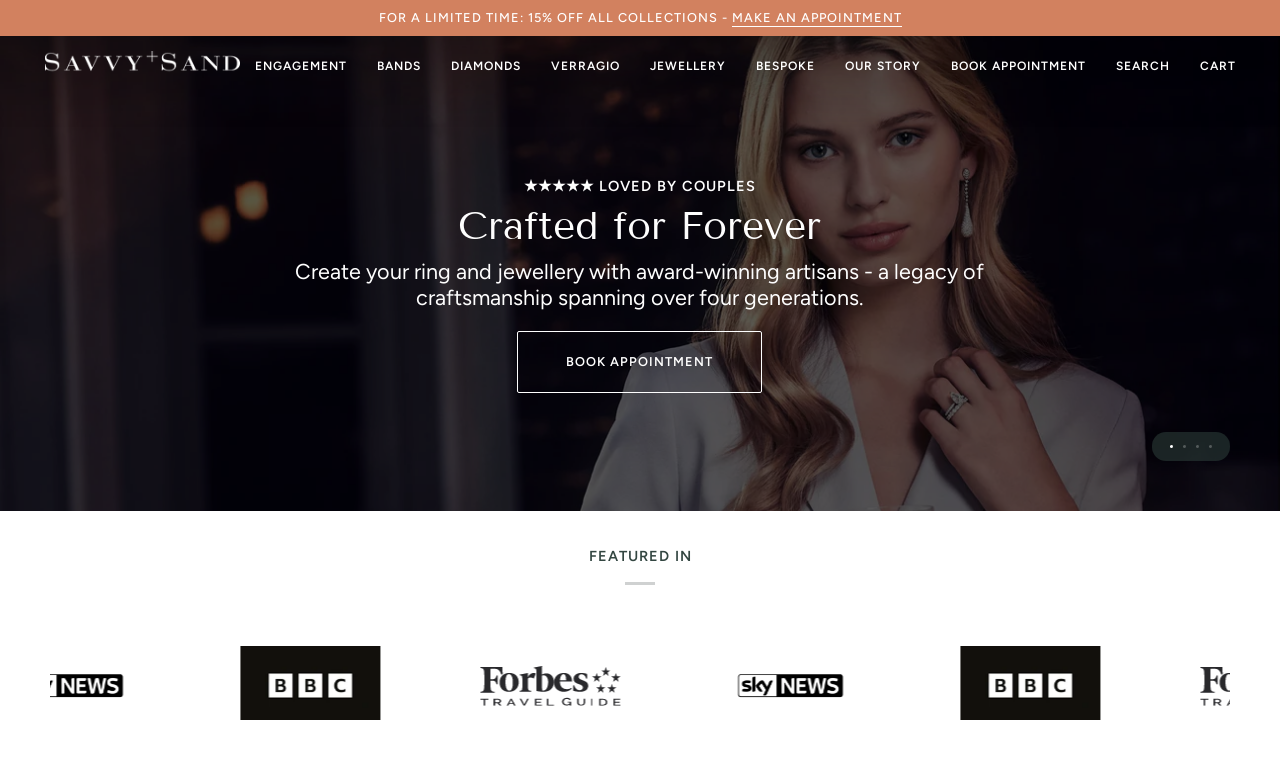

--- FILE ---
content_type: text/html; charset=utf-8
request_url: https://savvysand.com/
body_size: 41030
content:
<!doctype html>




<html class="no-js" lang="en" ><head>
  <meta charset="utf-8">
  <meta http-equiv="X-UA-Compatible" content="IE=edge,chrome=1">
  <meta name="viewport" content="width=device-width,initial-scale=1,viewport-fit=cover">
  <meta name="theme-color" content="#4d5486"><link rel="canonical" href="https://savvysand.com/"><!-- ======================= Pipeline Theme V6.5.1 ========================= -->

  <link rel="preconnect" href="https://cdn.shopify.com" crossorigin>
  <link rel="preconnect" href="https://fonts.shopify.com" crossorigin>
  <link rel="preconnect" href="https://monorail-edge.shopifysvc.com" crossorigin>


  <link rel="preload" href="//savvysand.com/cdn/shop/t/13/assets/lazysizes.js?v=111431644619468174291736877902" as="script">
  <link rel="preload" href="//savvysand.com/cdn/shop/t/13/assets/vendor.js?v=131139509784942254651736877902" as="script">
  <link rel="preload" href="//savvysand.com/cdn/shop/t/13/assets/theme.js?v=55005270439858887571736877902" as="script">
  <link rel="preload" href="//savvysand.com/cdn/shop/t/13/assets/theme.css?v=114340023705655892471736877902" as="style">
  

<link rel="shortcut icon" href="//savvysand.com/cdn/shop/files/SS_2nd_logo_png_ce66acce-25d0-421a-b006-59be06ee4b38_32x32.png?v=1614304784" type="image/png"><!-- Title and description ================================================ -->
  
  <title>
    

    Savvy+Sand – Award-Winning Bespoke Jewellers | Handcrafted in London

  </title><meta name="description" content="Discover Savvy+Sand’s award-winning bespoke engagement rings and wedding bands, where creative design meets master craftsmanship. Handcrafted in London. Book your private consultation today.">
  <!-- /snippets/social-meta-tags.liquid --><meta property="og:site_name" content="Savvy+Sand">
<meta property="og:url" content="https://savvysand.com/">
<meta property="og:title" content="Savvy+Sand – Award-Winning Bespoke Jewellers | Handcrafted in London">
<meta property="og:type" content="website">
<meta property="og:description" content="Discover Savvy+Sand’s award-winning bespoke engagement rings and wedding bands, where creative design meets master craftsmanship. Handcrafted in London. Book your private consultation today.">


<meta name="twitter:site" content="@">
<meta name="twitter:card" content="summary_large_image">
<meta name="twitter:title" content="Savvy+Sand – Award-Winning Bespoke Jewellers | Handcrafted in London">
<meta name="twitter:description" content="Discover Savvy+Sand’s award-winning bespoke engagement rings and wedding bands, where creative design meets master craftsmanship. Handcrafted in London. Book your private consultation today."><!-- CSS ================================================================== -->

  <link href="//savvysand.com/cdn/shop/t/13/assets/font-settings.css?v=111627092570242475301764148033" rel="stylesheet" type="text/css" media="all" />

  <!-- /snippets/css-variables.liquid -->


<style data-shopify>

:root {
/* ================ Layout Variables ================ */






--LAYOUT-WIDTH: 1450px;
--LAYOUT-GUTTER: 24px;
--LAYOUT-GUTTER-OFFSET: -24px;
--NAV-GUTTER: 15px;
--LAYOUT-OUTER: 50px;

/* ================ Product video ================ */

--COLOR-VIDEO-BG: #f2f2f2;


/* ================ Color Variables ================ */

/* === Backgrounds ===*/
--COLOR-BG: #ffffff;
--COLOR-BG-ACCENT: #fcfaf7;

/* === Text colors ===*/
--COLOR-TEXT-DARK: #111c19;
--COLOR-TEXT: #334641;
--COLOR-TEXT-LIGHT: #707e7a;

/* === Bright color ===*/
--COLOR-PRIMARY: #d2815f;
--COLOR-PRIMARY-HOVER: #c35121;
--COLOR-PRIMARY-FADE: rgba(210, 129, 95, 0.05);
--COLOR-PRIMARY-FADE-HOVER: rgba(210, 129, 95, 0.1);--COLOR-PRIMARY-OPPOSITE: #ffffff;

/* === Secondary/link Color ===*/
--COLOR-SECONDARY: #4d5486;
--COLOR-SECONDARY-HOVER: #272e60;
--COLOR-SECONDARY-FADE: rgba(77, 84, 134, 0.05);
--COLOR-SECONDARY-FADE-HOVER: rgba(77, 84, 134, 0.1);--COLOR-SECONDARY-OPPOSITE: #ffffff;

/* === Shades of grey ===*/
--COLOR-A5:  rgba(51, 70, 65, 0.05);
--COLOR-A10: rgba(51, 70, 65, 0.1);
--COLOR-A20: rgba(51, 70, 65, 0.2);
--COLOR-A35: rgba(51, 70, 65, 0.35);
--COLOR-A50: rgba(51, 70, 65, 0.5);
--COLOR-A80: rgba(51, 70, 65, 0.8);
--COLOR-A90: rgba(51, 70, 65, 0.9);
--COLOR-A95: rgba(51, 70, 65, 0.95);


/* ================ Inverted Color Variables ================ */

--INVERSE-BG: #2e413d;
--INVERSE-BG-ACCENT: #d2815f;

/* === Text colors ===*/
--INVERSE-TEXT-DARK: #ffffff;
--INVERSE-TEXT: #ffffff;
--INVERSE-TEXT-LIGHT: #c0c6c5;

/* === Bright color ===*/
--INVERSE-PRIMARY: #ffe5da;
--INVERSE-PRIMARY-HOVER: #ffaf8e;
--INVERSE-PRIMARY-FADE: rgba(255, 229, 218, 0.05);
--INVERSE-PRIMARY-FADE-HOVER: rgba(255, 229, 218, 0.1);--INVERSE-PRIMARY-OPPOSITE: #000000;


/* === Second Color ===*/
--INVERSE-SECONDARY: #dff3fd;
--INVERSE-SECONDARY-HOVER: #91dbff;
--INVERSE-SECONDARY-FADE: rgba(223, 243, 253, 0.05);
--INVERSE-SECONDARY-FADE-HOVER: rgba(223, 243, 253, 0.1);--INVERSE-SECONDARY-OPPOSITE: #000000;


/* === Shades of grey ===*/
--INVERSE-A5:  rgba(255, 255, 255, 0.05);
--INVERSE-A10: rgba(255, 255, 255, 0.1);
--INVERSE-A20: rgba(255, 255, 255, 0.2);
--INVERSE-A35: rgba(255, 255, 255, 0.3);
--INVERSE-A80: rgba(255, 255, 255, 0.8);
--INVERSE-A90: rgba(255, 255, 255, 0.9);
--INVERSE-A95: rgba(255, 255, 255, 0.95);


/* ================ Bright Color Variables ================ */

--BRIGHT-BG: #e7caac;
--BRIGHT-BG-ACCENT: #ff4b00;

/* === Text colors ===*/
--BRIGHT-TEXT-DARK: #ffffff;
--BRIGHT-TEXT: #ffffff;
--BRIGHT-TEXT-LIGHT: #f8efe6;

/* === Bright color ===*/
--BRIGHT-PRIMARY: #ff4b00;
--BRIGHT-PRIMARY-HOVER: #b33500;
--BRIGHT-PRIMARY-FADE: rgba(255, 75, 0, 0.05);
--BRIGHT-PRIMARY-FADE-HOVER: rgba(255, 75, 0, 0.1);--BRIGHT-PRIMARY-OPPOSITE: #000000;


/* === Second Color ===*/
--BRIGHT-SECONDARY: #3f9f85;
--BRIGHT-SECONDARY-HOVER: #1e735c;
--BRIGHT-SECONDARY-FADE: rgba(63, 159, 133, 0.05);
--BRIGHT-SECONDARY-FADE-HOVER: rgba(63, 159, 133, 0.1);--BRIGHT-SECONDARY-OPPOSITE: #000000;


/* === Shades of grey ===*/
--BRIGHT-A5:  rgba(255, 255, 255, 0.05);
--BRIGHT-A10: rgba(255, 255, 255, 0.1);
--BRIGHT-A20: rgba(255, 255, 255, 0.2);
--BRIGHT-A35: rgba(255, 255, 255, 0.3);
--BRIGHT-A80: rgba(255, 255, 255, 0.8);
--BRIGHT-A90: rgba(255, 255, 255, 0.9);
--BRIGHT-A95: rgba(255, 255, 255, 0.95);


/* === Account Bar ===*/
--COLOR-ANNOUNCEMENT-BG: #d2815f;
--COLOR-ANNOUNCEMENT-TEXT: #ffffff;

/* === Nav and dropdown link background ===*/
--COLOR-NAV: #ffffff;
--COLOR-NAV-TEXT: #1d2523;
--COLOR-NAV-TEXT-DARK: #000000;
--COLOR-NAV-TEXT-LIGHT: #616665;
--COLOR-NAV-BORDER: #f8f0e7;
--COLOR-NAV-A10: rgba(29, 37, 35, 0.1);
--COLOR-NAV-A50: rgba(29, 37, 35, 0.5);
--COLOR-HIGHLIGHT-LINK: #d2815f;

/* === Site Footer ===*/
--COLOR-FOOTER-BG: #4d5486;
--COLOR-FOOTER-TEXT: #ffffff;
--COLOR-FOOTER-A5: rgba(255, 255, 255, 0.05);
--COLOR-FOOTER-A15: rgba(255, 255, 255, 0.15);
--COLOR-FOOTER-A90: rgba(255, 255, 255, 0.9);

/* === Sub-Footer ===*/
--COLOR-SUB-FOOTER-BG: #000000;
--COLOR-SUB-FOOTER-TEXT: #fcfaf7;
--COLOR-SUB-FOOTER-A5: rgba(252, 250, 247, 0.05);
--COLOR-SUB-FOOTER-A15: rgba(252, 250, 247, 0.15);
--COLOR-SUB-FOOTER-A90: rgba(252, 250, 247, 0.9);

/* === Products ===*/
--PRODUCT-GRID-ASPECT-RATIO: 100%;

/* === Product badges ===*/
--COLOR-BADGE: #ffffff;
--COLOR-BADGE-TEXT: #424242;
--COLOR-BADGE-TEXT-HOVER: #686868;
--COLOR-BADGE-HAIRLINE: #f6f6f6;

/* === Product item slider ===*/--COLOR-PRODUCT-SLIDER: #ffffff;--COLOR-PRODUCT-SLIDER-OPPOSITE: rgba(13, 13, 13, 0.06);/* === disabled form colors ===*/
--COLOR-DISABLED-BG: #ebedec;
--COLOR-DISABLED-TEXT: #b8bebd;

--INVERSE-DISABLED-BG: #435450;
--INVERSE-DISABLED-TEXT: #778481;

/* === Button Radius === */
--BUTTON-RADIUS: 2px;


/* ================ Typography ================ */

--FONT-STACK-BODY: Figtree, sans-serif;
--FONT-STYLE-BODY: normal;
--FONT-WEIGHT-BODY: 400;
--FONT-WEIGHT-BODY-BOLD: 500;
--FONT-ADJUST-BODY: 1.0;

--FONT-STACK-HEADING: "Tenor Sans", sans-serif;
--FONT-STYLE-HEADING: normal;
--FONT-WEIGHT-HEADING: 400;
--FONT-WEIGHT-HEADING-BOLD: 700;
--FONT-ADJUST-HEADING: 1.0;

  --FONT-HEADING-SPACE: normal;
  --FONT-HEADING-CAPS: none;


--FONT-STACK-ACCENT: Figtree, sans-serif;
--FONT-STYLE-ACCENT: normal;
--FONT-WEIGHT-ACCENT: 500;
--FONT-WEIGHT-ACCENT-BOLD: 600;
--FONT-ADJUST-ACCENT: 1.0;
--FONT-SPACING-ACCENT: 1px;

--FONT-STACK-NAV: Figtree, sans-serif;
--FONT-STYLE-NAV: normal;
--FONT-ADJUST-NAV: 1.0;

--FONT-WEIGHT-NAV: 500;
--FONT-WEIGHT-NAV-BOLD: 600;

  --FONT-WEIGHT-NAV: var(--FONT-WEIGHT-NAV-BOLD);


--ICO-SELECT: url('//savvysand.com/cdn/shop/t/13/assets/ico-select.svg?v=124496095637188598881736877902');

/* ================ Photo correction ================ */
--PHOTO-CORRECTION: 100%;



}

</style>


  <link href="//savvysand.com/cdn/shop/t/13/assets/theme.css?v=114340023705655892471736877902" rel="stylesheet" type="text/css" media="all" />

  <script>
    document.documentElement.className = document.documentElement.className.replace('no-js', 'js');

    
      document.documentElement.classList.add('aos-initialized');let root = '/';
    if (root[root.length - 1] !== '/') {
      root = `${root}/`;
    }
    var theme = {
      routes: {
        root_url: root,
        cart: '/cart',
        cart_add_url: '/cart/add',
        product_recommendations_url: '/recommendations/products',
        account_addresses_url: '/account/addresses'
      },
      state: {
        cartOpen: null,
      },
      sizes: {
        small: 480,
        medium: 768,
        large: 1100,
        widescreen: 1400
      },
      keyboardKeys: {
        TAB: 9,
        ENTER: 13,
        ESCAPE: 27,
        SPACE: 32,
        LEFTARROW: 37,
        RIGHTARROW: 39
      },
      assets: {
        photoswipe: '//savvysand.com/cdn/shop/t/13/assets/photoswipe.js?v=162613001030112971491736877902',
        smoothscroll: '//savvysand.com/cdn/shop/t/13/assets/smoothscroll.js?v=37906625415260927261736877902',
        swatches: '//savvysand.com/cdn/shop/t/13/assets/swatches.json?v=154940297821828866241736877902',
        noImage: '//savvysand.com/cdn/shopifycloud/storefront/assets/no-image-2048-a2addb12.gif',
        base: '//savvysand.com/cdn/shop/t/13/assets/'
      },
      strings: {
        swatchesKey: "Color, Colour",
        addToCart: "Add to Cart",
        estimateShipping: "Estimate shipping",
        noShippingAvailable: "We do not ship to this destination.",
        free: "Free",
        from: "From",
        preOrder: "Pre-order",
        soldOut: "Sold Out",
        sale: "Sale",
        subscription: "Subscription",
        unavailable: "Unavailable",
        unitPrice: "Unit price",
        unitPriceSeparator: "per",
        stockout: "All available stock is in cart",
        products: "Products",
        pages: "Pages",
        collections: "Collections",
        resultsFor: "Results for",
        noResultsFor: "No results for",
        articles: "Articles",
        successMessage: "Link copied to clipboard",
      },
      settings: {
        badge_sale_type: "dollar",
        search_products: true,
        search_collections: true,
        search_pages: true,
        search_articles: true,
        animate_hover: true,
        animate_scroll: true,
        show_locale_desktop: null,
        show_locale_mobile: null,
        show_currency_desktop: null,
        show_currency_mobile: null,
        currency_select_type: "country",
        currency_code_enable: false,
        excluded_collections_strict: ["all"," frontpage"],
        excluded_collections: ["sibling"]
      },
      info: {
        name: 'pipeline'
      },
      version: '6.5.1',
      moneyFormat: "£{{amount}}",
      shopCurrency: "GBP",
      currencyCode: "GBP"
    }
    let windowInnerHeight = window.innerHeight;
    document.documentElement.style.setProperty('--full-screen', `${windowInnerHeight}px`);
    document.documentElement.style.setProperty('--three-quarters', `${windowInnerHeight * 0.75}px`);
    document.documentElement.style.setProperty('--two-thirds', `${windowInnerHeight * 0.66}px`);
    document.documentElement.style.setProperty('--one-half', `${windowInnerHeight * 0.5}px`);
    document.documentElement.style.setProperty('--one-third', `${windowInnerHeight * 0.33}px`);
    document.documentElement.style.setProperty('--one-fifth', `${windowInnerHeight * 0.2}px`);

    window.lazySizesConfig = window.lazySizesConfig || {};
    window.lazySizesConfig.loadHidden = false;
    window.isRTL = document.documentElement.getAttribute('dir') === 'rtl';
  </script><!-- Theme Javascript ============================================================== -->
  <script src="//savvysand.com/cdn/shop/t/13/assets/lazysizes.js?v=111431644619468174291736877902" async="async"></script>
  <script src="//savvysand.com/cdn/shop/t/13/assets/vendor.js?v=131139509784942254651736877902" defer="defer"></script>
  <script src="//savvysand.com/cdn/shop/t/13/assets/theme.js?v=55005270439858887571736877902" defer="defer"></script>

  <script>
    (function () {
      function onPageShowEvents() {
        if ('requestIdleCallback' in window) {
          requestIdleCallback(initCartEvent, { timeout: 500 })
        } else {
          initCartEvent()
        }
        function initCartEvent(){
          window.fetch(window.theme.routes.cart + '.js')
          .then((response) => {
            if(!response.ok){
              throw {status: response.statusText};
            }
            return response.json();
          })
          .then((response) => {
            document.dispatchEvent(new CustomEvent('theme:cart:change', {
              detail: {
                cart: response,
              },
              bubbles: true,
            }));
            return response;
          })
          .catch((e) => {
            console.error(e);
          });
        }
      };
      window.onpageshow = onPageShowEvents;
    })();
  </script>

  <script type="text/javascript">
    if (window.MSInputMethodContext && document.documentMode) {
      var scripts = document.getElementsByTagName('script')[0];
      var polyfill = document.createElement("script");
      polyfill.defer = true;
      polyfill.src = "//savvysand.com/cdn/shop/t/13/assets/ie11.js?v=144489047535103983231736877902";

      scripts.parentNode.insertBefore(polyfill, scripts);
    }
  </script>

  <!-- Shopify app scripts =========================================================== -->
  <script>window.performance && window.performance.mark && window.performance.mark('shopify.content_for_header.start');</script><meta name="google-site-verification" content="2EA5qbGZMMyuL_hmhql7cGlxA4oBLt3kyMrmp4YoDIw">
<meta name="facebook-domain-verification" content="mabfoa4d6hfou15nhvoj3hedekhtnq">
<meta id="shopify-digital-wallet" name="shopify-digital-wallet" content="/34797551756/digital_wallets/dialog">
<meta name="shopify-checkout-api-token" content="de1d1419f69ae151651bca2bd03aa87d">
<script async="async" src="/checkouts/internal/preloads.js?locale=en-GB"></script>
<link rel="preconnect" href="https://shop.app" crossorigin="anonymous">
<script async="async" src="https://shop.app/checkouts/internal/preloads.js?locale=en-GB&shop_id=34797551756" crossorigin="anonymous"></script>
<script id="shopify-features" type="application/json">{"accessToken":"de1d1419f69ae151651bca2bd03aa87d","betas":["rich-media-storefront-analytics"],"domain":"savvysand.com","predictiveSearch":true,"shopId":34797551756,"locale":"en"}</script>
<script>var Shopify = Shopify || {};
Shopify.shop = "savvysand76.myshopify.com";
Shopify.locale = "en";
Shopify.currency = {"active":"GBP","rate":"1.0"};
Shopify.country = "GB";
Shopify.theme = {"name":"LvCpy-ARK_PriceNform_mod(14Jan25)","id":139332386970,"schema_name":"Pipeline","schema_version":"6.5.1","theme_store_id":739,"role":"main"};
Shopify.theme.handle = "null";
Shopify.theme.style = {"id":null,"handle":null};
Shopify.cdnHost = "savvysand.com/cdn";
Shopify.routes = Shopify.routes || {};
Shopify.routes.root = "/";</script>
<script type="module">!function(o){(o.Shopify=o.Shopify||{}).modules=!0}(window);</script>
<script>!function(o){function n(){var o=[];function n(){o.push(Array.prototype.slice.apply(arguments))}return n.q=o,n}var t=o.Shopify=o.Shopify||{};t.loadFeatures=n(),t.autoloadFeatures=n()}(window);</script>
<script>
  window.ShopifyPay = window.ShopifyPay || {};
  window.ShopifyPay.apiHost = "shop.app\/pay";
  window.ShopifyPay.redirectState = null;
</script>
<script id="shop-js-analytics" type="application/json">{"pageType":"index"}</script>
<script defer="defer" async type="module" src="//savvysand.com/cdn/shopifycloud/shop-js/modules/v2/client.init-shop-cart-sync_BT-GjEfc.en.esm.js"></script>
<script defer="defer" async type="module" src="//savvysand.com/cdn/shopifycloud/shop-js/modules/v2/chunk.common_D58fp_Oc.esm.js"></script>
<script defer="defer" async type="module" src="//savvysand.com/cdn/shopifycloud/shop-js/modules/v2/chunk.modal_xMitdFEc.esm.js"></script>
<script type="module">
  await import("//savvysand.com/cdn/shopifycloud/shop-js/modules/v2/client.init-shop-cart-sync_BT-GjEfc.en.esm.js");
await import("//savvysand.com/cdn/shopifycloud/shop-js/modules/v2/chunk.common_D58fp_Oc.esm.js");
await import("//savvysand.com/cdn/shopifycloud/shop-js/modules/v2/chunk.modal_xMitdFEc.esm.js");

  window.Shopify.SignInWithShop?.initShopCartSync?.({"fedCMEnabled":true,"windoidEnabled":true});

</script>
<script>
  window.Shopify = window.Shopify || {};
  if (!window.Shopify.featureAssets) window.Shopify.featureAssets = {};
  window.Shopify.featureAssets['shop-js'] = {"shop-cart-sync":["modules/v2/client.shop-cart-sync_DZOKe7Ll.en.esm.js","modules/v2/chunk.common_D58fp_Oc.esm.js","modules/v2/chunk.modal_xMitdFEc.esm.js"],"init-fed-cm":["modules/v2/client.init-fed-cm_B6oLuCjv.en.esm.js","modules/v2/chunk.common_D58fp_Oc.esm.js","modules/v2/chunk.modal_xMitdFEc.esm.js"],"shop-cash-offers":["modules/v2/client.shop-cash-offers_D2sdYoxE.en.esm.js","modules/v2/chunk.common_D58fp_Oc.esm.js","modules/v2/chunk.modal_xMitdFEc.esm.js"],"shop-login-button":["modules/v2/client.shop-login-button_QeVjl5Y3.en.esm.js","modules/v2/chunk.common_D58fp_Oc.esm.js","modules/v2/chunk.modal_xMitdFEc.esm.js"],"pay-button":["modules/v2/client.pay-button_DXTOsIq6.en.esm.js","modules/v2/chunk.common_D58fp_Oc.esm.js","modules/v2/chunk.modal_xMitdFEc.esm.js"],"shop-button":["modules/v2/client.shop-button_DQZHx9pm.en.esm.js","modules/v2/chunk.common_D58fp_Oc.esm.js","modules/v2/chunk.modal_xMitdFEc.esm.js"],"avatar":["modules/v2/client.avatar_BTnouDA3.en.esm.js"],"init-windoid":["modules/v2/client.init-windoid_CR1B-cfM.en.esm.js","modules/v2/chunk.common_D58fp_Oc.esm.js","modules/v2/chunk.modal_xMitdFEc.esm.js"],"init-shop-for-new-customer-accounts":["modules/v2/client.init-shop-for-new-customer-accounts_C_vY_xzh.en.esm.js","modules/v2/client.shop-login-button_QeVjl5Y3.en.esm.js","modules/v2/chunk.common_D58fp_Oc.esm.js","modules/v2/chunk.modal_xMitdFEc.esm.js"],"init-shop-email-lookup-coordinator":["modules/v2/client.init-shop-email-lookup-coordinator_BI7n9ZSv.en.esm.js","modules/v2/chunk.common_D58fp_Oc.esm.js","modules/v2/chunk.modal_xMitdFEc.esm.js"],"init-shop-cart-sync":["modules/v2/client.init-shop-cart-sync_BT-GjEfc.en.esm.js","modules/v2/chunk.common_D58fp_Oc.esm.js","modules/v2/chunk.modal_xMitdFEc.esm.js"],"shop-toast-manager":["modules/v2/client.shop-toast-manager_DiYdP3xc.en.esm.js","modules/v2/chunk.common_D58fp_Oc.esm.js","modules/v2/chunk.modal_xMitdFEc.esm.js"],"init-customer-accounts":["modules/v2/client.init-customer-accounts_D9ZNqS-Q.en.esm.js","modules/v2/client.shop-login-button_QeVjl5Y3.en.esm.js","modules/v2/chunk.common_D58fp_Oc.esm.js","modules/v2/chunk.modal_xMitdFEc.esm.js"],"init-customer-accounts-sign-up":["modules/v2/client.init-customer-accounts-sign-up_iGw4briv.en.esm.js","modules/v2/client.shop-login-button_QeVjl5Y3.en.esm.js","modules/v2/chunk.common_D58fp_Oc.esm.js","modules/v2/chunk.modal_xMitdFEc.esm.js"],"shop-follow-button":["modules/v2/client.shop-follow-button_CqMgW2wH.en.esm.js","modules/v2/chunk.common_D58fp_Oc.esm.js","modules/v2/chunk.modal_xMitdFEc.esm.js"],"checkout-modal":["modules/v2/client.checkout-modal_xHeaAweL.en.esm.js","modules/v2/chunk.common_D58fp_Oc.esm.js","modules/v2/chunk.modal_xMitdFEc.esm.js"],"shop-login":["modules/v2/client.shop-login_D91U-Q7h.en.esm.js","modules/v2/chunk.common_D58fp_Oc.esm.js","modules/v2/chunk.modal_xMitdFEc.esm.js"],"lead-capture":["modules/v2/client.lead-capture_BJmE1dJe.en.esm.js","modules/v2/chunk.common_D58fp_Oc.esm.js","modules/v2/chunk.modal_xMitdFEc.esm.js"],"payment-terms":["modules/v2/client.payment-terms_Ci9AEqFq.en.esm.js","modules/v2/chunk.common_D58fp_Oc.esm.js","modules/v2/chunk.modal_xMitdFEc.esm.js"]};
</script>
<script>(function() {
  var isLoaded = false;
  function asyncLoad() {
    if (isLoaded) return;
    isLoaded = true;
    var urls = ["https:\/\/tools.luckyorange.com\/core\/lo.js?site-id=9c3ed907\u0026shop=savvysand76.myshopify.com"];
    for (var i = 0; i < urls.length; i++) {
      var s = document.createElement('script');
      s.type = 'text/javascript';
      s.async = true;
      s.src = urls[i];
      var x = document.getElementsByTagName('script')[0];
      x.parentNode.insertBefore(s, x);
    }
  };
  if(window.attachEvent) {
    window.attachEvent('onload', asyncLoad);
  } else {
    window.addEventListener('load', asyncLoad, false);
  }
})();</script>
<script id="__st">var __st={"a":34797551756,"offset":0,"reqid":"89e9aed3-5ba6-433f-b712-e6d77efc51fa-1769288491","pageurl":"savvysand.com\/","u":"41767e1fdeee","p":"home"};</script>
<script>window.ShopifyPaypalV4VisibilityTracking = true;</script>
<script id="captcha-bootstrap">!function(){'use strict';const t='contact',e='account',n='new_comment',o=[[t,t],['blogs',n],['comments',n],[t,'customer']],c=[[e,'customer_login'],[e,'guest_login'],[e,'recover_customer_password'],[e,'create_customer']],r=t=>t.map((([t,e])=>`form[action*='/${t}']:not([data-nocaptcha='true']) input[name='form_type'][value='${e}']`)).join(','),a=t=>()=>t?[...document.querySelectorAll(t)].map((t=>t.form)):[];function s(){const t=[...o],e=r(t);return a(e)}const i='password',u='form_key',d=['recaptcha-v3-token','g-recaptcha-response','h-captcha-response',i],f=()=>{try{return window.sessionStorage}catch{return}},m='__shopify_v',_=t=>t.elements[u];function p(t,e,n=!1){try{const o=window.sessionStorage,c=JSON.parse(o.getItem(e)),{data:r}=function(t){const{data:e,action:n}=t;return t[m]||n?{data:e,action:n}:{data:t,action:n}}(c);for(const[e,n]of Object.entries(r))t.elements[e]&&(t.elements[e].value=n);n&&o.removeItem(e)}catch(o){console.error('form repopulation failed',{error:o})}}const l='form_type',E='cptcha';function T(t){t.dataset[E]=!0}const w=window,h=w.document,L='Shopify',v='ce_forms',y='captcha';let A=!1;((t,e)=>{const n=(g='f06e6c50-85a8-45c8-87d0-21a2b65856fe',I='https://cdn.shopify.com/shopifycloud/storefront-forms-hcaptcha/ce_storefront_forms_captcha_hcaptcha.v1.5.2.iife.js',D={infoText:'Protected by hCaptcha',privacyText:'Privacy',termsText:'Terms'},(t,e,n)=>{const o=w[L][v],c=o.bindForm;if(c)return c(t,g,e,D).then(n);var r;o.q.push([[t,g,e,D],n]),r=I,A||(h.body.append(Object.assign(h.createElement('script'),{id:'captcha-provider',async:!0,src:r})),A=!0)});var g,I,D;w[L]=w[L]||{},w[L][v]=w[L][v]||{},w[L][v].q=[],w[L][y]=w[L][y]||{},w[L][y].protect=function(t,e){n(t,void 0,e),T(t)},Object.freeze(w[L][y]),function(t,e,n,w,h,L){const[v,y,A,g]=function(t,e,n){const i=e?o:[],u=t?c:[],d=[...i,...u],f=r(d),m=r(i),_=r(d.filter((([t,e])=>n.includes(e))));return[a(f),a(m),a(_),s()]}(w,h,L),I=t=>{const e=t.target;return e instanceof HTMLFormElement?e:e&&e.form},D=t=>v().includes(t);t.addEventListener('submit',(t=>{const e=I(t);if(!e)return;const n=D(e)&&!e.dataset.hcaptchaBound&&!e.dataset.recaptchaBound,o=_(e),c=g().includes(e)&&(!o||!o.value);(n||c)&&t.preventDefault(),c&&!n&&(function(t){try{if(!f())return;!function(t){const e=f();if(!e)return;const n=_(t);if(!n)return;const o=n.value;o&&e.removeItem(o)}(t);const e=Array.from(Array(32),(()=>Math.random().toString(36)[2])).join('');!function(t,e){_(t)||t.append(Object.assign(document.createElement('input'),{type:'hidden',name:u})),t.elements[u].value=e}(t,e),function(t,e){const n=f();if(!n)return;const o=[...t.querySelectorAll(`input[type='${i}']`)].map((({name:t})=>t)),c=[...d,...o],r={};for(const[a,s]of new FormData(t).entries())c.includes(a)||(r[a]=s);n.setItem(e,JSON.stringify({[m]:1,action:t.action,data:r}))}(t,e)}catch(e){console.error('failed to persist form',e)}}(e),e.submit())}));const S=(t,e)=>{t&&!t.dataset[E]&&(n(t,e.some((e=>e===t))),T(t))};for(const o of['focusin','change'])t.addEventListener(o,(t=>{const e=I(t);D(e)&&S(e,y())}));const B=e.get('form_key'),M=e.get(l),P=B&&M;t.addEventListener('DOMContentLoaded',(()=>{const t=y();if(P)for(const e of t)e.elements[l].value===M&&p(e,B);[...new Set([...A(),...v().filter((t=>'true'===t.dataset.shopifyCaptcha))])].forEach((e=>S(e,t)))}))}(h,new URLSearchParams(w.location.search),n,t,e,['guest_login'])})(!0,!0)}();</script>
<script integrity="sha256-4kQ18oKyAcykRKYeNunJcIwy7WH5gtpwJnB7kiuLZ1E=" data-source-attribution="shopify.loadfeatures" defer="defer" src="//savvysand.com/cdn/shopifycloud/storefront/assets/storefront/load_feature-a0a9edcb.js" crossorigin="anonymous"></script>
<script crossorigin="anonymous" defer="defer" src="//savvysand.com/cdn/shopifycloud/storefront/assets/shopify_pay/storefront-65b4c6d7.js?v=20250812"></script>
<script data-source-attribution="shopify.dynamic_checkout.dynamic.init">var Shopify=Shopify||{};Shopify.PaymentButton=Shopify.PaymentButton||{isStorefrontPortableWallets:!0,init:function(){window.Shopify.PaymentButton.init=function(){};var t=document.createElement("script");t.src="https://savvysand.com/cdn/shopifycloud/portable-wallets/latest/portable-wallets.en.js",t.type="module",document.head.appendChild(t)}};
</script>
<script data-source-attribution="shopify.dynamic_checkout.buyer_consent">
  function portableWalletsHideBuyerConsent(e){var t=document.getElementById("shopify-buyer-consent"),n=document.getElementById("shopify-subscription-policy-button");t&&n&&(t.classList.add("hidden"),t.setAttribute("aria-hidden","true"),n.removeEventListener("click",e))}function portableWalletsShowBuyerConsent(e){var t=document.getElementById("shopify-buyer-consent"),n=document.getElementById("shopify-subscription-policy-button");t&&n&&(t.classList.remove("hidden"),t.removeAttribute("aria-hidden"),n.addEventListener("click",e))}window.Shopify?.PaymentButton&&(window.Shopify.PaymentButton.hideBuyerConsent=portableWalletsHideBuyerConsent,window.Shopify.PaymentButton.showBuyerConsent=portableWalletsShowBuyerConsent);
</script>
<script data-source-attribution="shopify.dynamic_checkout.cart.bootstrap">document.addEventListener("DOMContentLoaded",(function(){function t(){return document.querySelector("shopify-accelerated-checkout-cart, shopify-accelerated-checkout")}if(t())Shopify.PaymentButton.init();else{new MutationObserver((function(e,n){t()&&(Shopify.PaymentButton.init(),n.disconnect())})).observe(document.body,{childList:!0,subtree:!0})}}));
</script>
<script id='scb4127' type='text/javascript' async='' src='https://savvysand.com/cdn/shopifycloud/privacy-banner/storefront-banner.js'></script><link id="shopify-accelerated-checkout-styles" rel="stylesheet" media="screen" href="https://savvysand.com/cdn/shopifycloud/portable-wallets/latest/accelerated-checkout-backwards-compat.css" crossorigin="anonymous">
<style id="shopify-accelerated-checkout-cart">
        #shopify-buyer-consent {
  margin-top: 1em;
  display: inline-block;
  width: 100%;
}

#shopify-buyer-consent.hidden {
  display: none;
}

#shopify-subscription-policy-button {
  background: none;
  border: none;
  padding: 0;
  text-decoration: underline;
  font-size: inherit;
  cursor: pointer;
}

#shopify-subscription-policy-button::before {
  box-shadow: none;
}

      </style>

<script>window.performance && window.performance.mark && window.performance.mark('shopify.content_for_header.end');</script>
<link href="https://monorail-edge.shopifysvc.com" rel="dns-prefetch">
<script>(function(){if ("sendBeacon" in navigator && "performance" in window) {try {var session_token_from_headers = performance.getEntriesByType('navigation')[0].serverTiming.find(x => x.name == '_s').description;} catch {var session_token_from_headers = undefined;}var session_cookie_matches = document.cookie.match(/_shopify_s=([^;]*)/);var session_token_from_cookie = session_cookie_matches && session_cookie_matches.length === 2 ? session_cookie_matches[1] : "";var session_token = session_token_from_headers || session_token_from_cookie || "";function handle_abandonment_event(e) {var entries = performance.getEntries().filter(function(entry) {return /monorail-edge.shopifysvc.com/.test(entry.name);});if (!window.abandonment_tracked && entries.length === 0) {window.abandonment_tracked = true;var currentMs = Date.now();var navigation_start = performance.timing.navigationStart;var payload = {shop_id: 34797551756,url: window.location.href,navigation_start,duration: currentMs - navigation_start,session_token,page_type: "index"};window.navigator.sendBeacon("https://monorail-edge.shopifysvc.com/v1/produce", JSON.stringify({schema_id: "online_store_buyer_site_abandonment/1.1",payload: payload,metadata: {event_created_at_ms: currentMs,event_sent_at_ms: currentMs}}));}}window.addEventListener('pagehide', handle_abandonment_event);}}());</script>
<script id="web-pixels-manager-setup">(function e(e,d,r,n,o){if(void 0===o&&(o={}),!Boolean(null===(a=null===(i=window.Shopify)||void 0===i?void 0:i.analytics)||void 0===a?void 0:a.replayQueue)){var i,a;window.Shopify=window.Shopify||{};var t=window.Shopify;t.analytics=t.analytics||{};var s=t.analytics;s.replayQueue=[],s.publish=function(e,d,r){return s.replayQueue.push([e,d,r]),!0};try{self.performance.mark("wpm:start")}catch(e){}var l=function(){var e={modern:/Edge?\/(1{2}[4-9]|1[2-9]\d|[2-9]\d{2}|\d{4,})\.\d+(\.\d+|)|Firefox\/(1{2}[4-9]|1[2-9]\d|[2-9]\d{2}|\d{4,})\.\d+(\.\d+|)|Chrom(ium|e)\/(9{2}|\d{3,})\.\d+(\.\d+|)|(Maci|X1{2}).+ Version\/(15\.\d+|(1[6-9]|[2-9]\d|\d{3,})\.\d+)([,.]\d+|)( \(\w+\)|)( Mobile\/\w+|) Safari\/|Chrome.+OPR\/(9{2}|\d{3,})\.\d+\.\d+|(CPU[ +]OS|iPhone[ +]OS|CPU[ +]iPhone|CPU IPhone OS|CPU iPad OS)[ +]+(15[._]\d+|(1[6-9]|[2-9]\d|\d{3,})[._]\d+)([._]\d+|)|Android:?[ /-](13[3-9]|1[4-9]\d|[2-9]\d{2}|\d{4,})(\.\d+|)(\.\d+|)|Android.+Firefox\/(13[5-9]|1[4-9]\d|[2-9]\d{2}|\d{4,})\.\d+(\.\d+|)|Android.+Chrom(ium|e)\/(13[3-9]|1[4-9]\d|[2-9]\d{2}|\d{4,})\.\d+(\.\d+|)|SamsungBrowser\/([2-9]\d|\d{3,})\.\d+/,legacy:/Edge?\/(1[6-9]|[2-9]\d|\d{3,})\.\d+(\.\d+|)|Firefox\/(5[4-9]|[6-9]\d|\d{3,})\.\d+(\.\d+|)|Chrom(ium|e)\/(5[1-9]|[6-9]\d|\d{3,})\.\d+(\.\d+|)([\d.]+$|.*Safari\/(?![\d.]+ Edge\/[\d.]+$))|(Maci|X1{2}).+ Version\/(10\.\d+|(1[1-9]|[2-9]\d|\d{3,})\.\d+)([,.]\d+|)( \(\w+\)|)( Mobile\/\w+|) Safari\/|Chrome.+OPR\/(3[89]|[4-9]\d|\d{3,})\.\d+\.\d+|(CPU[ +]OS|iPhone[ +]OS|CPU[ +]iPhone|CPU IPhone OS|CPU iPad OS)[ +]+(10[._]\d+|(1[1-9]|[2-9]\d|\d{3,})[._]\d+)([._]\d+|)|Android:?[ /-](13[3-9]|1[4-9]\d|[2-9]\d{2}|\d{4,})(\.\d+|)(\.\d+|)|Mobile Safari.+OPR\/([89]\d|\d{3,})\.\d+\.\d+|Android.+Firefox\/(13[5-9]|1[4-9]\d|[2-9]\d{2}|\d{4,})\.\d+(\.\d+|)|Android.+Chrom(ium|e)\/(13[3-9]|1[4-9]\d|[2-9]\d{2}|\d{4,})\.\d+(\.\d+|)|Android.+(UC? ?Browser|UCWEB|U3)[ /]?(15\.([5-9]|\d{2,})|(1[6-9]|[2-9]\d|\d{3,})\.\d+)\.\d+|SamsungBrowser\/(5\.\d+|([6-9]|\d{2,})\.\d+)|Android.+MQ{2}Browser\/(14(\.(9|\d{2,})|)|(1[5-9]|[2-9]\d|\d{3,})(\.\d+|))(\.\d+|)|K[Aa][Ii]OS\/(3\.\d+|([4-9]|\d{2,})\.\d+)(\.\d+|)/},d=e.modern,r=e.legacy,n=navigator.userAgent;return n.match(d)?"modern":n.match(r)?"legacy":"unknown"}(),u="modern"===l?"modern":"legacy",c=(null!=n?n:{modern:"",legacy:""})[u],f=function(e){return[e.baseUrl,"/wpm","/b",e.hashVersion,"modern"===e.buildTarget?"m":"l",".js"].join("")}({baseUrl:d,hashVersion:r,buildTarget:u}),m=function(e){var d=e.version,r=e.bundleTarget,n=e.surface,o=e.pageUrl,i=e.monorailEndpoint;return{emit:function(e){var a=e.status,t=e.errorMsg,s=(new Date).getTime(),l=JSON.stringify({metadata:{event_sent_at_ms:s},events:[{schema_id:"web_pixels_manager_load/3.1",payload:{version:d,bundle_target:r,page_url:o,status:a,surface:n,error_msg:t},metadata:{event_created_at_ms:s}}]});if(!i)return console&&console.warn&&console.warn("[Web Pixels Manager] No Monorail endpoint provided, skipping logging."),!1;try{return self.navigator.sendBeacon.bind(self.navigator)(i,l)}catch(e){}var u=new XMLHttpRequest;try{return u.open("POST",i,!0),u.setRequestHeader("Content-Type","text/plain"),u.send(l),!0}catch(e){return console&&console.warn&&console.warn("[Web Pixels Manager] Got an unhandled error while logging to Monorail."),!1}}}}({version:r,bundleTarget:l,surface:e.surface,pageUrl:self.location.href,monorailEndpoint:e.monorailEndpoint});try{o.browserTarget=l,function(e){var d=e.src,r=e.async,n=void 0===r||r,o=e.onload,i=e.onerror,a=e.sri,t=e.scriptDataAttributes,s=void 0===t?{}:t,l=document.createElement("script"),u=document.querySelector("head"),c=document.querySelector("body");if(l.async=n,l.src=d,a&&(l.integrity=a,l.crossOrigin="anonymous"),s)for(var f in s)if(Object.prototype.hasOwnProperty.call(s,f))try{l.dataset[f]=s[f]}catch(e){}if(o&&l.addEventListener("load",o),i&&l.addEventListener("error",i),u)u.appendChild(l);else{if(!c)throw new Error("Did not find a head or body element to append the script");c.appendChild(l)}}({src:f,async:!0,onload:function(){if(!function(){var e,d;return Boolean(null===(d=null===(e=window.Shopify)||void 0===e?void 0:e.analytics)||void 0===d?void 0:d.initialized)}()){var d=window.webPixelsManager.init(e)||void 0;if(d){var r=window.Shopify.analytics;r.replayQueue.forEach((function(e){var r=e[0],n=e[1],o=e[2];d.publishCustomEvent(r,n,o)})),r.replayQueue=[],r.publish=d.publishCustomEvent,r.visitor=d.visitor,r.initialized=!0}}},onerror:function(){return m.emit({status:"failed",errorMsg:"".concat(f," has failed to load")})},sri:function(e){var d=/^sha384-[A-Za-z0-9+/=]+$/;return"string"==typeof e&&d.test(e)}(c)?c:"",scriptDataAttributes:o}),m.emit({status:"loading"})}catch(e){m.emit({status:"failed",errorMsg:(null==e?void 0:e.message)||"Unknown error"})}}})({shopId: 34797551756,storefrontBaseUrl: "https://savvysand.com",extensionsBaseUrl: "https://extensions.shopifycdn.com/cdn/shopifycloud/web-pixels-manager",monorailEndpoint: "https://monorail-edge.shopifysvc.com/unstable/produce_batch",surface: "storefront-renderer",enabledBetaFlags: ["2dca8a86"],webPixelsConfigList: [{"id":"634060954","configuration":"{\"config\":\"{\\\"pixel_id\\\":\\\"G-YF234VFGNG\\\",\\\"google_tag_ids\\\":[\\\"G-YF234VFGNG\\\",\\\"AW-1007026147\\\",\\\"GT-NSSMHCQ\\\"],\\\"target_country\\\":\\\"GB\\\",\\\"gtag_events\\\":[{\\\"type\\\":\\\"search\\\",\\\"action_label\\\":[\\\"G-YF234VFGNG\\\",\\\"AW-1007026147\\\/tdzcCNeXkuMBEOP_l-AD\\\"]},{\\\"type\\\":\\\"begin_checkout\\\",\\\"action_label\\\":[\\\"G-YF234VFGNG\\\",\\\"AW-1007026147\\\/WcPcCNSXkuMBEOP_l-AD\\\"]},{\\\"type\\\":\\\"view_item\\\",\\\"action_label\\\":[\\\"G-YF234VFGNG\\\",\\\"AW-1007026147\\\/H9pWCM6XkuMBEOP_l-AD\\\",\\\"MC-2VZ8YCVK8B\\\"]},{\\\"type\\\":\\\"purchase\\\",\\\"action_label\\\":[\\\"G-YF234VFGNG\\\",\\\"AW-1007026147\\\/dQBjCMuXkuMBEOP_l-AD\\\",\\\"MC-2VZ8YCVK8B\\\"]},{\\\"type\\\":\\\"page_view\\\",\\\"action_label\\\":[\\\"G-YF234VFGNG\\\",\\\"AW-1007026147\\\/uI0nCMiXkuMBEOP_l-AD\\\",\\\"MC-2VZ8YCVK8B\\\"]},{\\\"type\\\":\\\"add_payment_info\\\",\\\"action_label\\\":[\\\"G-YF234VFGNG\\\",\\\"AW-1007026147\\\/5bX6CNqXkuMBEOP_l-AD\\\"]},{\\\"type\\\":\\\"add_to_cart\\\",\\\"action_label\\\":[\\\"G-YF234VFGNG\\\",\\\"AW-1007026147\\\/Us4FCNGXkuMBEOP_l-AD\\\"]}],\\\"enable_monitoring_mode\\\":false}\"}","eventPayloadVersion":"v1","runtimeContext":"OPEN","scriptVersion":"b2a88bafab3e21179ed38636efcd8a93","type":"APP","apiClientId":1780363,"privacyPurposes":[],"dataSharingAdjustments":{"protectedCustomerApprovalScopes":["read_customer_address","read_customer_email","read_customer_name","read_customer_personal_data","read_customer_phone"]}},{"id":"499187866","configuration":"{\"pixelCode\":\"CAF06TBC77U6RIQIQP6G\"}","eventPayloadVersion":"v1","runtimeContext":"STRICT","scriptVersion":"22e92c2ad45662f435e4801458fb78cc","type":"APP","apiClientId":4383523,"privacyPurposes":["ANALYTICS","MARKETING","SALE_OF_DATA"],"dataSharingAdjustments":{"protectedCustomerApprovalScopes":["read_customer_address","read_customer_email","read_customer_name","read_customer_personal_data","read_customer_phone"]}},{"id":"199753882","configuration":"{\"pixel_id\":\"1807441486015721\",\"pixel_type\":\"facebook_pixel\",\"metaapp_system_user_token\":\"-\"}","eventPayloadVersion":"v1","runtimeContext":"OPEN","scriptVersion":"ca16bc87fe92b6042fbaa3acc2fbdaa6","type":"APP","apiClientId":2329312,"privacyPurposes":["ANALYTICS","MARKETING","SALE_OF_DATA"],"dataSharingAdjustments":{"protectedCustomerApprovalScopes":["read_customer_address","read_customer_email","read_customer_name","read_customer_personal_data","read_customer_phone"]}},{"id":"109379738","configuration":"{\"tagID\":\"2613006634803\"}","eventPayloadVersion":"v1","runtimeContext":"STRICT","scriptVersion":"18031546ee651571ed29edbe71a3550b","type":"APP","apiClientId":3009811,"privacyPurposes":["ANALYTICS","MARKETING","SALE_OF_DATA"],"dataSharingAdjustments":{"protectedCustomerApprovalScopes":["read_customer_address","read_customer_email","read_customer_name","read_customer_personal_data","read_customer_phone"]}},{"id":"31555738","configuration":"{\"siteId\":\"9c3ed907\",\"environment\":\"production\"}","eventPayloadVersion":"v1","runtimeContext":"STRICT","scriptVersion":"c66f5762e80601f1bfc6799b894f5761","type":"APP","apiClientId":187969,"privacyPurposes":["ANALYTICS","MARKETING","SALE_OF_DATA"],"dataSharingAdjustments":{"protectedCustomerApprovalScopes":[]}},{"id":"shopify-app-pixel","configuration":"{}","eventPayloadVersion":"v1","runtimeContext":"STRICT","scriptVersion":"0450","apiClientId":"shopify-pixel","type":"APP","privacyPurposes":["ANALYTICS","MARKETING"]},{"id":"shopify-custom-pixel","eventPayloadVersion":"v1","runtimeContext":"LAX","scriptVersion":"0450","apiClientId":"shopify-pixel","type":"CUSTOM","privacyPurposes":["ANALYTICS","MARKETING"]}],isMerchantRequest: false,initData: {"shop":{"name":"Savvy+Sand","paymentSettings":{"currencyCode":"GBP"},"myshopifyDomain":"savvysand76.myshopify.com","countryCode":"GB","storefrontUrl":"https:\/\/savvysand.com"},"customer":null,"cart":null,"checkout":null,"productVariants":[],"purchasingCompany":null},},"https://savvysand.com/cdn","fcfee988w5aeb613cpc8e4bc33m6693e112",{"modern":"","legacy":""},{"shopId":"34797551756","storefrontBaseUrl":"https:\/\/savvysand.com","extensionBaseUrl":"https:\/\/extensions.shopifycdn.com\/cdn\/shopifycloud\/web-pixels-manager","surface":"storefront-renderer","enabledBetaFlags":"[\"2dca8a86\"]","isMerchantRequest":"false","hashVersion":"fcfee988w5aeb613cpc8e4bc33m6693e112","publish":"custom","events":"[[\"page_viewed\",{}]]"});</script><script>
  window.ShopifyAnalytics = window.ShopifyAnalytics || {};
  window.ShopifyAnalytics.meta = window.ShopifyAnalytics.meta || {};
  window.ShopifyAnalytics.meta.currency = 'GBP';
  var meta = {"page":{"pageType":"home","requestId":"89e9aed3-5ba6-433f-b712-e6d77efc51fa-1769288491"}};
  for (var attr in meta) {
    window.ShopifyAnalytics.meta[attr] = meta[attr];
  }
</script>
<script class="analytics">
  (function () {
    var customDocumentWrite = function(content) {
      var jquery = null;

      if (window.jQuery) {
        jquery = window.jQuery;
      } else if (window.Checkout && window.Checkout.$) {
        jquery = window.Checkout.$;
      }

      if (jquery) {
        jquery('body').append(content);
      }
    };

    var hasLoggedConversion = function(token) {
      if (token) {
        return document.cookie.indexOf('loggedConversion=' + token) !== -1;
      }
      return false;
    }

    var setCookieIfConversion = function(token) {
      if (token) {
        var twoMonthsFromNow = new Date(Date.now());
        twoMonthsFromNow.setMonth(twoMonthsFromNow.getMonth() + 2);

        document.cookie = 'loggedConversion=' + token + '; expires=' + twoMonthsFromNow;
      }
    }

    var trekkie = window.ShopifyAnalytics.lib = window.trekkie = window.trekkie || [];
    if (trekkie.integrations) {
      return;
    }
    trekkie.methods = [
      'identify',
      'page',
      'ready',
      'track',
      'trackForm',
      'trackLink'
    ];
    trekkie.factory = function(method) {
      return function() {
        var args = Array.prototype.slice.call(arguments);
        args.unshift(method);
        trekkie.push(args);
        return trekkie;
      };
    };
    for (var i = 0; i < trekkie.methods.length; i++) {
      var key = trekkie.methods[i];
      trekkie[key] = trekkie.factory(key);
    }
    trekkie.load = function(config) {
      trekkie.config = config || {};
      trekkie.config.initialDocumentCookie = document.cookie;
      var first = document.getElementsByTagName('script')[0];
      var script = document.createElement('script');
      script.type = 'text/javascript';
      script.onerror = function(e) {
        var scriptFallback = document.createElement('script');
        scriptFallback.type = 'text/javascript';
        scriptFallback.onerror = function(error) {
                var Monorail = {
      produce: function produce(monorailDomain, schemaId, payload) {
        var currentMs = new Date().getTime();
        var event = {
          schema_id: schemaId,
          payload: payload,
          metadata: {
            event_created_at_ms: currentMs,
            event_sent_at_ms: currentMs
          }
        };
        return Monorail.sendRequest("https://" + monorailDomain + "/v1/produce", JSON.stringify(event));
      },
      sendRequest: function sendRequest(endpointUrl, payload) {
        // Try the sendBeacon API
        if (window && window.navigator && typeof window.navigator.sendBeacon === 'function' && typeof window.Blob === 'function' && !Monorail.isIos12()) {
          var blobData = new window.Blob([payload], {
            type: 'text/plain'
          });

          if (window.navigator.sendBeacon(endpointUrl, blobData)) {
            return true;
          } // sendBeacon was not successful

        } // XHR beacon

        var xhr = new XMLHttpRequest();

        try {
          xhr.open('POST', endpointUrl);
          xhr.setRequestHeader('Content-Type', 'text/plain');
          xhr.send(payload);
        } catch (e) {
          console.log(e);
        }

        return false;
      },
      isIos12: function isIos12() {
        return window.navigator.userAgent.lastIndexOf('iPhone; CPU iPhone OS 12_') !== -1 || window.navigator.userAgent.lastIndexOf('iPad; CPU OS 12_') !== -1;
      }
    };
    Monorail.produce('monorail-edge.shopifysvc.com',
      'trekkie_storefront_load_errors/1.1',
      {shop_id: 34797551756,
      theme_id: 139332386970,
      app_name: "storefront",
      context_url: window.location.href,
      source_url: "//savvysand.com/cdn/s/trekkie.storefront.8d95595f799fbf7e1d32231b9a28fd43b70c67d3.min.js"});

        };
        scriptFallback.async = true;
        scriptFallback.src = '//savvysand.com/cdn/s/trekkie.storefront.8d95595f799fbf7e1d32231b9a28fd43b70c67d3.min.js';
        first.parentNode.insertBefore(scriptFallback, first);
      };
      script.async = true;
      script.src = '//savvysand.com/cdn/s/trekkie.storefront.8d95595f799fbf7e1d32231b9a28fd43b70c67d3.min.js';
      first.parentNode.insertBefore(script, first);
    };
    trekkie.load(
      {"Trekkie":{"appName":"storefront","development":false,"defaultAttributes":{"shopId":34797551756,"isMerchantRequest":null,"themeId":139332386970,"themeCityHash":"6925182723105083661","contentLanguage":"en","currency":"GBP","eventMetadataId":"942abf84-285f-47d8-a1bd-9c38578c0f0b"},"isServerSideCookieWritingEnabled":true,"monorailRegion":"shop_domain","enabledBetaFlags":["65f19447"]},"Session Attribution":{},"S2S":{"facebookCapiEnabled":true,"source":"trekkie-storefront-renderer","apiClientId":580111}}
    );

    var loaded = false;
    trekkie.ready(function() {
      if (loaded) return;
      loaded = true;

      window.ShopifyAnalytics.lib = window.trekkie;

      var originalDocumentWrite = document.write;
      document.write = customDocumentWrite;
      try { window.ShopifyAnalytics.merchantGoogleAnalytics.call(this); } catch(error) {};
      document.write = originalDocumentWrite;

      window.ShopifyAnalytics.lib.page(null,{"pageType":"home","requestId":"89e9aed3-5ba6-433f-b712-e6d77efc51fa-1769288491","shopifyEmitted":true});

      var match = window.location.pathname.match(/checkouts\/(.+)\/(thank_you|post_purchase)/)
      var token = match? match[1]: undefined;
      if (!hasLoggedConversion(token)) {
        setCookieIfConversion(token);
        
      }
    });


        var eventsListenerScript = document.createElement('script');
        eventsListenerScript.async = true;
        eventsListenerScript.src = "//savvysand.com/cdn/shopifycloud/storefront/assets/shop_events_listener-3da45d37.js";
        document.getElementsByTagName('head')[0].appendChild(eventsListenerScript);

})();</script>
  <script>
  if (!window.ga || (window.ga && typeof window.ga !== 'function')) {
    window.ga = function ga() {
      (window.ga.q = window.ga.q || []).push(arguments);
      if (window.Shopify && window.Shopify.analytics && typeof window.Shopify.analytics.publish === 'function') {
        window.Shopify.analytics.publish("ga_stub_called", {}, {sendTo: "google_osp_migration"});
      }
      console.error("Shopify's Google Analytics stub called with:", Array.from(arguments), "\nSee https://help.shopify.com/manual/promoting-marketing/pixels/pixel-migration#google for more information.");
    };
    if (window.Shopify && window.Shopify.analytics && typeof window.Shopify.analytics.publish === 'function') {
      window.Shopify.analytics.publish("ga_stub_initialized", {}, {sendTo: "google_osp_migration"});
    }
  }
</script>
<script
  defer
  src="https://savvysand.com/cdn/shopifycloud/perf-kit/shopify-perf-kit-3.0.4.min.js"
  data-application="storefront-renderer"
  data-shop-id="34797551756"
  data-render-region="gcp-us-east1"
  data-page-type="index"
  data-theme-instance-id="139332386970"
  data-theme-name="Pipeline"
  data-theme-version="6.5.1"
  data-monorail-region="shop_domain"
  data-resource-timing-sampling-rate="10"
  data-shs="true"
  data-shs-beacon="true"
  data-shs-export-with-fetch="true"
  data-shs-logs-sample-rate="1"
  data-shs-beacon-endpoint="https://savvysand.com/api/collect"
></script>
</head>


<body id="savvy-sand-award-winning-bespoke-jewellers-handcrafted-in-london" class="template-index ">

  <a class="in-page-link visually-hidden skip-link" href="#MainContent">Skip to content</a>

  <div id="shopify-section-announcement" class="shopify-section"><!-- /sections/announcement.liquid --><div class="announcement__wrapper"
      data-announcement-wrapper
      data-section-id="announcement"
      data-section-type="announcement">
      
      <div class="announcement__font font--3">
        <div class="announcement__bar-outer" data-bar style="--bg: var(--COLOR-ANNOUNCEMENT-BG); --text: var(--COLOR-ANNOUNCEMENT-TEXT);"><div class="announcement__bar-holder" data-announcement-slider data-slider-speed="1000">
              <div data-slide="announce_text"
      data-slide-index="0"
      
class="announcement__bar"
 >
                  <div data-ticker-frame class="announcement__message section-padding" style="--PT: 2px; --PB: 2px;">
                    <div data-ticker-scale class="ticker--unloaded announcement__scale">
                      <div data-ticker-text class="announcement__text">
                        <p>For A Limited Time: 15% Off All Collections - <a href="https://wa.me/447503142514" title="https://wa.me/447503142514">Make An Appointment</a></p>
                      </div>
                    </div>
                  </div>
                </div>
            </div></div>
      </div>
    </div>
</div>
  <div id="shopify-section-header" class="shopify-section"><!-- /sections/header.liquid --><style data-shopify>
  :root {
    --COLOR-NAV-TEXT-TRANSPARENT: #ffffff;
    --COLOR-HEADER-TRANSPARENT-GRADIENT: rgba(0, 0, 0, 0.2);
    --LOGO-PADDING: 15px;
    --menu-backfill-height: auto;
  }
</style>

















<div class="header__wrapper"
  data-header-wrapper
  style="--bar-opacity: 0; --bar-width: 0; --bar-left: 0;"
  data-header-transparent="true"
  data-underline-current="true"
  data-header-sticky="sticky"
  data-header-style="split"
  data-section-id="header"
  data-section-type="header">
  <header class="theme__header" data-header-height>
    

    <div class="header__inner">
      <div class="wrapper">
        <div class="header__mobile">
          
    <div class="header__mobile__left">
      <button class="header__mobile__button"
        data-drawer-toggle="hamburger"
        aria-label="Open menu"
        aria-haspopup="true"
        aria-expanded="false"
        aria-controls="header-menu">
        <svg aria-hidden="true" focusable="false" role="presentation" class="icon icon-nav" viewBox="0 0 25 25"><path d="M0 4.062h25v2H0zm0 7h25v2H0zm0 7h25v2H0z"/></svg>
      </button>
    </div>
    
<div class="header__logo header__logo--image header__logo--has-transparent">
    <a class="header__logo__link"
        href="/"
        style="--LOGO-WIDTH: 195px;">
      
<img data-src="//savvysand.com/cdn/shop/files/logo-transparant_{width}x.png?v=1614302148"
          class="lazyload logo__img logo__img--color"
          width="2710"
          height="441"
          data-widths="[110, 160, 220, 320, 480, 540, 720, 900]"
          data-sizes="auto"
          data-aspectratio="6.145124716553288"
          alt="Savvy+Sand">
      
      
<img data-src="//savvysand.com/cdn/shop/files/MainLogo_CJ_White_1_{width}x.png?v=1614302148"
          class="lazyload logo__img logo__img--transparent"
          width="814"
          height="98"
          data-widths="[110, 160, 220, 320, 480, 540, 720, 900]"
          data-sizes="auto"
          data-aspectratio="8.306122448979592"
          alt="Savvy+Sand">
      

      
        <noscript>
          <img src="//savvysand.com/cdn/shop/files/logo-transparant.png?v=1614302148&amp;width=360" alt="" srcset="//savvysand.com/cdn/shop/files/logo-transparant.png?v=1614302148&amp;width=352 352w, //savvysand.com/cdn/shop/files/logo-transparant.png?v=1614302148&amp;width=360 360w" width="360" height="59" class="logo__img" style="opacity: 1;">
        </noscript>
      
    </a>
  </div>

    <div class="header__mobile__right">
      <a class="header__mobile__button"
       data-drawer-toggle="drawer-cart"
        href="/cart">
        <svg aria-hidden="true" focusable="false" role="presentation" class="icon icon-cart" viewBox="0 0 25 25"><path d="M5.058 23a2 2 0 1 0 4.001-.001A2 2 0 0 0 5.058 23zm12.079 0c0 1.104.896 2 2 2s1.942-.896 1.942-2-.838-2-1.942-2-2 .896-2 2zM0 1a1 1 0 0 0 1 1h1.078l.894 3.341L5.058 13c0 .072.034.134.042.204l-1.018 4.58A.997.997 0 0 0 5.058 19h16.71a1 1 0 0 0 0-2H6.306l.458-2.061c.1.017.19.061.294.061h12.31c1.104 0 1.712-.218 2.244-1.5l3.248-6.964C25.423 4.75 24.186 4 23.079 4H5.058c-.157 0-.292.054-.438.088L3.844.772A1 1 0 0 0 2.87 0H1a1 1 0 0 0-1 1zm5.098 5H22.93l-3.192 6.798c-.038.086-.07.147-.094.19-.067.006-.113.012-.277.012H7.058v-.198l-.038-.195L5.098 6z"/></svg>
        <span class="visually-hidden">Cart</span>
        
  <span class="header__cart__status">
    <span data-header-cart-price="0">
      £0.00
    </span>
    <span data-header-cart-count="0">
      (0)
    </span>
    
<span data-header-cart-full="false"></span>
  </span>

      </a>
    </div>

        </div>

        <div data-header-desktop class="header__desktop header__desktop--split"><div  data-takes-space class="header__desktop__bar__l">
                
<div class="header__logo header__logo--image header__logo--has-transparent">
    <a class="header__logo__link"
        href="/"
        style="--LOGO-WIDTH: 195px;">
      
<img data-src="//savvysand.com/cdn/shop/files/logo-transparant_{width}x.png?v=1614302148"
          class="lazyload logo__img logo__img--color"
          width="2710"
          height="441"
          data-widths="[110, 160, 220, 320, 480, 540, 720, 900]"
          data-sizes="auto"
          data-aspectratio="6.145124716553288"
          alt="Savvy+Sand">
      
      
<img data-src="//savvysand.com/cdn/shop/files/MainLogo_CJ_White_1_{width}x.png?v=1614302148"
          class="lazyload logo__img logo__img--transparent"
          width="814"
          height="98"
          data-widths="[110, 160, 220, 320, 480, 540, 720, 900]"
          data-sizes="auto"
          data-aspectratio="8.306122448979592"
          alt="Savvy+Sand">
      

      
        <noscript>
          <img src="//savvysand.com/cdn/shop/files/logo-transparant.png?v=1614302148&amp;width=360" alt="" srcset="//savvysand.com/cdn/shop/files/logo-transparant.png?v=1614302148&amp;width=352 352w, //savvysand.com/cdn/shop/files/logo-transparant.png?v=1614302148&amp;width=360 360w" width="360" height="59" class="logo__img" style="opacity: 1;">
        </noscript>
      
    </a>
  </div>

              </div>
              <div  data-takes-space class="header__desktop__bar__r">
                <div class="header__desktop__bar__inline">
                  
  <nav class="header__menu">
    <div class="header__menu__inner  caps" data-text-items-wrapper>
      
        <!-- /snippets/nav-item.liquid -->

<div class="menu__item  grandparent kids-2 "
  data-main-menu-text-item
  
    role="button"
    aria-haspopup="true"
    aria-expanded="false"
    data-hover-disclosure-toggle="dropdown-60eefcd0ca4c57668b62127c27298b04"
    aria-controls="dropdown-60eefcd0ca4c57668b62127c27298b04"
  >
  <a href="#" data-top-link class="navlink navlink--toplevel">
    <span class="navtext">Engagement</span>
  </a>
  
    <div class="header__dropdown"
      data-hover-disclosure
      id="dropdown-60eefcd0ca4c57668b62127c27298b04">
      <div class="header__dropdown__wrapper">
        <div class="header__dropdown__inner">
              
                <div class="dropdown__family dropdown__family--grandchild">
                  <a href="#" data-stagger-first class="navlink navlink--child">
                    <span class="navtext">Styles</span>
                  </a>
                  
                    
                    <a href="/collections/solitaire" data-stagger-second class="navlink navlink--grandchild">
                      <span class="navtext">Solitaire</span>
                    </a>
                  
                    
                    <a href="/collections/pave" data-stagger-second class="navlink navlink--grandchild">
                      <span class="navtext">Pave Diamond Band</span>
                    </a>
                  
                    
                    <a href="/collections/halo" data-stagger-second class="navlink navlink--grandchild">
                      <span class="navtext">Halo</span>
                    </a>
                  
                    
                    <a href="/collections/art-deco" data-stagger-second class="navlink navlink--grandchild">
                      <span class="navtext">Art Deco + Vintage</span>
                    </a>
                  
                    
                    <a href="/collections/multi-stone" data-stagger-second class="navlink navlink--grandchild">
                      <span class="navtext">Multi-Stone + Trilogy</span>
                    </a>
                  
                    
                    <a href="/collections/popular-designs" data-stagger-second class="navlink navlink--grandchild">
                      <span class="navtext">Popular Designs</span>
                    </a>
                  
                </div>
              
                <div class="dropdown__family dropdown__family--grandchild">
                  <a href="#" data-stagger-first class="navlink navlink--child">
                    <span class="navtext">Designers</span>
                  </a>
                  
                    
                    <a href="/collections/verragio" data-stagger-second class="navlink navlink--grandchild">
                      <span class="navtext">Verragio</span>
                    </a>
                  
                    
                    <a href="/collections/erika-winters" data-stagger-second class="navlink navlink--grandchild">
                      <span class="navtext">Erika Winters</span>
                    </a>
                  
                    
                    <a href="/collections/rahaminov-diamonds" data-stagger-second class="navlink navlink--grandchild">
                      <span class="navtext">Rahaminov Diamonds</span>
                    </a>
                  
                </div>
              
            

            
</div>
      </div>
    </div>
  
</div>

      
        <!-- /snippets/nav-item.liquid -->

<div class="menu__item  grandparent kids-1 "
  data-main-menu-text-item
  
    role="button"
    aria-haspopup="true"
    aria-expanded="false"
    data-hover-disclosure-toggle="dropdown-28827484ceb73c5aad061695b1627cb9"
    aria-controls="dropdown-28827484ceb73c5aad061695b1627cb9"
  >
  <a href="#" data-top-link class="navlink navlink--toplevel">
    <span class="navtext">Bands</span>
  </a>
  
    <div class="header__dropdown"
      data-hover-disclosure
      id="dropdown-28827484ceb73c5aad061695b1627cb9">
      <div class="header__dropdown__wrapper">
        <div class="header__dropdown__inner">
              
                <div class="dropdown__family dropdown__family--grandchild">
                  <a href="#" data-stagger-first class="navlink navlink--child">
                    <span class="navtext">Collections</span>
                  </a>
                  
                    
                    <a href="/collections/ladies-bands" data-stagger-second class="navlink navlink--grandchild">
                      <span class="navtext">Ladies Bands</span>
                    </a>
                  
                    
                    <a href="/collections/gents-bands" data-stagger-second class="navlink navlink--grandchild">
                      <span class="navtext">Gents Bands</span>
                    </a>
                  
                    
                    <a href="/collections/plain-wedding-bands" data-stagger-second class="navlink navlink--grandchild">
                      <span class="navtext">Plain Bands</span>
                    </a>
                  
                </div>
              
            

            
</div>
      </div>
    </div>
  
</div>

      
        <!-- /snippets/nav-item.liquid -->

<div class="menu__item  parent"
  data-main-menu-text-item
  
    role="button"
    aria-haspopup="true"
    aria-expanded="false"
    data-hover-disclosure-toggle="dropdown-0ee5f4ca3810c5b073bedaa51c756531"
    aria-controls="dropdown-0ee5f4ca3810c5b073bedaa51c756531"
  >
  <a href="#" data-top-link class="navlink navlink--toplevel">
    <span class="navtext">Diamonds</span>
  </a>
  
    <div class="header__dropdown"
      data-hover-disclosure
      id="dropdown-0ee5f4ca3810c5b073bedaa51c756531">
      <div class="header__dropdown__wrapper">
        <div class="header__dropdown__inner">
            
              
              <a href="/pages/diamonds" data-stagger class="navlink navlink--child">
                <span class="navtext">Our Mined Diamonds</span>
              </a>
            
              
              <a href="/pages/lab-grown-diamonds" data-stagger class="navlink navlink--child">
                <span class="navtext">Our Lab Diamonds</span>
              </a>
            
</div>
      </div>
    </div>
  
</div>

      
        <!-- /snippets/nav-item.liquid -->

<div class="menu__item  child"
  data-main-menu-text-item
  >
  <a href="/collections/verragio" data-top-link class="navlink navlink--toplevel">
    <span class="navtext">Verragio</span>
  </a>
  
</div>

      
        <!-- /snippets/nav-item.liquid -->

<div class="menu__item  child"
  data-main-menu-text-item
  >
  <a href="/collections/jewellery" data-top-link class="navlink navlink--toplevel">
    <span class="navtext">Jewellery</span>
  </a>
  
</div>

      
        <!-- /snippets/nav-item.liquid -->

<div class="menu__item  child"
  data-main-menu-text-item
  >
  <a href="/pages/bespoke-engagement-rings" data-top-link class="navlink navlink--toplevel">
    <span class="navtext">Bespoke</span>
  </a>
  
</div>

      
        <!-- /snippets/nav-item.liquid -->

<div class="menu__item  parent"
  data-main-menu-text-item
  
    role="button"
    aria-haspopup="true"
    aria-expanded="false"
    data-hover-disclosure-toggle="dropdown-44dd8ef2364f3a0e0d34f7aa1daeaa87"
    aria-controls="dropdown-44dd8ef2364f3a0e0d34f7aa1daeaa87"
  >
  <a href="/pages/our-story" data-top-link class="navlink navlink--toplevel">
    <span class="navtext">Our Story</span>
  </a>
  
    <div class="header__dropdown"
      data-hover-disclosure
      id="dropdown-44dd8ef2364f3a0e0d34f7aa1daeaa87">
      <div class="header__dropdown__wrapper">
        <div class="header__dropdown__inner">
            
              
              <a href="/pages/our-story" data-stagger class="navlink navlink--child">
                <span class="navtext">Our Story</span>
              </a>
            
              
              <a href="/blogs/advice" data-stagger class="navlink navlink--child">
                <span class="navtext">Journal</span>
              </a>
            
</div>
      </div>
    </div>
  
</div>

      
        <!-- /snippets/nav-item.liquid -->

<div class="menu__item  child"
  data-main-menu-text-item
  >
  <a href="/pages/visit-us-contact" data-top-link class="navlink navlink--toplevel">
    <span class="navtext">BOOK APPOINTMENT</span>
  </a>
  
</div>

      
      <div class="hover__bar"></div>
      <div class="hover__bg"></div>
    </div>
  </nav>

                  
<div class="header__desktop__buttons" data-text-items-wrapper>

    
      <div class="header__desktop__button " data-main-menu-text-item>
        <a href="/search" class="navlink  caps" data-popdown-toggle="search-popdown">
          
            <span class="navtext">Search</span>
          
        </a>
      </div>
    

    <div class="header__desktop__button " data-main-menu-text-item>
      <a href="/cart"
        class="navlink navlink--cart  caps"
        data-drawer-toggle="drawer-cart">
        
          <span class="navtext cart__status__parens">
            Cart
            
  <span class="header__cart__status">
    <span data-header-cart-price="0">
      £0.00
    </span>
    <span data-header-cart-count="0">
      (0)
    </span>
    
<span data-header-cart-full="false"></span>
  </span>

          </span>
        
      </a>
    </div>

  </div>

                </div>
              </div></div>
      </div>
    </div>
  </header>
  
  <nav class="drawer header__drawer display-none"
    data-drawer="hamburger"
    aria-label="Main menu"
    id="header-menu">
    <div class="drawer__content">
      <div class="drawer__top">
        <div class="drawer__top__left">
          
</div>

        <button class="drawer__button drawer__close"
          data-drawer-toggle="hamburger"
          aria-label="Close">
          <svg aria-hidden="true" focusable="false" role="presentation" class="icon icon-close" viewBox="0 0 15 15"><g fill-rule="evenodd"><path d="m2.06 1 12.02 12.021-1.06 1.061L1 2.062z"/><path d="M1 13.02 13.022 1l1.061 1.06-12.02 12.02z"/></g></svg>
        </button>
      </div>

      <div class="drawer__inner" data-drawer-scrolls>
        
          <div class="drawer__search" data-drawer-search>
            <!-- /snippets/search-predictive.liquid -->


<div data-search-popdown-wrap>
  <div id="search-drawer" class="search-drawer search__predictive" data-popdown-outer>
    <div class="item--loadbar" data-loading-indicator style="display: none;"></div>
    <div class="search__predictive__outer">
      <div class="wrapper">
        <div class="search__predictive__main">
          <form class="search__predictive__form"
              action="/search"
              method="get"
              role="search">
            <button class="search__predictive__form__button" type="submit">
              <span class="visually-hidden">Search</span>
              <svg aria-hidden="true" focusable="false" role="presentation" class="icon icon-search" viewBox="0 0 16 16"><path d="M16 14.864 14.863 16l-4.24-4.241a6.406 6.406 0 0 1-4.048 1.392 6.61 6.61 0 0 1-4.65-1.925A6.493 6.493 0 0 1 .5 9.098 6.51 6.51 0 0 1 0 6.575a6.536 6.536 0 0 1 1.922-4.652A6.62 6.62 0 0 1 4.062.5 6.52 6.52 0 0 1 6.575 0 6.5 6.5 0 0 1 9.1.5c.8.332 1.51.806 2.129 1.423a6.454 6.454 0 0 1 1.436 2.13 6.54 6.54 0 0 1 .498 2.522c0 1.503-.468 2.853-1.4 4.048L16 14.864zM3.053 10.091c.973.972 2.147 1.461 3.522 1.461 1.378 0 2.551-.489 3.525-1.461.968-.967 1.45-2.138 1.45-3.514 0-1.37-.482-2.545-1.45-3.524-.981-.968-2.154-1.45-3.525-1.45-1.376 0-2.547.483-3.513 1.45-.973.973-1.46 2.146-1.46 3.523 0 1.375.483 2.548 1.45 3.515z"/></svg>
            </button>
            <input type="hidden" name="type" value="product,page,article">
            <input type="search"
            data-predictive-search-input
            name="q"
            value=""
            placeholder="Search..."
            aria-label="Search our store">
          </form>
          <div class="search__predictive__close">
            <button class="search__predictive__close__inner" data-close-popdown aria-label="Close">
              <svg aria-hidden="true" focusable="false" role="presentation" class="icon icon-close-small" viewBox="0 0 15 15"><g fill-rule="evenodd"><path d="m2.237 1.073 12.021 12.021-1.414 1.414L.824 2.488z"/><path d="m.823 13.094 12.021-12.02 1.414 1.413-12.02 12.021z"/></g></svg>
            </button>
          </div>

          <div class="search__predictive__clear">
            <button class="search__predictive__close__inner" data-clear-input aria-label="Close">
              <svg aria-hidden="true" focusable="false" role="presentation" class="icon icon-close" viewBox="0 0 15 15"><g fill-rule="evenodd"><path d="m2.06 1 12.02 12.021-1.06 1.061L1 2.062z"/><path d="M1 13.02 13.022 1l1.061 1.06-12.02 12.02z"/></g></svg>
            </button>
          </div>
        </div>
      </div>
    </div>
    <div class="header__search__results" data-predictive-search-results>
      <div class="wrapper">
        <div class="search__results__empty" data-predictive-search-aria></div>
        <div class="search__results__outer">

          <div class="search__results__products">
            <div class="search__results__products__title" data-product-title-wrap></div>
            <div class="search__results__products__list" data-product-wrap>
              
            </div>
          </div>
          <div class="search__results__other">
            <div class="search__results__other__list" data-collection-wrap></div>
            <div class="search__results__other__list" data-article-wrap></div>
            <div class="search__results__other__list" data-page-wrap></div>
          </div>
        </div>
      </div>
    </div>
  </div>

  

  <script data-predictive-search-aria-template type="text/x-template">
    <div aria-live="polite">
      <p>
        
          {{@if(it.count)}}
            <span class="badge">{{ it.count }}</span>
          {{/if}}
          {{ it.title }} <em>{{ it.query }}</em>
        
      </p>
    </div>
  </script>

  <script data-predictive-search-title-template type="text/x-template">
    <div class="search__results__heading">
      
        <p>
          <span class="search__results__title">{{ it.title }}</span>
          <span class="badge">{{ it.count }}</span>
        </p>
      
    </div>
  </script>

  <script data-search-other-template type="text/x-template">
    
      {{@each(it) => object, index}}
        <div class="other__inline animates" style="animation-delay: {{ index | animationDelay }}ms;">
          <p class="other__inline__title">
            <a href="{{ object.url }}">{{ object.title | safe }}</a>
          </p>
        </div>
      {{/each}}
    
  </script>

  <script data-search-product-template type="text/x-template">
    
      {{@each(it) => object, index}}
        <a href="{{ object.url }}" class="product__inline animates" style="animation-delay: {{ index | animationDelay }}ms;">
          <div class="product__inline__image {{ @if (object.featured_image.width === null) }} product__inline__image--no-image {{ /if}}">
            {{ @if (object.featured_image.width !== null) }}
              <img class="img-aspect-ratio" width="{{object.featured_image.width}}" height="{{ object.featured_image.height }}" alt="{{ object.featured_image.alt }}" src="{{ object.thumb }}">
            {{ /if}}
          </div>
          <div>
            <p class="product__inline__title">
              {{ object.title | safe }}
            </p>
            <p class="product__inline__price">
              <span class="price {{ object.classes }}">
                {{ object.price | safe }}
              </span>
              {{@if(object.sold_out)}}
                <br /><em>{{ object.sold_out_translation }}</em>
              {{/if}}
              {{@if(object.on_sale)}}
                <span class="compare-at">
                  {{ object.compare_at_price | safe }}
                </span>
              {{/if}}
            </p>
          </div>
        </a>
      {{/each}}
    
  </script>

</div>
          </div>
        

        
<div class="drawer__menu  caps" data-stagger-animation data-sliderule-pane="0">
          
            <!-- /snippets/nav-item-mobile.liquid --><div class="sliderule__wrapper"><button class="sliderow"
      data-animates="0"
      data-sliderule-open="sliderule-0d6e3f0e4b1a3b94bb2a48f0fbaf0f24">
      <span class="sliderow__title">Engagement</span>
      <span class="sliderule__chevron--right">
        <svg aria-hidden="true" focusable="false" role="presentation" class="icon icon-arrow-medium-right" viewBox="0 0 9 15"><path fill-rule="evenodd" d="M6.875 7.066.87 1.06 1.93 0l6.006 6.005L7.94 6 9 7.06l-.004.006.005.005-1.06 1.06-.006-.004-6.005 6.005-1.061-1.06 6.005-6.006z"/></svg>
        <span class="visually-hidden">Expand menu</span>
      </span>
    </button>

    <div class="mobile__menu__dropdown sliderule__panel"
      data-sliderule
      id="sliderule-0d6e3f0e4b1a3b94bb2a48f0fbaf0f24"><div class="sliderow sliderow__back" data-animates="1">
        <button class="drawer__button"
          data-sliderule-close="sliderule-0d6e3f0e4b1a3b94bb2a48f0fbaf0f24">
          <span class="sliderule__chevron--left">
            <svg aria-hidden="true" focusable="false" role="presentation" class="icon icon-arrow-medium-left" viewBox="0 0 9 15"><path fill-rule="evenodd" d="M2.127 7.066 8.132 1.06 7.072 0 1.065 6.005 1.061 6 0 7.06l.004.006L0 7.07l1.06 1.06.006-.004 6.005 6.005 1.061-1.06-6.005-6.006z"/></svg>
            <span class="visually-hidden">Hide menu</span>
          </span>
        </button>
        <span class="sliderow__title" >Engagement</span>
      </div><div class="sliderow__links" data-links>
        
          
          
          <!-- /snippets/nav-item-mobile.liquid --><div class="sliderule__wrapper"><button class="sliderow"
      data-animates="1"
      data-sliderule-open="sliderule-7965e8707ec1013e31d6ec570ea309a6">
      <span class="sliderow__title">Styles</span>
      <span class="sliderule__chevron--right">
        <svg aria-hidden="true" focusable="false" role="presentation" class="icon icon-arrow-medium-right" viewBox="0 0 9 15"><path fill-rule="evenodd" d="M6.875 7.066.87 1.06 1.93 0l6.006 6.005L7.94 6 9 7.06l-.004.006.005.005-1.06 1.06-.006-.004-6.005 6.005-1.061-1.06 6.005-6.006z"/></svg>
        <span class="visually-hidden">Expand menu</span>
      </span>
    </button>

    <div class="mobile__menu__dropdown sliderule__panel"
      data-sliderule
      id="sliderule-7965e8707ec1013e31d6ec570ea309a6"><div class="sliderow sliderow__back" data-animates="2">
        <button class="drawer__button"
          data-sliderule-close="sliderule-7965e8707ec1013e31d6ec570ea309a6">
          <span class="sliderule__chevron--left">
            <svg aria-hidden="true" focusable="false" role="presentation" class="icon icon-arrow-medium-left" viewBox="0 0 9 15"><path fill-rule="evenodd" d="M2.127 7.066 8.132 1.06 7.072 0 1.065 6.005 1.061 6 0 7.06l.004.006L0 7.07l1.06 1.06.006-.004 6.005 6.005 1.061-1.06-6.005-6.006z"/></svg>
            <span class="visually-hidden">Hide menu</span>
          </span>
        </button>
        <span class="sliderow__title" >Styles</span>
      </div><div class="sliderow__links" data-links>
        
          
          
          <!-- /snippets/nav-item-mobile.liquid --><div class="sliderule__wrapper">
    <div class="sliderow" data-animates="2">
      <a class="sliderow__title" href="/collections/solitaire">Solitaire</a>
    </div></div>
        
          
          
          <!-- /snippets/nav-item-mobile.liquid --><div class="sliderule__wrapper">
    <div class="sliderow" data-animates="2">
      <a class="sliderow__title" href="/collections/pave">Pave Diamond Band</a>
    </div></div>
        
          
          
          <!-- /snippets/nav-item-mobile.liquid --><div class="sliderule__wrapper">
    <div class="sliderow" data-animates="2">
      <a class="sliderow__title" href="/collections/halo">Halo</a>
    </div></div>
        
          
          
          <!-- /snippets/nav-item-mobile.liquid --><div class="sliderule__wrapper">
    <div class="sliderow" data-animates="2">
      <a class="sliderow__title" href="/collections/art-deco">Art Deco + Vintage</a>
    </div></div>
        
          
          
          <!-- /snippets/nav-item-mobile.liquid --><div class="sliderule__wrapper">
    <div class="sliderow" data-animates="2">
      <a class="sliderow__title" href="/collections/multi-stone">Multi-Stone + Trilogy</a>
    </div></div>
        
          
          
          <!-- /snippets/nav-item-mobile.liquid --><div class="sliderule__wrapper">
    <div class="sliderow" data-animates="2">
      <a class="sliderow__title" href="/collections/popular-designs">Popular Designs</a>
    </div></div>
        
      </div><div class="sliderule-grid blocks-0">
          
        </div></div></div>
        
          
          
          <!-- /snippets/nav-item-mobile.liquid --><div class="sliderule__wrapper"><button class="sliderow"
      data-animates="1"
      data-sliderule-open="sliderule-05a635b05031d47fb1abff028b3bedfd">
      <span class="sliderow__title">Designers</span>
      <span class="sliderule__chevron--right">
        <svg aria-hidden="true" focusable="false" role="presentation" class="icon icon-arrow-medium-right" viewBox="0 0 9 15"><path fill-rule="evenodd" d="M6.875 7.066.87 1.06 1.93 0l6.006 6.005L7.94 6 9 7.06l-.004.006.005.005-1.06 1.06-.006-.004-6.005 6.005-1.061-1.06 6.005-6.006z"/></svg>
        <span class="visually-hidden">Expand menu</span>
      </span>
    </button>

    <div class="mobile__menu__dropdown sliderule__panel"
      data-sliderule
      id="sliderule-05a635b05031d47fb1abff028b3bedfd"><div class="sliderow sliderow__back" data-animates="2">
        <button class="drawer__button"
          data-sliderule-close="sliderule-05a635b05031d47fb1abff028b3bedfd">
          <span class="sliderule__chevron--left">
            <svg aria-hidden="true" focusable="false" role="presentation" class="icon icon-arrow-medium-left" viewBox="0 0 9 15"><path fill-rule="evenodd" d="M2.127 7.066 8.132 1.06 7.072 0 1.065 6.005 1.061 6 0 7.06l.004.006L0 7.07l1.06 1.06.006-.004 6.005 6.005 1.061-1.06-6.005-6.006z"/></svg>
            <span class="visually-hidden">Hide menu</span>
          </span>
        </button>
        <span class="sliderow__title" >Designers</span>
      </div><div class="sliderow__links" data-links>
        
          
          
          <!-- /snippets/nav-item-mobile.liquid --><div class="sliderule__wrapper">
    <div class="sliderow" data-animates="2">
      <a class="sliderow__title" href="/collections/verragio">Verragio</a>
    </div></div>
        
          
          
          <!-- /snippets/nav-item-mobile.liquid --><div class="sliderule__wrapper">
    <div class="sliderow" data-animates="2">
      <a class="sliderow__title" href="/collections/erika-winters">Erika Winters</a>
    </div></div>
        
          
          
          <!-- /snippets/nav-item-mobile.liquid --><div class="sliderule__wrapper">
    <div class="sliderow" data-animates="2">
      <a class="sliderow__title" href="/collections/rahaminov-diamonds">Rahaminov Diamonds</a>
    </div></div>
        
      </div><div class="sliderule-grid blocks-0">
          
        </div></div></div>
        
      </div><div class="sliderule-grid blocks-0">
          
        </div></div></div>
            
          
            <!-- /snippets/nav-item-mobile.liquid --><div class="sliderule__wrapper"><button class="sliderow"
      data-animates="0"
      data-sliderule-open="sliderule-ad9fc9675617c954523688419409024b">
      <span class="sliderow__title">Bands</span>
      <span class="sliderule__chevron--right">
        <svg aria-hidden="true" focusable="false" role="presentation" class="icon icon-arrow-medium-right" viewBox="0 0 9 15"><path fill-rule="evenodd" d="M6.875 7.066.87 1.06 1.93 0l6.006 6.005L7.94 6 9 7.06l-.004.006.005.005-1.06 1.06-.006-.004-6.005 6.005-1.061-1.06 6.005-6.006z"/></svg>
        <span class="visually-hidden">Expand menu</span>
      </span>
    </button>

    <div class="mobile__menu__dropdown sliderule__panel"
      data-sliderule
      id="sliderule-ad9fc9675617c954523688419409024b"><div class="sliderow sliderow__back" data-animates="1">
        <button class="drawer__button"
          data-sliderule-close="sliderule-ad9fc9675617c954523688419409024b">
          <span class="sliderule__chevron--left">
            <svg aria-hidden="true" focusable="false" role="presentation" class="icon icon-arrow-medium-left" viewBox="0 0 9 15"><path fill-rule="evenodd" d="M2.127 7.066 8.132 1.06 7.072 0 1.065 6.005 1.061 6 0 7.06l.004.006L0 7.07l1.06 1.06.006-.004 6.005 6.005 1.061-1.06-6.005-6.006z"/></svg>
            <span class="visually-hidden">Hide menu</span>
          </span>
        </button>
        <span class="sliderow__title" >Bands</span>
      </div><div class="sliderow__links" data-links>
        
          
          
          <!-- /snippets/nav-item-mobile.liquid --><div class="sliderule__wrapper"><button class="sliderow"
      data-animates="1"
      data-sliderule-open="sliderule-b0ea181add133e33641d77945b19776e">
      <span class="sliderow__title">Collections</span>
      <span class="sliderule__chevron--right">
        <svg aria-hidden="true" focusable="false" role="presentation" class="icon icon-arrow-medium-right" viewBox="0 0 9 15"><path fill-rule="evenodd" d="M6.875 7.066.87 1.06 1.93 0l6.006 6.005L7.94 6 9 7.06l-.004.006.005.005-1.06 1.06-.006-.004-6.005 6.005-1.061-1.06 6.005-6.006z"/></svg>
        <span class="visually-hidden">Expand menu</span>
      </span>
    </button>

    <div class="mobile__menu__dropdown sliderule__panel"
      data-sliderule
      id="sliderule-b0ea181add133e33641d77945b19776e"><div class="sliderow sliderow__back" data-animates="2">
        <button class="drawer__button"
          data-sliderule-close="sliderule-b0ea181add133e33641d77945b19776e">
          <span class="sliderule__chevron--left">
            <svg aria-hidden="true" focusable="false" role="presentation" class="icon icon-arrow-medium-left" viewBox="0 0 9 15"><path fill-rule="evenodd" d="M2.127 7.066 8.132 1.06 7.072 0 1.065 6.005 1.061 6 0 7.06l.004.006L0 7.07l1.06 1.06.006-.004 6.005 6.005 1.061-1.06-6.005-6.006z"/></svg>
            <span class="visually-hidden">Hide menu</span>
          </span>
        </button>
        <span class="sliderow__title" >Collections</span>
      </div><div class="sliderow__links" data-links>
        
          
          
          <!-- /snippets/nav-item-mobile.liquid --><div class="sliderule__wrapper">
    <div class="sliderow" data-animates="2">
      <a class="sliderow__title" href="/collections/ladies-bands">Ladies Bands</a>
    </div></div>
        
          
          
          <!-- /snippets/nav-item-mobile.liquid --><div class="sliderule__wrapper">
    <div class="sliderow" data-animates="2">
      <a class="sliderow__title" href="/collections/gents-bands">Gents Bands</a>
    </div></div>
        
          
          
          <!-- /snippets/nav-item-mobile.liquid --><div class="sliderule__wrapper">
    <div class="sliderow" data-animates="2">
      <a class="sliderow__title" href="/collections/plain-wedding-bands">Plain Bands</a>
    </div></div>
        
      </div><div class="sliderule-grid blocks-0">
          
        </div></div></div>
        
      </div><div class="sliderule-grid blocks-0">
          
        </div></div></div>
            
          
            <!-- /snippets/nav-item-mobile.liquid --><div class="sliderule__wrapper"><button class="sliderow"
      data-animates="0"
      data-sliderule-open="sliderule-4b6ec9e4e69cec8f082c5159498a30c9">
      <span class="sliderow__title">Diamonds</span>
      <span class="sliderule__chevron--right">
        <svg aria-hidden="true" focusable="false" role="presentation" class="icon icon-arrow-medium-right" viewBox="0 0 9 15"><path fill-rule="evenodd" d="M6.875 7.066.87 1.06 1.93 0l6.006 6.005L7.94 6 9 7.06l-.004.006.005.005-1.06 1.06-.006-.004-6.005 6.005-1.061-1.06 6.005-6.006z"/></svg>
        <span class="visually-hidden">Expand menu</span>
      </span>
    </button>

    <div class="mobile__menu__dropdown sliderule__panel"
      data-sliderule
      id="sliderule-4b6ec9e4e69cec8f082c5159498a30c9"><div class="sliderow sliderow__back" data-animates="1">
        <button class="drawer__button"
          data-sliderule-close="sliderule-4b6ec9e4e69cec8f082c5159498a30c9">
          <span class="sliderule__chevron--left">
            <svg aria-hidden="true" focusable="false" role="presentation" class="icon icon-arrow-medium-left" viewBox="0 0 9 15"><path fill-rule="evenodd" d="M2.127 7.066 8.132 1.06 7.072 0 1.065 6.005 1.061 6 0 7.06l.004.006L0 7.07l1.06 1.06.006-.004 6.005 6.005 1.061-1.06-6.005-6.006z"/></svg>
            <span class="visually-hidden">Hide menu</span>
          </span>
        </button>
        <span class="sliderow__title" >Diamonds</span>
      </div><div class="sliderow__links" data-links>
        
          
          
          <!-- /snippets/nav-item-mobile.liquid --><div class="sliderule__wrapper">
    <div class="sliderow" data-animates="1">
      <a class="sliderow__title" href="/pages/diamonds">Our Mined Diamonds</a>
    </div></div>
        
          
          
          <!-- /snippets/nav-item-mobile.liquid --><div class="sliderule__wrapper">
    <div class="sliderow" data-animates="1">
      <a class="sliderow__title" href="/pages/lab-grown-diamonds">Our Lab Diamonds</a>
    </div></div>
        
      </div><div class="sliderule-grid blocks-0">
          
        </div></div></div>
            
          
            <!-- /snippets/nav-item-mobile.liquid --><div class="sliderule__wrapper">
    <div class="sliderow" data-animates="0">
      <a class="sliderow__title" href="/collections/verragio">Verragio</a>
    </div></div>
            
          
            <!-- /snippets/nav-item-mobile.liquid --><div class="sliderule__wrapper">
    <div class="sliderow" data-animates="0">
      <a class="sliderow__title" href="/collections/jewellery">Jewellery</a>
    </div></div>
            
          
            <!-- /snippets/nav-item-mobile.liquid --><div class="sliderule__wrapper">
    <div class="sliderow" data-animates="0">
      <a class="sliderow__title" href="/pages/bespoke-engagement-rings">Bespoke</a>
    </div></div>
            
          
            <!-- /snippets/nav-item-mobile.liquid --><div class="sliderule__wrapper"><button class="sliderow"
      data-animates="0"
      data-sliderule-open="sliderule-dfd5b5e89b921d2b0fae91a5d917299d">
      <span class="sliderow__title">Our Story</span>
      <span class="sliderule__chevron--right">
        <svg aria-hidden="true" focusable="false" role="presentation" class="icon icon-arrow-medium-right" viewBox="0 0 9 15"><path fill-rule="evenodd" d="M6.875 7.066.87 1.06 1.93 0l6.006 6.005L7.94 6 9 7.06l-.004.006.005.005-1.06 1.06-.006-.004-6.005 6.005-1.061-1.06 6.005-6.006z"/></svg>
        <span class="visually-hidden">Expand menu</span>
      </span>
    </button>

    <div class="mobile__menu__dropdown sliderule__panel"
      data-sliderule
      id="sliderule-dfd5b5e89b921d2b0fae91a5d917299d"><div class="sliderow sliderow__back" data-animates="1">
        <button class="drawer__button"
          data-sliderule-close="sliderule-dfd5b5e89b921d2b0fae91a5d917299d">
          <span class="sliderule__chevron--left">
            <svg aria-hidden="true" focusable="false" role="presentation" class="icon icon-arrow-medium-left" viewBox="0 0 9 15"><path fill-rule="evenodd" d="M2.127 7.066 8.132 1.06 7.072 0 1.065 6.005 1.061 6 0 7.06l.004.006L0 7.07l1.06 1.06.006-.004 6.005 6.005 1.061-1.06-6.005-6.006z"/></svg>
            <span class="visually-hidden">Hide menu</span>
          </span>
        </button>
        <a class="sliderow__title" href="/pages/our-story">Our Story</a>
      </div><div class="sliderow__links" data-links>
        
          
          
          <!-- /snippets/nav-item-mobile.liquid --><div class="sliderule__wrapper">
    <div class="sliderow" data-animates="1">
      <a class="sliderow__title" href="/pages/our-story">Our Story</a>
    </div></div>
        
          
          
          <!-- /snippets/nav-item-mobile.liquid --><div class="sliderule__wrapper">
    <div class="sliderow" data-animates="1">
      <a class="sliderow__title" href="/blogs/advice">Journal</a>
    </div></div>
        
      </div><div class="sliderule-grid blocks-0">
          
        </div></div></div>
            
          
            <!-- /snippets/nav-item-mobile.liquid --><div class="sliderule__wrapper">
    <div class="sliderow" data-animates="0">
      <a class="sliderow__title" href="/pages/visit-us-contact">BOOK APPOINTMENT</a>
    </div></div>
            
          

          
        </div>
      </div>
    </div>

    <span class="drawer__underlay" data-drawer-underlay>
      <span class="drawer__underlay__fill"></span>
      <span class="drawer__underlay__blur"></span>
    </span>
  </nav>

<!-- /snippets/cart-drawer.liquid -->


<nav class="drawer cart__drawer drawer--right  palette--light bg--neutral"
  data-cart-message-container
  data-drawer="drawer-cart"
  aria-label="Cart"
  id="drawer-cart">
  <div class="drawer__content">
    <div class="drawer__top">

      <div class="drawer__top__left">
        <p class="cart__drawer__title">Cart</p>
      </div>

      <button class="drawer__button drawer__close"
        data-drawer-toggle="drawer-cart"
        aria-label="Close">
        <svg aria-hidden="true" focusable="false" role="presentation" class="icon icon-close" viewBox="0 0 15 15"><g fill-rule="evenodd"><path d="m2.06 1 12.02 12.021-1.06 1.061L1 2.062z"/><path d="M1 13.02 13.022 1l1.061 1.06-12.02 12.02z"/></g></svg>
      </button>
    </div>
    <div class="drawer__body" data-drawer-scrolls>

      

      












      <div class="errors" data-form-errors style="display: none;"></div>

      
      <div class="cart--hidden" data-cart-empty >
        <!-- /snippets/cart-empty.liquid -->

<div class="cart__empty align--middle-center">
  <div class="wrapper">
    <p class="h4--body m0">Your cart is empty.</p>
    <div class="image-overlay" style="--overlay-opacity: 0.05;"></div>
  </div>
</div>
<a href="/collections/all" class="cart__circle__wrapper">
  <div class="cart__circle">
    <svg aria-hidden="true" focusable="false" role="presentation" class="icon icon-cart" viewBox="0 0 25 25"><path d="M5.058 23a2 2 0 1 0 4.001-.001A2 2 0 0 0 5.058 23zm12.079 0c0 1.104.896 2 2 2s1.942-.896 1.942-2-.838-2-1.942-2-2 .896-2 2zM0 1a1 1 0 0 0 1 1h1.078l.894 3.341L5.058 13c0 .072.034.134.042.204l-1.018 4.58A.997.997 0 0 0 5.058 19h16.71a1 1 0 0 0 0-2H6.306l.458-2.061c.1.017.19.061.294.061h12.31c1.104 0 1.712-.218 2.244-1.5l3.248-6.964C25.423 4.75 24.186 4 23.079 4H5.058c-.157 0-.292.054-.438.088L3.844.772A1 1 0 0 0 2.87 0H1a1 1 0 0 0-1 1zm5.098 5H22.93l-3.192 6.798c-.038.086-.07.147-.094.19-.067.006-.113.012-.277.012H7.058v-.198l-.038-.195L5.098 6z"/></svg>
  </div>
  <p class="cart__continue__link">
    Continue browsing
  </p>
</a>
      </div>

      
      <div data-cart-form data-cart-loading>
        <div data-line-items>
          <div class="cart__items cart__items--blankstate">
            <div class="cart__items__row">
              <div class="item--loadbar" data-item-loadbar></div>
              <div class="cart__items__grid">
                <div class="cart__items__image">
                  <span class="cart__items__img empty-content"></span>
                </div>
                <div class="cart__items__title empty-content"></div>
                <div class="cart__items__price empty-content"></div>
              </div>
            </div>
          </div>
        </div>
      </div>
    </div>
    <div class="drawer__bottom cart--hidden" data-cart-bottom data-accordion-group><p class="drawer__bottom__meta small"><em>Shipping &amp; taxes calculated at checkout</em></p>

      <div class="drawer__footer__subtotal" data-cart-subtotal>
        <!-- /snippets/cart-subtotal.liquid -->
      </div>

      <form action="/cart" method="post" novalidate class="cart">
        <button type="submit" name="checkout" class="btn btn--primary btn--large btn--full uppercase checkout__button">
          Check Out •
          <span data-cart-final>
            £0.00 GBP
          </span>
        </button>
      </form>
      
    </div>
  </div>
  <span class="drawer__underlay" data-drawer-underlay>
    <span class="drawer__underlay__fill"></span>
    <span class="drawer__underlay__blur"></span>
  </span>
</nav>

<div data-product-add-popdown-wrapper class="product-add-popdown"></div>
</div>


<div class="header__backfill"
  data-header-backfill
  style="height: var(--menu-backfill-height);">
  <div style="border-bottom: 1px solid rgba(255,255,255,0);">
    
    <div class="header__inner">
      <div class="header__logo">
        <div class="header__logo__link" style="--LOGO-WIDTH: 195px;"><img data-src="logo__img"
              src="[data-uri]"
              width="2710"
              height="441"
            style="width: 100%;
                  display: block;
                  aspect-ratio: 6.145124716553288;"></div>
      </div>
    </div>
  </div>
</div>

<script type="application/ld+json">
{
  "@context": "http://schema.org",
  "@type": "Organization",
  "name": "Savvy+Sand",
  
    
    "logo": "https:\/\/savvysand.com\/cdn\/shop\/files\/logo-transparant_2710x.png?v=1614302148",
  
  "sameAs": [
    "",
    "https:\/\/facebook.com\/savvyandsand",
    "https:\/\/instagram.com\/savvyandsand",
    "",
    "https:\/\/www.youtube.com\/savvyandsand",
    "https:\/\/vimeo.com\/savvyandsand",
    "",
    "",
    ""
  ],
  "url": "https:\/\/savvysand.com"
}
</script>


  
  <script type="application/ld+json">
    {
      "@context": "http://schema.org",
      "@type": "WebSite",
      "name": "Savvy+Sand",
      "potentialAction": {
        "@type": "SearchAction",
        "target": "https:\/\/savvysand.com\/search?q={search_term_string}",
        "query-input": "required name=search_term_string"
      },
      "url": "https:\/\/savvysand.com"
    }
  </script>



</div>

  <main class="main-content" id="MainContent">
    <div id="shopify-section-template--17556457750682__section_slideshow_VjQGET" class="shopify-section"><!-- /sections/section-slideshow.liquid -->


<div class="homepage-slideshow palette--light bg--neutral"
  data-section-id="template--17556457750682__section_slideshow_VjQGET"
  data-section-type="slideshow"
  style="--PT: 0px; --PB: 0px;">
  
    <div class="wrapper--none section-padding">
      <div class="slideshow__wrapper flickity-badge-dots "
      data-slideshow-wrapper
      data-slideshow-autoplay="true"
      data-slideshow-slides="4"
      data-slideshow-speed="5000">
      
        <div class="slideshow__slide js-overflow-container section--image text--white"
         data-overlay-header 
          id="aos-image_3hbgiz"
          data-slideshow-index="0"
          >
          <div class="hero__content__wrapper align--middle-center">
            <div class="hero__content js-overflow-content " >
              
                <p class="hero__kicker"
                  data-aos="hero"
                  data-aos-order="1">
                  ★★★★★ Loved By Couples
                </p>
              
              
                <h1 class="hero__title h2"
                  data-aos="hero"
                  data-aos-order="2">
                  Crafted for Forever
                </h1>
              
              
                <div class="hero__description h5--body"
                  data-aos="hero"
                  data-aos-order="3">
                  <p>Create your ring and jewellery with award-winning artisans - a legacy of craftsmanship spanning over four generations.</p>
                </div>
              
              
                <div class="hero__cta__wrapper">
                  <a class="btn--white btn--outline hero__btn btn--long uppercase"
                    href="/pages/visit-us-contact"
                    data-aos="hero"
                    data-aos-order="4">
                    BOOK APPOINTMENT
                  </a>
                </div>
              
            </div>
            <div data-slide-custom-prev class="custom-prev-next-button previous"></div>
            <div data-slide-custom-next class="custom-prev-next-button next"></div>
          </div>

          
            <div class="image-overlay" style="--bg:#000000; opacity:0.65;"></div>
          
<!-- /snippets/hero.liquid -->


<div class="image__hero__frame fade-in-child use_screen_two_thirds desktop"
  data-overflow-background
  
  data-parallax-wrapper>

  <div class="image__hero__pane">
    <div class="image__hero__scale"
    
        style="height: 66.65495432185524vw;"
        data-parallax-img
    >
      <div class="background-size-cover background-size-cover--fade-in lazyload"
        data-bgset="
//savvysand.com/cdn/shop/files/Savvy_Sand_D2_Shot14_R1938_1588_v1-min_180x.jpg?v=1633814537 180w 120h,
    //savvysand.com/cdn/shop/files/Savvy_Sand_D2_Shot14_R1938_1588_v1-min_360x.jpg?v=1633814537 360w 240h,
    //savvysand.com/cdn/shop/files/Savvy_Sand_D2_Shot14_R1938_1588_v1-min_540x.jpg?v=1633814537 540w 360h,
    //savvysand.com/cdn/shop/files/Savvy_Sand_D2_Shot14_R1938_1588_v1-min_720x.jpg?v=1633814537 720w 480h,
    //savvysand.com/cdn/shop/files/Savvy_Sand_D2_Shot14_R1938_1588_v1-min_900x.jpg?v=1633814537 900w 600h,
    //savvysand.com/cdn/shop/files/Savvy_Sand_D2_Shot14_R1938_1588_v1-min_1080x.jpg?v=1633814537 1080w 720h,
    //savvysand.com/cdn/shop/files/Savvy_Sand_D2_Shot14_R1938_1588_v1-min_1296x.jpg?v=1633814537 1296w 864h,
    //savvysand.com/cdn/shop/files/Savvy_Sand_D2_Shot14_R1938_1588_v1-min_1512x.jpg?v=1633814537 1512w 1008h,
    //savvysand.com/cdn/shop/files/Savvy_Sand_D2_Shot14_R1938_1588_v1-min_1728x.jpg?v=1633814537 1728w 1152h,
    //savvysand.com/cdn/shop/files/Savvy_Sand_D2_Shot14_R1938_1588_v1-min_1950x.jpg?v=1633814537 1950w 1300h,
    //savvysand.com/cdn/shop/files/Savvy_Sand_D2_Shot14_R1938_1588_v1-min_2100x.jpg?v=1633814537 2100w 1400h,
    //savvysand.com/cdn/shop/files/Savvy_Sand_D2_Shot14_R1938_1588_v1-min_2260x.jpg?v=1633814537 2260w 1506h,
    //savvysand.com/cdn/shop/files/Savvy_Sand_D2_Shot14_R1938_1588_v1-min_2450x.jpg?v=1633814537 2450w 1633h,
    //savvysand.com/cdn/shop/files/Savvy_Sand_D2_Shot14_R1938_1588_v1-min_2700x.jpg?v=1633814537 2700w 1800h,
    
    
    
    
    //savvysand.com/cdn/shop/files/Savvy_Sand_D2_Shot14_R1938_1588_v1-min.jpg?v=1633814537 2846w 1897h"
        style="background-position: center-center;
               background-image: url('//savvysand.com/cdn/shop/files/Savvy_Sand_D2_Shot14_R1938_1588_v1-min_1x1.jpg?v=1633814537');"
        role="img"
        aria-label=""></div>
    </div>
  </div>

  
    <noscript>
      <img src="//savvysand.com/cdn/shop/files/Savvy_Sand_D2_Shot14_R1938_1588_v1-min.jpg?v=1633814537&amp;width=900" alt="" srcset="//savvysand.com/cdn/shop/files/Savvy_Sand_D2_Shot14_R1938_1588_v1-min.jpg?v=1633814537&amp;width=352 352w, //savvysand.com/cdn/shop/files/Savvy_Sand_D2_Shot14_R1938_1588_v1-min.jpg?v=1633814537&amp;width=832 832w, //savvysand.com/cdn/shop/files/Savvy_Sand_D2_Shot14_R1938_1588_v1-min.jpg?v=1633814537&amp;width=900 900w" width="900" height="600" class="img-object-cover">
    </noscript>
  
</div>


          <!-- /snippets/hero.liquid -->


<div class="image__hero__frame fade-in-child use_screen_two_thirds mobile"
  data-overflow-background
  
  data-parallax-wrapper>

  <div class="image__hero__pane">
    <div class="image__hero__scale"
    
        style="height: 100.0vw;"
        data-parallax-img
    >
      <div class="background-size-cover background-size-cover--fade-in lazyload"
        data-bgset="
//savvysand.com/cdn/shop/files/12_Verragio_Model_180x.jpg?v=1741180924 180w 180h,
    //savvysand.com/cdn/shop/files/12_Verragio_Model_360x.jpg?v=1741180924 360w 360h,
    //savvysand.com/cdn/shop/files/12_Verragio_Model_540x.jpg?v=1741180924 540w 540h,
    //savvysand.com/cdn/shop/files/12_Verragio_Model_720x.jpg?v=1741180924 720w 720h,
    //savvysand.com/cdn/shop/files/12_Verragio_Model_900x.jpg?v=1741180924 900w 900h,
    //savvysand.com/cdn/shop/files/12_Verragio_Model_1080x.jpg?v=1741180924 1080w 1080h,
    //savvysand.com/cdn/shop/files/12_Verragio_Model_1296x.jpg?v=1741180924 1296w 1296h,
    
    
    
    
    
    
    
    
    
    
    
    //savvysand.com/cdn/shop/files/12_Verragio_Model.jpg?v=1741180924 1500w 1500h"
        style="background-position: 79.5327% 60.9889%;
               background-image: url('//savvysand.com/cdn/shop/files/12_Verragio_Model_1x1.jpg?v=1741180924');"
        role="img"
        aria-label=""></div>
    </div>
  </div>

  
    <noscript>
      <img src="//savvysand.com/cdn/shop/files/12_Verragio_Model.jpg?v=1741180924&amp;width=900" alt="" srcset="//savvysand.com/cdn/shop/files/12_Verragio_Model.jpg?v=1741180924&amp;width=352 352w, //savvysand.com/cdn/shop/files/12_Verragio_Model.jpg?v=1741180924&amp;width=832 832w, //savvysand.com/cdn/shop/files/12_Verragio_Model.jpg?v=1741180924&amp;width=900 900w" width="900" height="900" class="img-object-cover" style="object-position:79.5327% 60.9889%;">
    </noscript>
  
</div>



          

          
        </div>
      
        <div class="slideshow__slide js-overflow-container section--image text--white"
         data-overlay-header 
          id="aos-image_HqkjBj"
          data-slideshow-index="1"
          >
          <div class="hero__content__wrapper align--middle-center">
            <div class="hero__content js-overflow-content " >
              
                <p class="hero__kicker"
                  data-aos="hero"
                  data-aos-order="1">
                  ★★★★★ Loved By Couples
                </p>
              
              
                <h1 class="hero__title h2"
                  data-aos="hero"
                  data-aos-order="2">
                  Verragio Engagement Rings
                </h1>
              
              
                <div class="hero__description h5--body"
                  data-aos="hero"
                  data-aos-order="3">
                  <p>Discover Verragio, <em>exclusively</em> at Savvy+Sand</p>
                </div>
              
              
                <div class="hero__cta__wrapper">
                  <a class="btn--white btn hero__btn btn--long uppercase"
                    href="/collections/verragio"
                    data-aos="hero"
                    data-aos-order="4">
                    VIEW RINGS
                  </a>
                </div>
              
            </div>
            <div data-slide-custom-prev class="custom-prev-next-button previous"></div>
            <div data-slide-custom-next class="custom-prev-next-button next"></div>
          </div>

          
            <div class="image-overlay" style="--bg:#000000; opacity:0.65;"></div>
          
<!-- /snippets/hero.liquid -->


<div class="image__hero__frame fade-in-child use_screen_two_thirds desktop"
  data-overflow-background
  
  data-parallax-wrapper>

  <div class="image__hero__pane">
    <div class="image__hero__scale"
    
        style="height: 50.0vw;"
        data-parallax-img
    >
      <div class="background-size-cover background-size-cover--fade-in lazyload"
        data-bgset="
//savvysand.com/cdn/shop/files/verragio-banner_180x.jpg?v=1738416907 180w 90h,
    //savvysand.com/cdn/shop/files/verragio-banner_360x.jpg?v=1738416907 360w 180h,
    //savvysand.com/cdn/shop/files/verragio-banner_540x.jpg?v=1738416907 540w 270h,
    //savvysand.com/cdn/shop/files/verragio-banner_720x.jpg?v=1738416907 720w 360h,
    //savvysand.com/cdn/shop/files/verragio-banner_900x.jpg?v=1738416907 900w 450h,
    //savvysand.com/cdn/shop/files/verragio-banner_1080x.jpg?v=1738416907 1080w 540h,
    //savvysand.com/cdn/shop/files/verragio-banner_1296x.jpg?v=1738416907 1296w 648h,
    //savvysand.com/cdn/shop/files/verragio-banner_1512x.jpg?v=1738416907 1512w 756h,
    //savvysand.com/cdn/shop/files/verragio-banner_1728x.jpg?v=1738416907 1728w 864h,
    //savvysand.com/cdn/shop/files/verragio-banner_1950x.jpg?v=1738416907 1950w 975h,
    //savvysand.com/cdn/shop/files/verragio-banner_2100x.jpg?v=1738416907 2100w 1050h,
    //savvysand.com/cdn/shop/files/verragio-banner_2260x.jpg?v=1738416907 2260w 1130h,
    //savvysand.com/cdn/shop/files/verragio-banner_2450x.jpg?v=1738416907 2450w 1225h,
    //savvysand.com/cdn/shop/files/verragio-banner_2700x.jpg?v=1738416907 2700w 1350h,
    //savvysand.com/cdn/shop/files/verragio-banner_3000x.jpg?v=1738416907 3000w 1500h,
    //savvysand.com/cdn/shop/files/verragio-banner_3350x.jpg?v=1738416907 3350w 1675h,
    //savvysand.com/cdn/shop/files/verragio-banner_3750x.jpg?v=1738416907 3750w 1875h,
    
    //savvysand.com/cdn/shop/files/verragio-banner.jpg?v=1738416907 3840w 1920h"
        style="background-position: center-center;
               background-image: url('//savvysand.com/cdn/shop/files/verragio-banner_1x1.jpg?v=1738416907');"
        role="img"
        aria-label=""></div>
    </div>
  </div>

  
    <noscript>
      <img src="//savvysand.com/cdn/shop/files/verragio-banner.jpg?v=1738416907&amp;width=900" alt="" srcset="//savvysand.com/cdn/shop/files/verragio-banner.jpg?v=1738416907&amp;width=352 352w, //savvysand.com/cdn/shop/files/verragio-banner.jpg?v=1738416907&amp;width=832 832w, //savvysand.com/cdn/shop/files/verragio-banner.jpg?v=1738416907&amp;width=900 900w" width="900" height="450" class="img-object-cover">
    </noscript>
  
</div>


          <!-- /snippets/hero.liquid -->


<div class="image__hero__frame fade-in-child use_screen_two_thirds mobile"
  data-overflow-background
  
  data-parallax-wrapper>

  <div class="image__hero__pane">
    <div class="image__hero__scale"
    
        style="height: 150.00000000000003vw;"
        data-parallax-img
    >
      <div class="background-size-cover background-size-cover--fade-in lazyload"
        data-bgset="
//savvysand.com/cdn/shop/files/verragio-banner_copy_180x.jpg?v=1738418086 180w 270h,
    //savvysand.com/cdn/shop/files/verragio-banner_copy_360x.jpg?v=1738418086 360w 540h,
    //savvysand.com/cdn/shop/files/verragio-banner_copy_540x.jpg?v=1738418086 540w 810h,
    //savvysand.com/cdn/shop/files/verragio-banner_copy_720x.jpg?v=1738418086 720w 1080h,
    //savvysand.com/cdn/shop/files/verragio-banner_copy_900x.jpg?v=1738418086 900w 1350h,
    //savvysand.com/cdn/shop/files/verragio-banner_copy_1080x.jpg?v=1738418086 1080w 1620h,
    
    
    
    
    
    
    
    
    
    
    
    
    //savvysand.com/cdn/shop/files/verragio-banner_copy.jpg?v=1738418086 1280w 1920h"
        style="background-position: center-center;
               background-image: url('//savvysand.com/cdn/shop/files/verragio-banner_copy_1x1.jpg?v=1738418086');"
        role="img"
        aria-label=""></div>
    </div>
  </div>

  
    <noscript>
      <img src="//savvysand.com/cdn/shop/files/verragio-banner_copy.jpg?v=1738418086&amp;width=900" alt="" srcset="//savvysand.com/cdn/shop/files/verragio-banner_copy.jpg?v=1738418086&amp;width=352 352w, //savvysand.com/cdn/shop/files/verragio-banner_copy.jpg?v=1738418086&amp;width=832 832w, //savvysand.com/cdn/shop/files/verragio-banner_copy.jpg?v=1738418086&amp;width=900 900w" width="900" height="1350" class="img-object-cover">
    </noscript>
  
</div>



          

          
        </div>
      
        <div class="slideshow__slide js-overflow-container section--image text--white"
         data-overlay-header 
          id="aos-image_RVMUgP"
          data-slideshow-index="2"
          >
          <div class="hero__content__wrapper align--middle-center">
            <div class="hero__content js-overflow-content " >
              
                <p class="hero__kicker"
                  data-aos="hero"
                  data-aos-order="1">
                  ★★★★★ Loved By Couples
                </p>
              
              
                <h1 class="hero__title h2"
                  data-aos="hero"
                  data-aos-order="2">
                  Engagement Rings
                </h1>
              
              
                <div class="hero__description h5--body"
                  data-aos="hero"
                  data-aos-order="3">
                  <p>Savvy+Sand specialises in handcrafted engagement rings, made to order</p>
                </div>
              
              
                <div class="hero__cta__wrapper">
                  <a class="btn--white btn hero__btn btn--long uppercase"
                    href="/pages/visit-us-contact"
                    data-aos="hero"
                    data-aos-order="4">
                    MAKE APPOINTMENT
                  </a>
                </div>
              
            </div>
            <div data-slide-custom-prev class="custom-prev-next-button previous"></div>
            <div data-slide-custom-next class="custom-prev-next-button next"></div>
          </div>

          
            <div class="image-overlay" style="--bg:#000000; opacity:0.65;"></div>
          
<!-- /snippets/hero.liquid -->


<div class="image__hero__frame fade-in-child use_screen_two_thirds "
  data-overflow-background
  
  data-parallax-wrapper>

  <div class="image__hero__pane">
    <div class="image__hero__scale"
    
        style="height: 66.650390625vw;"
        data-parallax-img
    >
      <div class="background-size-cover background-size-cover--fade-in lazyload"
        data-bgset="
//savvysand.com/cdn/shop/files/shopify_banner_model_couple_180x.jpg?v=1683982060 180w 120h,
    //savvysand.com/cdn/shop/files/shopify_banner_model_couple_360x.jpg?v=1683982060 360w 240h,
    //savvysand.com/cdn/shop/files/shopify_banner_model_couple_540x.jpg?v=1683982060 540w 360h,
    //savvysand.com/cdn/shop/files/shopify_banner_model_couple_720x.jpg?v=1683982060 720w 480h,
    //savvysand.com/cdn/shop/files/shopify_banner_model_couple_900x.jpg?v=1683982060 900w 600h,
    //savvysand.com/cdn/shop/files/shopify_banner_model_couple_1080x.jpg?v=1683982060 1080w 720h,
    //savvysand.com/cdn/shop/files/shopify_banner_model_couple_1296x.jpg?v=1683982060 1296w 864h,
    //savvysand.com/cdn/shop/files/shopify_banner_model_couple_1512x.jpg?v=1683982060 1512w 1008h,
    //savvysand.com/cdn/shop/files/shopify_banner_model_couple_1728x.jpg?v=1683982060 1728w 1152h,
    //savvysand.com/cdn/shop/files/shopify_banner_model_couple_1950x.jpg?v=1683982060 1950w 1300h,
    
    
    
    
    
    
    
    
    //savvysand.com/cdn/shop/files/shopify_banner_model_couple.jpg?v=1683982060 2048w 1365h"
        style="background-position: center-center;
               background-image: url('//savvysand.com/cdn/shop/files/shopify_banner_model_couple_1x1.jpg?v=1683982060');"
        role="img"
        aria-label=""></div>
    </div>
  </div>

  
    <noscript>
      <img src="//savvysand.com/cdn/shop/files/shopify_banner_model_couple.jpg?v=1683982060&amp;width=900" alt="" srcset="//savvysand.com/cdn/shop/files/shopify_banner_model_couple.jpg?v=1683982060&amp;width=352 352w, //savvysand.com/cdn/shop/files/shopify_banner_model_couple.jpg?v=1683982060&amp;width=832 832w, //savvysand.com/cdn/shop/files/shopify_banner_model_couple.jpg?v=1683982060&amp;width=900 900w" width="900" height="600" class="img-object-cover">
    </noscript>
  
</div>


          

          

          
        </div>
      
        <div class="slideshow__slide js-overflow-container section--image text--white"
         data-overlay-header 
          id="aos-image_D7LiCK"
          data-slideshow-index="3"
          >
          <div class="hero__content__wrapper align--middle-center">
            <div class="hero__content js-overflow-content " >
              
                <p class="hero__kicker"
                  data-aos="hero"
                  data-aos-order="1">
                  ★★★★★ Loved By Couples
                </p>
              
              
                <h1 class="hero__title h2"
                  data-aos="hero"
                  data-aos-order="2">
                  Diamond Engagement Rings
                </h1>
              
              
                <div class="hero__description h5--body"
                  data-aos="hero"
                  data-aos-order="3">
                  <p>Savvy+Sand's ready-to-wear engagement rings epitomise the highest level of craftsmanship and design</p>
                </div>
              
              
                <div class="hero__cta__wrapper">
                  <a class="btn--white btn--outline hero__btn btn--long uppercase"
                    href="/collections/popular-designs"
                    data-aos="hero"
                    data-aos-order="4">
                    VIEW RINGS
                  </a>
                </div>
              
            </div>
            <div data-slide-custom-prev class="custom-prev-next-button previous"></div>
            <div data-slide-custom-next class="custom-prev-next-button next"></div>
          </div>

          
            <div class="image-overlay" style="--bg:#2e413d; opacity:0.15;"></div>
          
<!-- /snippets/hero.liquid -->


<div class="image__hero__frame fade-in-child use_screen_two_thirds desktop"
  data-overflow-background
  
  data-parallax-wrapper>

  <div class="image__hero__pane">
    <div class="image__hero__scale"
    
        style="height: 45.23371365476629vw;"
        data-parallax-img
    >
      <div class="background-size-cover background-size-cover--fade-in lazyload"
        data-bgset="
//savvysand.com/cdn/shop/files/GRACE_BANNER_180x.jpg?v=1738417863 180w 81h,
    //savvysand.com/cdn/shop/files/GRACE_BANNER_360x.jpg?v=1738417863 360w 163h,
    //savvysand.com/cdn/shop/files/GRACE_BANNER_540x.jpg?v=1738417863 540w 244h,
    //savvysand.com/cdn/shop/files/GRACE_BANNER_720x.jpg?v=1738417863 720w 326h,
    //savvysand.com/cdn/shop/files/GRACE_BANNER_900x.jpg?v=1738417863 900w 407h,
    //savvysand.com/cdn/shop/files/GRACE_BANNER_1080x.jpg?v=1738417863 1080w 489h,
    //savvysand.com/cdn/shop/files/GRACE_BANNER_1296x.jpg?v=1738417863 1296w 586h,
    //savvysand.com/cdn/shop/files/GRACE_BANNER_1512x.jpg?v=1738417863 1512w 684h,
    //savvysand.com/cdn/shop/files/GRACE_BANNER_1728x.jpg?v=1738417863 1728w 782h,
    //savvysand.com/cdn/shop/files/GRACE_BANNER_1950x.jpg?v=1738417863 1950w 882h,
    //savvysand.com/cdn/shop/files/GRACE_BANNER_2100x.jpg?v=1738417863 2100w 950h,
    //savvysand.com/cdn/shop/files/GRACE_BANNER_2260x.jpg?v=1738417863 2260w 1022h,
    //savvysand.com/cdn/shop/files/GRACE_BANNER_2450x.jpg?v=1738417863 2450w 1108h,
    //savvysand.com/cdn/shop/files/GRACE_BANNER_2700x.jpg?v=1738417863 2700w 1221h,
    
    
    
    
    //savvysand.com/cdn/shop/files/GRACE_BANNER.jpg?v=1738417863 2717w 1229h"
        style="background-position: 96.1358% 67.3623%;
               background-image: url('//savvysand.com/cdn/shop/files/GRACE_BANNER_1x1.jpg?v=1738417863');"
        role="img"
        aria-label=""></div>
    </div>
  </div>

  
    <noscript>
      <img src="//savvysand.com/cdn/shop/files/GRACE_BANNER.jpg?v=1738417863&amp;width=900" alt="" srcset="//savvysand.com/cdn/shop/files/GRACE_BANNER.jpg?v=1738417863&amp;width=352 352w, //savvysand.com/cdn/shop/files/GRACE_BANNER.jpg?v=1738417863&amp;width=832 832w, //savvysand.com/cdn/shop/files/GRACE_BANNER.jpg?v=1738417863&amp;width=900 900w" width="900" height="407" class="img-object-cover" style="object-position:96.1358% 67.3623%;">
    </noscript>
  
</div>


          <!-- /snippets/hero.liquid -->


<div class="image__hero__frame fade-in-child use_screen_two_thirds mobile"
  data-overflow-background
  
  data-parallax-wrapper>

  <div class="image__hero__pane">
    <div class="image__hero__scale"
    
        style="height: 149.8780487804878vw;"
        data-parallax-img
    >
      <div class="background-size-cover background-size-cover--fade-in lazyload"
        data-bgset="
//savvysand.com/cdn/shop/files/GRACE_BANNER_copy_mobile_180x.jpg?v=1738418019 180w 270h,
    //savvysand.com/cdn/shop/files/GRACE_BANNER_copy_mobile_360x.jpg?v=1738418019 360w 540h,
    //savvysand.com/cdn/shop/files/GRACE_BANNER_copy_mobile_540x.jpg?v=1738418019 540w 809h,
    //savvysand.com/cdn/shop/files/GRACE_BANNER_copy_mobile_720x.jpg?v=1738418019 720w 1079h,
    
    
    
    
    
    
    
    
    
    
    
    
    
    
    //savvysand.com/cdn/shop/files/GRACE_BANNER_copy_mobile.jpg?v=1738418019 820w 1229h"
        style="background-position: 44.6398% 38.1318%;
               background-image: url('//savvysand.com/cdn/shop/files/GRACE_BANNER_copy_mobile_1x1.jpg?v=1738418019');"
        role="img"
        aria-label=""></div>
    </div>
  </div>

  
    <noscript>
      <img src="//savvysand.com/cdn/shop/files/GRACE_BANNER_copy_mobile.jpg?v=1738418019&amp;width=900" alt="" srcset="//savvysand.com/cdn/shop/files/GRACE_BANNER_copy_mobile.jpg?v=1738418019&amp;width=352 352w, //savvysand.com/cdn/shop/files/GRACE_BANNER_copy_mobile.jpg?v=1738418019&amp;width=832 832w, //savvysand.com/cdn/shop/files/GRACE_BANNER_copy_mobile.jpg?v=1738418019&amp;width=900 900w" width="900" height="1349" class="img-object-cover" style="object-position:44.6398% 38.1318%;">
    </noscript>
  
</div>



          

          
        </div>
      
      </div>
    </div>
  

  

</div>


</div><div id="shopify-section-template--17556457750682__section_logos_hnY8Xf" class="shopify-section"><!-- /sections/section-logos.liquid -->









<div class="homepage-logos palette--light bg--neutral homepage-logos--tall"
  style="--PT: 36px; --PB: 36px; "
  data-section-id="template--17556457750682__section_logos_hnY8Xf"
  data-section-type="logos">
  <div class="wrapper section-padding">
    
      <h2 class="home__subtitle">Featured in</h2>
    

    
      
        <div class="logo-bar__wrapper">
          <div class="logo-bar__outer" data-bar style="--bg: var(--COLOR-ANNOUNCEMENT-BG); --text: var(--COLOR-ANNOUNCEMENT-TEXT);">
            <div class="logo-bar__holder">
              <div class="logo-bar logo-bar--marquee">
                <div data-ticker-frame class="logo-bar__message">
                  <div data-ticker-scale class="ticker--unloaded logo-bar__scale" style="--animation-duration: 30s;">
                    <div data-ticker-text class="logo-bar__text">
                      
  
    <div class="logo-bar__item"
      style="--gutter: 50px; --width: 140px;"
      data-slide="logo_image_XFGVYc"
      data-slide-index="0"
      >
        
          <a href="https://news.sky.com/story/lab-grown-diamonds-almost-impossible-to-differentiate-from-real-gems-11356476" class="logo-bar__link" target="_blank" rel="noopener">
        

        
          
          <div class="logo-bar__image lazy-image" style="padding-top:75.0%;">
            <img
              loading="lazy"
              width="800"
              height="600"
              alt=""
              src="//savvysand.com/cdn/shop/files/sky-news-3-logo_320x320.png?v=1741777163"
              srcset="//savvysand.com/cdn/shop/files/sky-news-3-logo_110x.png?v=1741777163 110w,
              //savvysand.com/cdn/shop/files/sky-news-3-logo_160x.png?v=1741777163 160w,
              //savvysand.com/cdn/shop/files/sky-news-3-logo_220x.png?v=1741777163 220w,
              //savvysand.com/cdn/shop/files/sky-news-3-logo_320x.png?v=1741777163 320w,
              //savvysand.com/cdn/shop/files/sky-news-3-logo_480x.png?v=1741777163 480w"
              sizes="(min-width: 1200px) calc((1200px - 10rem) / 2), (min-width: 750px) calc((100vw - 11.5rem) / 2), calc(100vw - 4rem)"/>
          </div>
          <noscript><img src="//savvysand.com/cdn/shop/files/sky-news-3-logo.png?v=1741777163&amp;width=800" alt="" srcset="//savvysand.com/cdn/shop/files/sky-news-3-logo.png?v=1741777163&amp;width=352 352w, //savvysand.com/cdn/shop/files/sky-news-3-logo.png?v=1741777163&amp;width=800 800w" width="800" height="600" class="img-object-contain">
</noscript>
        

        
          </a>
        
    </div>
  
    <div class="logo-bar__item"
      style="--gutter: 50px; --width: 140px;"
      data-slide="logo_image_HQjaRz"
      data-slide-index="1"
      >
        
          <a href="https://www.bbc.co.uk/news/av/uk-england-london-26780391" class="logo-bar__link" target="_blank" rel="noopener">
        

        
          
          <div class="logo-bar__image lazy-image" style="padding-top:55.99999999999999%;">
            <img
              loading="lazy"
              width="300"
              height="168"
              alt=""
              src="//savvysand.com/cdn/shop/files/bbc_logo_320x320.png?v=1741776811"
              srcset="//savvysand.com/cdn/shop/files/bbc_logo_110x.png?v=1741776811 110w,
              //savvysand.com/cdn/shop/files/bbc_logo_160x.png?v=1741776811 160w,
              //savvysand.com/cdn/shop/files/bbc_logo_220x.png?v=1741776811 220w,
              
              "
              sizes="(min-width: 1200px) calc((1200px - 10rem) / 2), (min-width: 750px) calc((100vw - 11.5rem) / 2), calc(100vw - 4rem)"/>
          </div>
          <noscript><img src="//savvysand.com/cdn/shop/files/bbc_logo.png?v=1741776811&amp;width=300" alt="" srcset="//savvysand.com/cdn/shop/files/bbc_logo.png?v=1741776811&amp;width=300 300w" width="300" height="168" class="img-object-contain">
</noscript>
        

        
          </a>
        
    </div>
  
    <div class="logo-bar__item"
      style="--gutter: 50px; --width: 140px;"
      data-slide="logo_image_9rbLeR"
      data-slide-index="2"
      >
        

        
          
          <div class="logo-bar__image lazy-image" style="padding-top:28.776978417266186%;">
            <img
              loading="lazy"
              width="139"
              height="40"
              alt=""
              src="//savvysand.com/cdn/shop/files/forbes_logo_320x320.svg?v=1741776865"
              srcset="//savvysand.com/cdn/shop/files/forbes_logo_110x.svg?v=1741776865 110w,
              
              
              
              "
              sizes="(min-width: 1200px) calc((1200px - 10rem) / 2), (min-width: 750px) calc((100vw - 11.5rem) / 2), calc(100vw - 4rem)"/>
          </div>
          <noscript><img src="//savvysand.com/cdn/shop/files/forbes_logo.svg?v=1741776865&amp;width=139" alt="" srcset="//savvysand.com/cdn/shop/files/forbes_logo.svg?v=1741776865&amp;width=139 139w" width="139" height="40" class="img-object-contain">
</noscript>
        

        
    </div>
  

                    </div>
                  </div>
                </div>
              </div>
            </div>
          </div>
        </div>
      
    

    

  </div>
</div>


</div><div id="shopify-section-template--17556457750682__section_list_collections_TRf4Fm" class="shopify-section"><!-- /sections/section-list-collections.liquid -->



<div class="section-list-collections list__collections palette--light bg--neutral  section-without-padding-mobile"
  data-section-id="template--17556457750682__section_list_collections_TRf4Fm"
  data-section-type="collection-row"
  style="--PT: 36px; --PB: 36px; --aspect-ratio: 70.0%;"><div class="wrapper section-padding title-center" data-wrapper>
      <flickity-carousel>
        <h2 class="home__subtitle">Explore Our Collections</h2>

        <div
           data-carousel 
          data-grid
          data-grid-large
          data-grid-medium
          data-grid-small
          
          data-custom-scrollbar-items
          style="
            --grid-large-items: 2;
            --grid-medium-items: 2;
            --grid-small-items: 1.2;"
          data-options='{"watchCSS": true}'
          class="grid grid--uniform flickity-disabled-mobile">
<div class="grid__item"  data-carousel-slide data-item>
                <div class="collection-grid-item section--image text--white" data-grid-slide>
                  <a href="/collections/engagement-rings" class="link-over-image" aria-label="Engagement Rings">
                    <div class="hero__content__wrapper align-space-between-vertical"><p class="collection-grid-item__subtitle hero__kicker accent-size-3 hidden">&nbsp;</p><p class="collection-grid-item__title font-body body-size-8">
                          Engagement Rings
                        </p><div class="collection-grid-item__btn btn-link accent-size-3 hidden">&nbsp;</div>
                    </div>
                  </a>

                  <div class="image-overlay" style="--overlay-opacity: 0.15; --bg: #000000;"></div>

                  <!-- /snippets/hero.liquid -->


<div class="image__hero__frame fade-in-child auto "
  data-overflow-background
  
  data-parallax-wrapper>

  <div class="image__hero__pane">
    <div class="image__hero__scale"
    
        style="height: 100.0vw;"
        data-parallax-img
    >
      <div class="background-size-cover background-size-cover--fade-in lazyload"
        data-bgset="
//savvysand.com/cdn/shop/collections/Savvy_Sand_engagement_rings_180x.jpg?v=1741778656 180w 180h,
    //savvysand.com/cdn/shop/collections/Savvy_Sand_engagement_rings_360x.jpg?v=1741778656 360w 360h,
    //savvysand.com/cdn/shop/collections/Savvy_Sand_engagement_rings_540x.jpg?v=1741778656 540w 540h,
    //savvysand.com/cdn/shop/collections/Savvy_Sand_engagement_rings_720x.jpg?v=1741778656 720w 720h,
    //savvysand.com/cdn/shop/collections/Savvy_Sand_engagement_rings_900x.jpg?v=1741778656 900w 900h,
    //savvysand.com/cdn/shop/collections/Savvy_Sand_engagement_rings_1080x.jpg?v=1741778656 1080w 1080h,
    //savvysand.com/cdn/shop/collections/Savvy_Sand_engagement_rings_1296x.jpg?v=1741778656 1296w 1296h,
    
    
    
    
    
    
    
    
    
    
    
    //savvysand.com/cdn/shop/collections/Savvy_Sand_engagement_rings.jpg?v=1741778656 1500w 1500h"
        style="background-position: center-center;
               background-image: url('//savvysand.com/cdn/shop/collections/Savvy_Sand_engagement_rings_1x1.jpg?v=1741778656');"
        role="img"
        aria-label="Engagement Rings"></div>
    </div>
  </div>

  
    <noscript>
      <img src="//savvysand.com/cdn/shop/collections/Savvy_Sand_engagement_rings.jpg?v=1741778656&amp;width=900" alt="Engagement Rings" srcset="//savvysand.com/cdn/shop/collections/Savvy_Sand_engagement_rings.jpg?v=1741778656&amp;width=352 352w, //savvysand.com/cdn/shop/collections/Savvy_Sand_engagement_rings.jpg?v=1741778656&amp;width=832 832w, //savvysand.com/cdn/shop/collections/Savvy_Sand_engagement_rings.jpg?v=1741778656&amp;width=900 900w" width="900" height="900" class="img-object-cover">
    </noscript>
  
</div>

                </div>
              </div>
            
<div class="grid__item"  data-carousel-slide data-item>
                <div class="collection-grid-item section--image text--white" data-grid-slide>
                  <a href="/collections/wedding-rings" class="link-over-image" aria-label="Ladies Wedding Rings">
                    <div class="hero__content__wrapper align-space-between-vertical"><p class="collection-grid-item__subtitle hero__kicker accent-size-3 hidden">&nbsp;</p><p class="collection-grid-item__title font-body body-size-8">
                          Ladies Wedding Rings
                        </p><div class="collection-grid-item__btn btn-link accent-size-3 hidden">&nbsp;</div>
                    </div>
                  </a>

                  <div class="image-overlay" style="--overlay-opacity: 0.15; --bg: #000000;"></div>

                  <!-- /snippets/hero.liquid -->


<div class="image__hero__frame fade-in-child auto "
  data-overflow-background
  
  data-parallax-wrapper>

  <div class="image__hero__pane">
    <div class="image__hero__scale"
    
        style="height: 78.6850021486893vw;"
        data-parallax-img
    >
      <div class="background-size-cover background-size-cover--fade-in lazyload"
        data-bgset="
//savvysand.com/cdn/shop/collections/shopify_banner_model_couple_180x.jpg?v=1741778986 180w 142h,
    //savvysand.com/cdn/shop/collections/shopify_banner_model_couple_360x.jpg?v=1741778986 360w 283h,
    //savvysand.com/cdn/shop/collections/shopify_banner_model_couple_540x.jpg?v=1741778986 540w 425h,
    //savvysand.com/cdn/shop/collections/shopify_banner_model_couple_720x.jpg?v=1741778986 720w 567h,
    //savvysand.com/cdn/shop/collections/shopify_banner_model_couple_900x.jpg?v=1741778986 900w 708h,
    //savvysand.com/cdn/shop/collections/shopify_banner_model_couple_1080x.jpg?v=1741778986 1080w 850h,
    //savvysand.com/cdn/shop/collections/shopify_banner_model_couple_1296x.jpg?v=1741778986 1296w 1020h,
    //savvysand.com/cdn/shop/collections/shopify_banner_model_couple_1512x.jpg?v=1741778986 1512w 1190h,
    //savvysand.com/cdn/shop/collections/shopify_banner_model_couple_1728x.jpg?v=1741778986 1728w 1360h,
    //savvysand.com/cdn/shop/collections/shopify_banner_model_couple_1950x.jpg?v=1741778986 1950w 1534h,
    //savvysand.com/cdn/shop/collections/shopify_banner_model_couple_2100x.jpg?v=1741778986 2100w 1652h,
    //savvysand.com/cdn/shop/collections/shopify_banner_model_couple_2260x.jpg?v=1741778986 2260w 1778h,
    
    
    
    
    
    
    //savvysand.com/cdn/shop/collections/shopify_banner_model_couple.jpg?v=1741778986 2327w 1831h"
        style="background-position: center-center;
               background-image: url('//savvysand.com/cdn/shop/collections/shopify_banner_model_couple_1x1.jpg?v=1741778986');"
        role="img"
        aria-label="Ladies Wedding Rings"></div>
    </div>
  </div>

  
    <noscript>
      <img src="//savvysand.com/cdn/shop/collections/shopify_banner_model_couple.jpg?v=1741778986&amp;width=900" alt="Ladies Wedding Rings" srcset="//savvysand.com/cdn/shop/collections/shopify_banner_model_couple.jpg?v=1741778986&amp;width=352 352w, //savvysand.com/cdn/shop/collections/shopify_banner_model_couple.jpg?v=1741778986&amp;width=832 832w, //savvysand.com/cdn/shop/collections/shopify_banner_model_couple.jpg?v=1741778986&amp;width=900 900w" width="900" height="708" class="img-object-cover">
    </noscript>
  
</div>

                </div>
              </div>
            
<div class="grid__item"  data-carousel-slide data-item>
                <div class="collection-grid-item section--image text--white" data-grid-slide>
                  <a href="/collections/mens-wedding-bands" class="link-over-image" aria-label="Mens Wedding Bands">
                    <div class="hero__content__wrapper align-space-between-vertical"><p class="collection-grid-item__subtitle hero__kicker accent-size-3 hidden">&nbsp;</p><p class="collection-grid-item__title font-body body-size-8">
                          Mens Wedding Bands
                        </p><div class="collection-grid-item__btn btn-link accent-size-3 hidden">&nbsp;</div>
                    </div>
                  </a>

                  <div class="image-overlay" style="--overlay-opacity: 0.15; --bg: #000000;"></div>

                  <!-- /snippets/hero.liquid -->


<div class="image__hero__frame fade-in-child auto "
  data-overflow-background
  
  data-parallax-wrapper>

  <div class="image__hero__pane">
    <div class="image__hero__scale"
    
        style="height: 66.650390625vw;"
        data-parallax-img
    >
      <div class="background-size-cover background-size-cover--fade-in lazyload"
        data-bgset="
//savvysand.com/cdn/shop/collections/image_a17ee5c1-2c86-4bdf-a042-f663fef3cdea_180x.jpg?v=1741779727 180w 120h,
    //savvysand.com/cdn/shop/collections/image_a17ee5c1-2c86-4bdf-a042-f663fef3cdea_360x.jpg?v=1741779727 360w 240h,
    //savvysand.com/cdn/shop/collections/image_a17ee5c1-2c86-4bdf-a042-f663fef3cdea_540x.jpg?v=1741779727 540w 360h,
    //savvysand.com/cdn/shop/collections/image_a17ee5c1-2c86-4bdf-a042-f663fef3cdea_720x.jpg?v=1741779727 720w 480h,
    //savvysand.com/cdn/shop/collections/image_a17ee5c1-2c86-4bdf-a042-f663fef3cdea_900x.jpg?v=1741779727 900w 600h,
    //savvysand.com/cdn/shop/collections/image_a17ee5c1-2c86-4bdf-a042-f663fef3cdea_1080x.jpg?v=1741779727 1080w 720h,
    //savvysand.com/cdn/shop/collections/image_a17ee5c1-2c86-4bdf-a042-f663fef3cdea_1296x.jpg?v=1741779727 1296w 864h,
    //savvysand.com/cdn/shop/collections/image_a17ee5c1-2c86-4bdf-a042-f663fef3cdea_1512x.jpg?v=1741779727 1512w 1008h,
    //savvysand.com/cdn/shop/collections/image_a17ee5c1-2c86-4bdf-a042-f663fef3cdea_1728x.jpg?v=1741779727 1728w 1152h,
    //savvysand.com/cdn/shop/collections/image_a17ee5c1-2c86-4bdf-a042-f663fef3cdea_1950x.jpg?v=1741779727 1950w 1300h,
    
    
    
    
    
    
    
    
    //savvysand.com/cdn/shop/collections/image_a17ee5c1-2c86-4bdf-a042-f663fef3cdea.jpg?v=1741779727 2048w 1365h"
        style="background-position: center-center;
               background-image: url('//savvysand.com/cdn/shop/collections/image_a17ee5c1-2c86-4bdf-a042-f663fef3cdea_1x1.jpg?v=1741779727');"
        role="img"
        aria-label="Mens Wedding Bands"></div>
    </div>
  </div>

  
    <noscript>
      <img src="//savvysand.com/cdn/shop/collections/image_a17ee5c1-2c86-4bdf-a042-f663fef3cdea.jpg?v=1741779727&amp;width=900" alt="Mens Wedding Bands" srcset="//savvysand.com/cdn/shop/collections/image_a17ee5c1-2c86-4bdf-a042-f663fef3cdea.jpg?v=1741779727&amp;width=352 352w, //savvysand.com/cdn/shop/collections/image_a17ee5c1-2c86-4bdf-a042-f663fef3cdea.jpg?v=1741779727&amp;width=832 832w, //savvysand.com/cdn/shop/collections/image_a17ee5c1-2c86-4bdf-a042-f663fef3cdea.jpg?v=1741779727&amp;width=900 900w" width="900" height="600" class="img-object-cover">
    </noscript>
  
</div>

                </div>
              </div>
            
<div class="grid__item"  data-carousel-slide data-item>
                <div class="collection-grid-item section--image text--white" data-grid-slide>
                  <a href="/collections/diamond-jewellery" class="link-over-image" aria-label="Diamond Jewellery">
                    <div class="hero__content__wrapper align-space-between-vertical"><p class="collection-grid-item__subtitle hero__kicker accent-size-3 hidden">&nbsp;</p><p class="collection-grid-item__title font-body body-size-8">
                          Diamond Jewellery
                        </p><div class="collection-grid-item__btn btn-link accent-size-3 hidden">&nbsp;</div>
                    </div>
                  </a>

                  <div class="image-overlay" style="--overlay-opacity: 0.15; --bg: #000000;"></div>

                  <!-- /snippets/hero.liquid -->


<div class="image__hero__frame fade-in-child auto "
  data-overflow-background
  
  data-parallax-wrapper>

  <div class="image__hero__pane">
    <div class="image__hero__scale"
    
        style="height: 100.0vw;"
        data-parallax-img
    >
      <div class="background-size-cover background-size-cover--fade-in lazyload"
        data-bgset="
//savvysand.com/cdn/shop/collections/30_MastepieceIllumia_Model_180x.jpg?v=1741779254 180w 180h,
    //savvysand.com/cdn/shop/collections/30_MastepieceIllumia_Model_360x.jpg?v=1741779254 360w 360h,
    //savvysand.com/cdn/shop/collections/30_MastepieceIllumia_Model_540x.jpg?v=1741779254 540w 540h,
    //savvysand.com/cdn/shop/collections/30_MastepieceIllumia_Model_720x.jpg?v=1741779254 720w 720h,
    //savvysand.com/cdn/shop/collections/30_MastepieceIllumia_Model_900x.jpg?v=1741779254 900w 900h,
    //savvysand.com/cdn/shop/collections/30_MastepieceIllumia_Model_1080x.jpg?v=1741779254 1080w 1080h,
    //savvysand.com/cdn/shop/collections/30_MastepieceIllumia_Model_1296x.jpg?v=1741779254 1296w 1296h,
    
    
    
    
    
    
    
    
    
    
    
    //savvysand.com/cdn/shop/collections/30_MastepieceIllumia_Model.jpg?v=1741779254 1500w 1500h"
        style="background-position: center-center;
               background-image: url('//savvysand.com/cdn/shop/collections/30_MastepieceIllumia_Model_1x1.jpg?v=1741779254');"
        role="img"
        aria-label="Diamond Jewellery"></div>
    </div>
  </div>

  
    <noscript>
      <img src="//savvysand.com/cdn/shop/collections/30_MastepieceIllumia_Model.jpg?v=1741779254&amp;width=900" alt="Diamond Jewellery" srcset="//savvysand.com/cdn/shop/collections/30_MastepieceIllumia_Model.jpg?v=1741779254&amp;width=352 352w, //savvysand.com/cdn/shop/collections/30_MastepieceIllumia_Model.jpg?v=1741779254&amp;width=832 832w, //savvysand.com/cdn/shop/collections/30_MastepieceIllumia_Model.jpg?v=1741779254&amp;width=900 900w" width="900" height="900" class="img-object-cover">
    </noscript>
  
</div>

                </div>
              </div>
            
</div>

        

        
          <div class="custom-scrollbar small-down--show" data-custom-scrollbar>
            <div class="custom-scrollbar__track" data-custom-scrollbar-track></div>
          </div>
        
      </flickity-carousel>
    </div></div>


</div><div id="shopify-section-template--17556457750682__section_columns_xNwUFN" class="shopify-section"><!-- /sections/section-columns.liquid -->

<div class="homepage-columns palette--light bg--neutral"
  data-section-id="template--17556457750682__section_columns_xNwUFN"
  data-section-type="section-columns"
  style="--PT: 36px; --PB: 36px;">
  <div class="wrapper section-padding">
    
      <h2 class="home__subtitle title-padding">Create Your Engagement Ring</h2>
    
    <div
      data-grid
      data-grid-flex
      data-grid-large
      data-grid-medium
      data-grid-small
      data-custom-scrollbar-items
      style="
        --grid-large-items: 3;
        --grid-medium-items: 3;
        --grid-small-items: 1.2;">
      
        <div
          class="index__column grid__item slide-item text-center"
          data-item
          >
          
            <div class="lazy-image column__image" data-grid-slide><!-- /snippets/image-fill.liquid -->


<div class="image__fill fade-in-child"
  
    style="padding-top: 100%;
           background-image: url('//savvysand.com/cdn/shop/files/22_Masterpieces_1x1.jpg?v=1741780396');"
  >
      <div class="background-size-cover lazyload"
        data-bgset="
//savvysand.com/cdn/shop/files/22_Masterpieces_180x.jpg?v=1741780396 180w 225h,
    //savvysand.com/cdn/shop/files/22_Masterpieces_360x.jpg?v=1741780396 360w 450h,
    //savvysand.com/cdn/shop/files/22_Masterpieces_540x.jpg?v=1741780396 540w 675h,
    //savvysand.com/cdn/shop/files/22_Masterpieces_720x.jpg?v=1741780396 720w 900h,
    //savvysand.com/cdn/shop/files/22_Masterpieces_900x.jpg?v=1741780396 900w 1125h,
    
    
    
    
    
    
    
    
    
    
    
    
    
    //savvysand.com/cdn/shop/files/22_Masterpieces.jpg?v=1741780396 1080w 1350h"
        style="background-position: center top;"
        role="img"
        aria-label=""></div>
</div>


  <noscript>
    <img src="//savvysand.com/cdn/shop/files/22_Masterpieces.jpg?v=1741780396&amp;width=720" alt="" srcset="//savvysand.com/cdn/shop/files/22_Masterpieces.jpg?v=1741780396&amp;width=352 352w, //savvysand.com/cdn/shop/files/22_Masterpieces.jpg?v=1741780396&amp;width=720 720w" width="720" height="900" loading="lazy" class="img-object-cover">
  </noscript>


</div>
          
          
          
          
            <a href="/collections/engagement-rings" class="btn--neutral btn--soft uppercase">
              Start With A Setting
            </a>
          
        </div>
      
        <div
          class="index__column grid__item slide-item text-center"
          data-item
          >
          
            <div class="lazy-image column__image" data-grid-slide><!-- /snippets/image-fill.liquid -->


<div class="image__fill fade-in-child"
  
    style="padding-top: 100%;
           background-image: url('//savvysand.com/cdn/shop/files/diamond_foundry_shop_banner_home_1x1.jpg?v=1614349800');"
  >
      <div class="background-size-cover lazyload"
        data-bgset="
//savvysand.com/cdn/shop/files/diamond_foundry_shop_banner_home_180x.jpg?v=1614349800 180w 120h,
    //savvysand.com/cdn/shop/files/diamond_foundry_shop_banner_home_360x.jpg?v=1614349800 360w 240h,
    //savvysand.com/cdn/shop/files/diamond_foundry_shop_banner_home_540x.jpg?v=1614349800 540w 360h,
    //savvysand.com/cdn/shop/files/diamond_foundry_shop_banner_home_720x.jpg?v=1614349800 720w 480h,
    //savvysand.com/cdn/shop/files/diamond_foundry_shop_banner_home_900x.jpg?v=1614349800 900w 600h,
    //savvysand.com/cdn/shop/files/diamond_foundry_shop_banner_home_1080x.jpg?v=1614349800 1080w 720h,
    //savvysand.com/cdn/shop/files/diamond_foundry_shop_banner_home_1296x.jpg?v=1614349800 1296w 864h,
    //savvysand.com/cdn/shop/files/diamond_foundry_shop_banner_home_1512x.jpg?v=1614349800 1512w 1008h,
    //savvysand.com/cdn/shop/files/diamond_foundry_shop_banner_home_1728x.jpg?v=1614349800 1728w 1152h,
    
    
    
    
    
    
    
    
    
    //savvysand.com/cdn/shop/files/diamond_foundry_shop_banner_home.jpg?v=1614349800 1800w 1200h"
        style="background-position: 49.1548% 42.8173%;"
        role="img"
        aria-label=""></div>
</div>


  <noscript>
    <img src="//savvysand.com/cdn/shop/files/diamond_foundry_shop_banner_home.jpg?v=1614349800&amp;width=720" alt="" srcset="//savvysand.com/cdn/shop/files/diamond_foundry_shop_banner_home.jpg?v=1614349800&amp;width=352 352w, //savvysand.com/cdn/shop/files/diamond_foundry_shop_banner_home.jpg?v=1614349800&amp;width=720 720w" width="720" height="480" loading="lazy" class="img-object-cover" style="object-position:49.1548% 42.8173%;">
  </noscript>


</div>
          
          
          
          
            <a href="/pages/lab-grown-diamonds" class="btn--neutral btn--soft uppercase">
              OUR DIAMONDS
            </a>
          
        </div>
      
        <div
          class="index__column grid__item slide-item text-center"
          data-item
          >
          
            <div class="lazy-image column__image" data-grid-slide><!-- /snippets/image-fill.liquid -->


<div class="image__fill fade-in-child"
  
    style="padding-top: 100%;
           background-image: url('//savvysand.com/cdn/shop/files/IllumiaRING2DIAS_1x1.png?v=1741781051');"
  >
      <div class="background-size-cover lazyload"
        data-bgset="
//savvysand.com/cdn/shop/files/IllumiaRING2DIAS_180x.png?v=1741781051 180w 225h,
    //savvysand.com/cdn/shop/files/IllumiaRING2DIAS_360x.png?v=1741781051 360w 450h,
    //savvysand.com/cdn/shop/files/IllumiaRING2DIAS_540x.png?v=1741781051 540w 675h,
    //savvysand.com/cdn/shop/files/IllumiaRING2DIAS_720x.png?v=1741781051 720w 900h,
    //savvysand.com/cdn/shop/files/IllumiaRING2DIAS_900x.png?v=1741781051 900w 1125h,
    
    
    
    
    
    
    
    
    
    
    
    
    
    //savvysand.com/cdn/shop/files/IllumiaRING2DIAS.png?v=1741781051 1080w 1350h"
        style="background-position: center top;"
        role="img"
        aria-label=""></div>
</div>


  <noscript>
    <img src="//savvysand.com/cdn/shop/files/IllumiaRING2DIAS.png?v=1741781051&amp;width=720" alt="" srcset="//savvysand.com/cdn/shop/files/IllumiaRING2DIAS.png?v=1741781051&amp;width=352 352w, //savvysand.com/cdn/shop/files/IllumiaRING2DIAS.png?v=1741781051&amp;width=720 720w" width="720" height="900" loading="lazy" class="img-object-cover">
  </noscript>


</div>
          
          
          
          
            <a href="/collections/popular-designs" class="btn--neutral btn--soft uppercase">
              POPULAR DESIGNS
            </a>
          
        </div>
      
    </div>
  </div>
</div>


</div><div id="shopify-section-template--17556457750682__icons" class="shopify-section"><!-- /sections/section-icons.liquid -->

<div class="homepage-icons section-padding palette--light bg--neutral"
  style="--PT: 36px; --PB: 36px;">
  <div class="wrapper icon--left icon--small">
    
      <h2 class="home__subtitle">We are here for you</h2>
    

    <div class="grid grid--stacked grid--uniform">
        
        
<div class="grid__item medium-up--one-third small--one-third text-center" >
          <div class="icon__column icon--left icon--small"><div class="icon__column__icon" data-aos-delay="200" data-aos="svg-dash" style="--stroke: #d2815f">
                <!-- /snippets/animated-icon.liquid -->


<svg aria-hidden="true" focusable="false" role="presentation" class="icon icon-recycled" viewBox="0 0 25 25"><g stroke="#000" stroke-width="1.5" fill="none" fill-rule="evenodd" stroke-linecap="round" stroke-linejoin="round"><path d="m18.952 10.185-3.8-6.682a3 3 0 0 0-5.2 0l-1.058 1.83m3.656 15.752h7.558a3 3 0 0 0 2.6-4.5l-1.3-2.25M6.202 9.833l-3.8 6.75a3 3 0 0 0 2.6 4.5h3.052"/><path d="m15.55 18.083-3 3 3 3m4.5-18-1.098 4.098-4.098-1.098m-12.75 1.848 4.098-1.098L7.3 13.931"/></g></svg>
              </div><div class="icon__column__text">
              
                <p class="icon__column__heading">60 Day Free Resizing</p>
              
              
            </div>
          </div>
        </div>
      
        
        
<div class="grid__item medium-up--one-third small--one-third text-center" >
          <div class="icon__column icon--left icon--small"><div class="icon__column__icon" data-aos-delay="300" data-aos="svg-dash" style="--stroke: #d2815f">
                <!-- /snippets/animated-icon.liquid -->


<svg aria-hidden="true" focusable="false" role="presentation" class="icon icon-rating" viewBox="0 0 24 24"><path d="M.751 14.25v9m15-1.5a3 3 0 0 0-3-3H9a3 3 0 0 0-3-3H.751v6h15zm-9.75-3h2.998m3.71-3.041 1.471-.856 5.4 3.14a.187.187 0 0 0 .277-.2l-1.319-6.1 4.649-4.163a.186.186 0 0 0 .023-.263.19.19 0 0 0-.13-.067l-6.21-.631L14.352.862a.188.188 0 0 0-.344 0L11.49 6.573 5.28 7.2a.187.187 0 0 0-.106.326l4.653 4.161-.327 1.528" stroke="#000" fill="none" stroke-width="1.5" stroke-linecap="round" stroke-linejoin="round"/></svg>
              </div><div class="icon__column__text">
              
                <p class="icon__column__heading">LIFETIME WARRANTY</p>
              
              
            </div>
          </div>
        </div>
      
        
        
<div class="grid__item medium-up--one-third small--one-third text-center" >
          <div class="icon__column icon--left icon--small"><div class="icon__column__icon" data-aos-delay="400" data-aos="svg-dash" style="--stroke: #d2815f">
                <!-- /snippets/animated-icon.liquid -->


<svg aria-hidden="true" focusable="false" role="presentation" class="icon icon-leaf" viewBox="0 0 24 24"><defs><style>.cls-1{fill:none;stroke-linecap:round;stroke-linejoin:round;stroke-width:1.5px}</style></defs><path class="cls-1" d="M10.248 21.1a7.532 7.532 0 0 1-7.531-7.532C2.717 2.645 15.861 8.252 22.189 3a.466.466 0 0 1 .479-.048.5.5 0 0 1 .3.378C24.9 14.643 16.572 21.1 10.248 21.1z"/><path class="cls-1" d="M13.261 11.554a24.984 24.984 0 0 0-8.609 4.286L.75 19.17"/></svg>
              </div><div class="icon__column__text">
              
                <p class="icon__column__heading">Certified Diamonds</p>
              
              
            </div>
          </div>
        </div>
      
        
        
<div class="grid__item medium-up--one-third small--one-third text-center" >
          <div class="icon__column icon--left icon--small"><div class="icon__column__icon" data-aos-delay="500" data-aos="svg-dash" style="--stroke: #d2815f">
                <!-- /snippets/animated-icon.liquid -->


<svg aria-hidden="true" focusable="false" role="presentation" class="icon icon-store" viewBox="0 0 24 24"><g stroke="#000" fill="none" stroke-width="1.5" stroke-linecap="round" stroke-linejoin="round"><path d="M21.75 12.75v9a1.5 1.5 0 0 1-1.5 1.5H3.75a1.5 1.5 0 0 1-1.5-1.5v-9m18.898-12H2.852a.751.751 0 0 0-.733.587L.75 7.5a2.25 2.25 0 1 0 4.5 0 2.25 2.25 0 1 0 4.5 0 2.25 2.25 0 1 0 4.5 0 2.25 2.25 0 1 0 4.5 0 2.25 2.25 0 1 0 4.5 0l-1.37-6.163a.75.75 0 0 0-.732-.587z"/><path d="M18.75 16.5a3 3 0 1 0-6 0v6.75h6V16.5zM6 15.75h3a.75.75 0 0 1 .75.75v3a.75.75 0 0 1-.75.75H6a.75.75 0 0 1-.75-.75v-3a.75.75 0 0 1 .75-.75z"/><path d="M16.125 18a.375.375 0 1 1 0 .75.375.375 0 0 1 0-.75"/></g></svg>
              </div><div class="icon__column__text">
              
                <p class="icon__column__heading">Handcrafted in London</p>
              
              
            </div>
          </div>
        </div>
      
        
        
<div class="grid__item medium-up--one-third small--one-third text-center" >
          <div class="icon__column icon--left icon--small"><div class="icon__column__icon" data-aos-delay="600" data-aos="svg-dash" style="--stroke: #d2815f">
                <!-- /snippets/animated-icon.liquid -->


<svg aria-hidden="true" focusable="false" role="presentation" class="icon icon-cart-check" viewBox="0 0 24 24"><g stroke="#000" fill="none" stroke-width="1.5" stroke-linecap="round" stroke-linejoin="round"><path d="m14.019 4.1-3.935 5.25a1.015 1.015 0 0 1-1.531.109L6.519 7.425m-.144 11.668a1.874 1.874 0 1 1 .001 3.749 1.874 1.874 0 0 1-.001-3.749zm7.5 0a1.874 1.874 0 1 1 .001 3.749 1.874 1.874 0 0 1-.001-3.749z"/><path d="m.75 7.093 2.329 7.887a1.5 1.5 0 0 0 1.45 1.113h10.818A1.5 1.5 0 0 0 16.8 14.98l3.238-12.154a2.25 2.25 0 0 1 2.174-1.67h1.038"/></g></svg>
              </div><div class="icon__column__text">
              
                <p class="icon__column__heading">0% Interest Free Credit</p>
              
              
            </div>
          </div>
        </div>
      
        
        
<div class="grid__item medium-up--one-third small--one-third text-center" >
          <div class="icon__column icon--left icon--small"><div class="icon__column__icon" data-aos-delay="700" data-aos="svg-dash" style="--stroke: #d2815f">
                <!-- /snippets/animated-icon.liquid -->


<svg aria-hidden="true" focusable="false" role="presentation" class="icon icon-shipment-world" viewBox="0 0 24 24"><g stroke="#000" fill="none" stroke-width="1.5" stroke-linecap="round" stroke-linejoin="round"><path d="M7.538 21.75H6.75a1.5 1.5 0 0 1-1.5-1.5v-6a1.5 1.5 0 0 1 1.5-1.5h9a1.5 1.5 0 0 1 1.5 1.5v5.288m0-5.288h3a3 3 0 0 1 3 3v3a1.5 1.5 0 0 1-1.5 1.5h-2.288"/><path d="M17.625 19.5a1.874 1.874 0 1 1 .001 3.749 1.874 1.874 0 0 1-.001-3.749zm-8.25 0a1.874 1.874 0 1 1 .001 3.749 1.874 1.874 0 0 1-.001-3.749zm6.413 2.25h-4.576m12.038-4.5h-3M1.757 13.891A9 9 0 1 1 18.75 9.749M9.75.75a11.853 11.853 0 0 0-3.75 9m3.75-9a11.853 11.853 0 0 1 3.75 9m-12.237-3h16.971"/></g></svg>
              </div><div class="icon__column__text">
              
                <p class="icon__column__heading">Worldwide Shipping</p>
              
              
            </div>
          </div>
        </div>
      
        
        
<div class="grid__item medium-up--one-third small--one-third text-center" >
          <div class="icon__column icon--left icon--small"><div class="icon__column__icon" data-aos-delay="800" data-aos="svg-dash" style="--stroke: #d2815f">
                <!-- /snippets/animated-icon.liquid -->


<svg aria-hidden="true" focusable="false" role="presentation" class="icon icon-recycled" viewBox="0 0 25 25"><g stroke="#000" stroke-width="1.5" fill="none" fill-rule="evenodd" stroke-linecap="round" stroke-linejoin="round"><path d="m18.952 10.185-3.8-6.682a3 3 0 0 0-5.2 0l-1.058 1.83m3.656 15.752h7.558a3 3 0 0 0 2.6-4.5l-1.3-2.25M6.202 9.833l-3.8 6.75a3 3 0 0 0 2.6 4.5h3.052"/><path d="m15.55 18.083-3 3 3 3m4.5-18-1.098 4.098-4.098-1.098m-12.75 1.848 4.098-1.098L7.3 13.931"/></g></svg>
              </div><div class="icon__column__text">
              
                <p class="icon__column__heading">Recycled Gold</p>
              
              
            </div>
          </div>
        </div>
      
        
        
<div class="grid__item medium-up--one-third small--one-third text-center" >
          <div class="icon__column icon--left icon--small"><div class="icon__column__icon" data-aos-delay="900" data-aos="svg-dash" style="--stroke: #d2815f">
                <!-- /snippets/animated-icon.liquid -->


<svg aria-hidden="true" focusable="false" role="presentation" class="icon icon-leaf" viewBox="0 0 24 24"><defs><style>.cls-1{fill:none;stroke-linecap:round;stroke-linejoin:round;stroke-width:1.5px}</style></defs><path class="cls-1" d="M10.248 21.1a7.532 7.532 0 0 1-7.531-7.532C2.717 2.645 15.861 8.252 22.189 3a.466.466 0 0 1 .479-.048.5.5 0 0 1 .3.378C24.9 14.643 16.572 21.1 10.248 21.1z"/><path class="cls-1" d="M13.261 11.554a24.984 24.984 0 0 0-8.609 4.286L.75 19.17"/></svg>
              </div><div class="icon__column__text">
              
                <p class="icon__column__heading">ETHICAL SOURCING</p>
              
              
            </div>
          </div>
        </div>
      
    </div>

    
  </div>
</div>


</div><div id="shopify-section-template--17556457750682__section_hero_AKXFxQ" class="shopify-section"><!-- /sections/section-hero.liquid -->


<div class="section--image fade-in-child js-overflow-container "
  data-section-id="template--17556457750682__section_hero_AKXFxQ"
  data-section-type="hero"
   data-overlay-header 
  style="
  --PT: 0px;
  --PB: 0px;
  --CONTENT-WIDTH: 2000px;">
  <div class="wrapper--none section-padding">
    <div class="section__inner">
      <div class="hero__content__wrapper align--middle-center">
        <div class="hero__content hero__content--transparent js-overflow-content"><div class="text__standard text--white " >
            
              
                  

                    
                    <div class="hero__kicker body-size-5 caps-true"
                      data-aos="hero"
                      data-aos-anchor="[data-section-id='template--17556457750682__section_hero_AKXFxQ']"
                      data-aos-order="1"
                      >
                      <p>REAL REVIEWS, REAL LOVE</p>
                    </div>
                  
                
            
              
                  

                    <div class="hero__description h5--body body-size-6"
                      data-aos="hero"
                      data-aos-anchor="[data-section-id='template--17556457750682__section_hero_AKXFxQ']"
                      data-aos-order="2"
                      >
                      <p><em>"Absolutely love my ring… coupled with outstanding customer service, made me feel truly valued. I would not hesitate to go back or recommend them" - Dee L</em></p><p>★★★★★</p>
                    </div>
                  
                
            
              
                  



<div class="hero__cta__wrapper" >
  
      

      <a
        class="standard__cta hero__btn btn--outline uppercase btn--white btn--long"
        href="https://www.google.com/maps/place/Savvy%2BSand+Jewellers/@51.5085465,-0.1460759,667m/data=!3m2!1e3!5s0x4876035a62641f03:0xfec479c6a292aae0!4m8!3m7!1s0x487605c2c44aef35:0x8716d6c7bc47d5a2!8m2!3d51.5085465!4d-0.143501!9m1!1b1!16s%2Fg%2F11f9yj7zqt?entry=ttu&g_ep=EgoyMDI1MDMwOC4wIKXMDSoASAFQAw%3D%3D"
        data-aos="hero"
        data-aos-anchor="[data-section-id='template--17556457750682__section_hero_AKXFxQ']"
        data-aos-order="3">
        READ MORE REVIEWS
      </a>
    
</div>
                
            
          </div>
        </div>
      </div>
      
        <div class="image-overlay" style="--bg: #000000; opacity: 0.7;"></div>
      

      
<!-- /snippets/hero.liquid -->


<div class="image__hero__frame fade-in-child use_screen_one_third "
  data-overflow-background
  
  data-parallax-wrapper>

  <div class="image__hero__pane">
    <div class="image__hero__scale"
    
        style="height: 66.40625vw;"
        data-parallax-img
    >
      <div class="background-size-cover background-size-cover--fade-in lazyload"
        data-bgset="
//savvysand.com/cdn/shop/files/savvy_sand_bespoke_pear_shape_diamond_in_a_setting_180x.jpg?v=1726148491 180w 120h,
    //savvysand.com/cdn/shop/files/savvy_sand_bespoke_pear_shape_diamond_in_a_setting_360x.jpg?v=1726148491 360w 239h,
    //savvysand.com/cdn/shop/files/savvy_sand_bespoke_pear_shape_diamond_in_a_setting_540x.jpg?v=1726148491 540w 359h,
    //savvysand.com/cdn/shop/files/savvy_sand_bespoke_pear_shape_diamond_in_a_setting_720x.jpg?v=1726148491 720w 478h,
    //savvysand.com/cdn/shop/files/savvy_sand_bespoke_pear_shape_diamond_in_a_setting_900x.jpg?v=1726148491 900w 598h,
    //savvysand.com/cdn/shop/files/savvy_sand_bespoke_pear_shape_diamond_in_a_setting_1080x.jpg?v=1726148491 1080w 717h,
    
    
    
    
    
    
    
    
    
    
    
    
    //savvysand.com/cdn/shop/files/savvy_sand_bespoke_pear_shape_diamond_in_a_setting.jpg?v=1726148491 1280w 850h"
        style="background-position: center-center;
               background-image: url('//savvysand.com/cdn/shop/files/savvy_sand_bespoke_pear_shape_diamond_in_a_setting_1x1.jpg?v=1726148491');"
        role="img"
        aria-label=""></div>
    </div>
  </div>

  
    <noscript>
      <img src="//savvysand.com/cdn/shop/files/savvy_sand_bespoke_pear_shape_diamond_in_a_setting.jpg?v=1726148491&amp;width=900" alt="" srcset="//savvysand.com/cdn/shop/files/savvy_sand_bespoke_pear_shape_diamond_in_a_setting.jpg?v=1726148491&amp;width=352 352w, //savvysand.com/cdn/shop/files/savvy_sand_bespoke_pear_shape_diamond_in_a_setting.jpg?v=1726148491&amp;width=832 832w, //savvysand.com/cdn/shop/files/savvy_sand_bespoke_pear_shape_diamond_in_a_setting.jpg?v=1726148491&amp;width=900 900w" width="900" height="598" loading="lazy" class="img-object-cover">
    </noscript>
  
</div>


      

      
    </div>
  </div>
</div>


</div><div id="shopify-section-template--17556457750682__section_list_collections_products_aadndU" class="shopify-section"><!-- /sections/section-list-collections-products.liquid --><div class="section-list-collections-products section-padding list__collections palette--light bg--neutral"
  data-section-id="template--17556457750682__section_list_collections_products_aadndU"
  data-section-type="collection-row"
  style="--PT: 36px; --PB: 36px;">
  <div class="wrapper">
      
<!-- /snippets/collection-row.liquid -->


<div class="collection-list-item">
    <div class="collection-list__heading__text">
      <a href="/collections/popular-designs" class="hero__title h4" title="Browse our Popular Designs collection">
        Our Most Popular Ring Designs
      </a></div><div class="js-grid collection-list__products" data-grid-large="4" data-grid-small="2" style="--product-width: calc(71.42857142857143vw - var(--gutter)*2);">
        
<div class="collection-list__product"><!-- /snippets/product-grid-item-content.liquid -->


<product-grid-item class="product-grid-item">
  
<!-- /snippets/product-grid-item.liquid -->


<product-grid-item-content
  class="product-grid-item__content is-slideshow"
  data-grid-item="4674540634252"
  data-stop-slideshow-mobile="true"
  data-grid-item-variant="33227652399244"
  
>
  <div class="product-grid-item__container" data-error-boundary >
    <div data-error-display class="product-grid-item__error-display">&nbsp;</div>
    <a href="/products/r1352" data-grid-link class="lazy-image" aria-label="Callie" style="padding-top:100%;">
      <div class="product-grid-item__images" data-grid-images="5" data-grid-slide><div
              class="product-grid-item__image fade-in lazyload is-active lazypreload"
              data-grid-image="0"
              data-grid-image-target="7144487977100"
              data-grid-image-target-default="7144487977100"
              data-bgset="
//savvysand.com/cdn/shop/products/R1352-980x980_180x.jpg?v=1584017775 180w 180h,
    //savvysand.com/cdn/shop/products/R1352-980x980_360x.jpg?v=1584017775 360w 360h,
    //savvysand.com/cdn/shop/products/R1352-980x980_540x.jpg?v=1584017775 540w 540h,
    //savvysand.com/cdn/shop/products/R1352-980x980_720x.jpg?v=1584017775 720w 720h,
    //savvysand.com/cdn/shop/products/R1352-980x980_900x.jpg?v=1584017775 900w 900h,
    
    
    
    
    
    
    
    
    
    
    
    
    
    //savvysand.com/cdn/shop/products/R1352-980x980.jpg?v=1584017775 980w 980h"
              role="img"
              aria-label="Callie"
              
            >
              &nbsp;
            </div><div
              class="product-grid-item__image fade-in lazyload"
              data-grid-image="1"
              data-grid-image-target="8283892318348"
              data-grid-image-target-default="8283892318348"
              data-bgset="
//savvysand.com/cdn/shop/products/callie2JPG_180x.jpg?v=1588711095 180w 180h,
    //savvysand.com/cdn/shop/products/callie2JPG_360x.jpg?v=1588711095 360w 359h,
    //savvysand.com/cdn/shop/products/callie2JPG_540x.jpg?v=1588711095 540w 539h,
    //savvysand.com/cdn/shop/products/callie2JPG_720x.jpg?v=1588711095 720w 718h,
    //savvysand.com/cdn/shop/products/callie2JPG_900x.jpg?v=1588711095 900w 898h,
    //savvysand.com/cdn/shop/products/callie2JPG_1080x.jpg?v=1588711095 1080w 1077h,
    
    
    
    
    
    
    
    
    
    
    
    
    //savvysand.com/cdn/shop/products/callie2JPG.jpg?v=1588711095 1250w 1247h"
              role="img"
              aria-label="Callie"
              
            >
              &nbsp;
            </div><div
              class="product-grid-item__image fade-in"
              data-grid-image="2"
              data-grid-image-target="8283892285580"
              data-grid-image-target-default="8283892285580"
              data-bgset="
//savvysand.com/cdn/shop/products/callie_180x.jpg?v=1588711095 180w 180h,
    //savvysand.com/cdn/shop/products/callie_360x.jpg?v=1588711095 360w 360h,
    //savvysand.com/cdn/shop/products/callie_540x.jpg?v=1588711095 540w 540h,
    //savvysand.com/cdn/shop/products/callie_720x.jpg?v=1588711095 720w 720h,
    //savvysand.com/cdn/shop/products/callie_900x.jpg?v=1588711095 900w 900h,
    //savvysand.com/cdn/shop/products/callie_1080x.jpg?v=1588711095 1080w 1080h,
    
    
    
    
    
    
    
    
    
    
    
    
    //savvysand.com/cdn/shop/products/callie.jpg?v=1588711095 1250w 1250h"
              role="img"
              aria-label="Callie"
              
            >
              &nbsp;
            </div></div>

      
    </a></div>
  <noscript>
    <a href="/products/r1352">
      <img class="responsive-wide-image" src="//savvysand.com/cdn/shop/products/R1352-980x980_360x.jpg?v=1584017775" alt="Callie">
      
    </a>
  </noscript>
</product-grid-item-content>

  


  <div class="product__grid__info text-center">
    <a href="/products/r1352" data-grid-link aria-label="Callie">
      <p class="visually-hidden">Callie</p>

      <div class="product__grid__title__wrapper">
        <p class="product__grid__title">
          Callie
        </p></div>

      <div class="product__grid__price "><span class="price">
          
£2,000.00
</span>
        
      </div>
      
      
    </a></div>
</product-grid-item>

</div><!-- /.collection-list__product -->
<div class="collection-list__product"><!-- /snippets/product-grid-item-content.liquid -->


<product-grid-item class="product-grid-item">
  
<!-- /snippets/product-grid-item.liquid -->


<product-grid-item-content
  class="product-grid-item__content"
  data-grid-item="4674533326988"
  data-stop-slideshow-mobile="true"
  data-grid-item-variant="33227316199564"
  
>
  <div class="product-grid-item__container" data-error-boundary >
    <div data-error-display class="product-grid-item__error-display">&nbsp;</div>
    <a href="/products/r2006" data-grid-link class="lazy-image" aria-label="Amelia" style="padding-top:100%;">
      <div class="product-grid-item__images" data-grid-images="5" data-grid-slide><div
              class="product-grid-item__image fade-in lazyload is-active lazypreload"
              data-grid-image="0"
              data-grid-image-target="7144457928844"
              data-grid-image-target-default="7144457928844"
              data-bgset="
//savvysand.com/cdn/shop/products/16_SideHalo_R2006-980x980_180x.jpg?v=1584017673 180w 180h,
    //savvysand.com/cdn/shop/products/16_SideHalo_R2006-980x980_360x.jpg?v=1584017673 360w 360h,
    //savvysand.com/cdn/shop/products/16_SideHalo_R2006-980x980_540x.jpg?v=1584017673 540w 540h,
    //savvysand.com/cdn/shop/products/16_SideHalo_R2006-980x980_720x.jpg?v=1584017673 720w 720h,
    //savvysand.com/cdn/shop/products/16_SideHalo_R2006-980x980_900x.jpg?v=1584017673 900w 900h,
    
    
    
    
    
    
    
    
    
    
    
    
    
    //savvysand.com/cdn/shop/products/16_SideHalo_R2006-980x980.jpg?v=1584017673 980w 980h"
              role="img"
              aria-label="Amelia"
              
            >
              &nbsp;
            </div></div>

      
    </a></div>
  <noscript>
    <a href="/products/r2006">
      <img class="responsive-wide-image" src="//savvysand.com/cdn/shop/products/16_SideHalo_R2006-980x980_360x.jpg?v=1584017673" alt="Amelia">
      
    </a>
  </noscript>
</product-grid-item-content>

  


  <div class="product__grid__info text-center">
    <a href="/products/r2006" data-grid-link aria-label="Amelia">
      <p class="visually-hidden">Amelia</p>

      <div class="product__grid__title__wrapper">
        <p class="product__grid__title">
          Amelia
        </p></div>

      <div class="product__grid__price "><span class="price">
          
£2,200.00
</span>
        
      </div>
      
      
    </a></div>
</product-grid-item>

</div><!-- /.collection-list__product -->
<div class="collection-list__product"><!-- /snippets/product-grid-item-content.liquid -->


<product-grid-item class="product-grid-item">
  
<!-- /snippets/product-grid-item.liquid -->


<product-grid-item-content
  class="product-grid-item__content"
  data-grid-item="4638953439372"
  data-stop-slideshow-mobile="true"
  data-grid-item-variant="32540863922316"
  
>
  <div class="product-grid-item__container" data-error-boundary >
    <div data-error-display class="product-grid-item__error-display">&nbsp;</div>
    <a href="/products/venetian-5052dr" data-grid-link class="lazy-image" aria-label="Venetian-5052DR" style="padding-top:100%;">
      <div class="product-grid-item__images" data-grid-images="5" data-grid-slide><div
              class="product-grid-item__image fade-in lazyload is-active lazypreload"
              data-grid-image="0"
              data-grid-image-target="7510678012044"
              data-grid-image-target-default="7510678012044"
              data-bgset="
//savvysand.com/cdn/shop/products/Verragio13151_AFN5052DR4-980x980_4979f3b1-1957-4187-95aa-6e1350faf0b3_180x.png?v=1585566084 180w 180h,
    //savvysand.com/cdn/shop/products/Verragio13151_AFN5052DR4-980x980_4979f3b1-1957-4187-95aa-6e1350faf0b3_360x.png?v=1585566084 360w 360h,
    //savvysand.com/cdn/shop/products/Verragio13151_AFN5052DR4-980x980_4979f3b1-1957-4187-95aa-6e1350faf0b3_540x.png?v=1585566084 540w 540h,
    //savvysand.com/cdn/shop/products/Verragio13151_AFN5052DR4-980x980_4979f3b1-1957-4187-95aa-6e1350faf0b3_720x.png?v=1585566084 720w 720h,
    //savvysand.com/cdn/shop/products/Verragio13151_AFN5052DR4-980x980_4979f3b1-1957-4187-95aa-6e1350faf0b3_900x.png?v=1585566084 900w 900h,
    
    
    
    
    
    
    
    
    
    
    
    
    
    //savvysand.com/cdn/shop/products/Verragio13151_AFN5052DR4-980x980_4979f3b1-1957-4187-95aa-6e1350faf0b3.png?v=1585566084 980w 980h"
              role="img"
              aria-label="Venetian-5052DR"
              
            >
              &nbsp;
            </div></div>

      
    </a></div>
  <noscript>
    <a href="/products/venetian-5052dr">
      <img class="responsive-wide-image" src="//savvysand.com/cdn/shop/products/Verragio13151_AFN5052DR4-980x980_4979f3b1-1957-4187-95aa-6e1350faf0b3_360x.png?v=1585566084" alt="Venetian-5052DR">
      
    </a>
  </noscript>
</product-grid-item-content>

  


  <div class="product__grid__info text-center">
    <a href="/products/venetian-5052dr" data-grid-link aria-label="Venetian-5052DR">
      <p class="visually-hidden">Venetian-5052DR</p>

      <div class="product__grid__title__wrapper">
        <p class="product__grid__title">
          Venetian-5052DR
        </p></div>

      <div class="product__grid__price "><span class="price">
          From 
£5,400.00
</span>
        
      </div>
      
      
    </a></div>
</product-grid-item>

</div><!-- /.collection-list__product -->
<div class="collection-list__product"><!-- /snippets/product-grid-item-content.liquid -->


<product-grid-item class="product-grid-item">
  
<!-- /snippets/product-grid-item.liquid -->


<product-grid-item-content
  class="product-grid-item__content"
  data-grid-item="4674541879436"
  data-stop-slideshow-mobile="true"
  data-grid-item-variant="33227773542540"
  
>
  <div class="product-grid-item__container" data-error-boundary >
    <div data-error-display class="product-grid-item__error-display">&nbsp;</div>
    <a href="/products/r1312" data-grid-link class="lazy-image" aria-label="Harley" style="padding-top:100%;">
      <div class="product-grid-item__images" data-grid-images="5" data-grid-slide><div
              class="product-grid-item__image fade-in lazyload is-active lazypreload"
              data-grid-image="0"
              data-grid-image-target="7144492957836"
              data-grid-image-target-default="7144492957836"
              data-bgset="
//savvysand.com/cdn/shop/products/R1312-980x980_180x.jpg?v=1584017788 180w 180h,
    //savvysand.com/cdn/shop/products/R1312-980x980_360x.jpg?v=1584017788 360w 360h,
    //savvysand.com/cdn/shop/products/R1312-980x980_540x.jpg?v=1584017788 540w 540h,
    //savvysand.com/cdn/shop/products/R1312-980x980_720x.jpg?v=1584017788 720w 720h,
    //savvysand.com/cdn/shop/products/R1312-980x980_900x.jpg?v=1584017788 900w 900h,
    
    
    
    
    
    
    
    
    
    
    
    
    
    //savvysand.com/cdn/shop/products/R1312-980x980.jpg?v=1584017788 980w 980h"
              role="img"
              aria-label="Harley"
              
            >
              &nbsp;
            </div></div>

      
    </a></div>
  <noscript>
    <a href="/products/r1312">
      <img class="responsive-wide-image" src="//savvysand.com/cdn/shop/products/R1312-980x980_360x.jpg?v=1584017788" alt="Harley">
      
    </a>
  </noscript>
</product-grid-item-content>

  


  <div class="product__grid__info text-center">
    <a href="/products/r1312" data-grid-link aria-label="Harley">
      <p class="visually-hidden">Harley</p>

      <div class="product__grid__title__wrapper">
        <p class="product__grid__title">
          Harley
        </p></div>

      <div class="product__grid__price "><span class="price">
          
£2,800.00
</span>
        
      </div>
      
      
    </a></div>
</product-grid-item>

</div><!-- /.collection-list__product -->
</div></div>

    
  </div>
</div>


</div><div id="shopify-section-template--17556457750682__section_double_PYwHGJ" class="shopify-section"><!-- /sections/section-double.liquid -->



<section data-section-id="template--17556457750682__section_double_PYwHGJ"
  data-section-type="custom-content"
  
  style="--padding-ratio: 100%;
         --PT: 36px;
         --PB: 36px;
         --BRICK-GUTTER: 0px"

  class="section-padding wrapper" data-wrapper>
  <div class="brick__section brick--2   use_screen_one_fifth brick__section--reverse"
    data-overflow-wrapper>
    
      
<div class="brick__block" data-prevent-transparent-header >
            <div class="brick__block__text brick__block__text--transparent text--neutral" data-overflow-frame style="--bg: ;">
              <div class="brick__block__text__inner">
                <div class="text__standard text-left" data-overflow-content>
                  

                  
                    <p class="standard__kicker kicker__line"
                      data-aos="hero"
                      data-aos-anchor="[data-section-id='template--17556457750682__section_double_PYwHGJ']"
                      data-aos-order="1">
                      Book Appointment
                    </p>
                  

                  

                  
                    
                    <div class="standard__rte body-size-5 columns--1 "
                      data-aos="hero"
                      data-aos-anchor="[data-section-id='template--17556457750682__section_double_PYwHGJ']"
                      data-aos-order="3">
                      <p>Schedule your free consultation with one of our expert design consultants. Share your vision, and we will craft a bespoke masterpiece within your preferred budget.</p>
                    </div>
                  

                  

                </div>
              </div>
            </div>
          </div>

        
    
      
          <div class="brick__block" data-overflow-frame >
            <div class="brick__block__image text--white">
              <div class="hero__content__wrapper align--middle-center">
                <div class="hero__content "  data-overflow-content>

                  
<div class="hero__cta__wrapper">
                      <a class="hero__btn btn uppercase btn--white"
                        href="/pages/visit-us-contact"
                        data-aos="hero"
                        data-aos-anchor="[data-section-id='template--17556457750682__section_double_PYwHGJ']"
                        data-aos-order="4">
                        Make Appointment
                      </a>
                    </div></div></div>

              
                <div class="image-overlay" style="--bg:#000000; opacity:0.15;"></div>
              
<!-- /snippets/hero.liquid -->


<div class="image__hero__frame fade-in-child use_screen_one_fifth "
  data-overflow-background
  
  data-parallax-wrapper>

  <div class="image__hero__pane">
    <div class="image__hero__scale"
    
        style="height: 78.6850021486893vw;"
        data-parallax-img
    >
      <div class="background-size-cover background-size-cover--fade-in lazyload"
        data-bgset="
//savvysand.com/cdn/shop/files/Savvy_Sand_Bespoke_Jeweller_London_7fa2067b-b144-432a-be75-82f729fc2622_180x.jpg?v=1633976498 180w 142h,
    //savvysand.com/cdn/shop/files/Savvy_Sand_Bespoke_Jeweller_London_7fa2067b-b144-432a-be75-82f729fc2622_360x.jpg?v=1633976498 360w 283h,
    //savvysand.com/cdn/shop/files/Savvy_Sand_Bespoke_Jeweller_London_7fa2067b-b144-432a-be75-82f729fc2622_540x.jpg?v=1633976498 540w 425h,
    //savvysand.com/cdn/shop/files/Savvy_Sand_Bespoke_Jeweller_London_7fa2067b-b144-432a-be75-82f729fc2622_720x.jpg?v=1633976498 720w 567h,
    //savvysand.com/cdn/shop/files/Savvy_Sand_Bespoke_Jeweller_London_7fa2067b-b144-432a-be75-82f729fc2622_900x.jpg?v=1633976498 900w 708h,
    //savvysand.com/cdn/shop/files/Savvy_Sand_Bespoke_Jeweller_London_7fa2067b-b144-432a-be75-82f729fc2622_1080x.jpg?v=1633976498 1080w 850h,
    //savvysand.com/cdn/shop/files/Savvy_Sand_Bespoke_Jeweller_London_7fa2067b-b144-432a-be75-82f729fc2622_1296x.jpg?v=1633976498 1296w 1020h,
    //savvysand.com/cdn/shop/files/Savvy_Sand_Bespoke_Jeweller_London_7fa2067b-b144-432a-be75-82f729fc2622_1512x.jpg?v=1633976498 1512w 1190h,
    //savvysand.com/cdn/shop/files/Savvy_Sand_Bespoke_Jeweller_London_7fa2067b-b144-432a-be75-82f729fc2622_1728x.jpg?v=1633976498 1728w 1360h,
    //savvysand.com/cdn/shop/files/Savvy_Sand_Bespoke_Jeweller_London_7fa2067b-b144-432a-be75-82f729fc2622_1950x.jpg?v=1633976498 1950w 1534h,
    //savvysand.com/cdn/shop/files/Savvy_Sand_Bespoke_Jeweller_London_7fa2067b-b144-432a-be75-82f729fc2622_2100x.jpg?v=1633976498 2100w 1652h,
    //savvysand.com/cdn/shop/files/Savvy_Sand_Bespoke_Jeweller_London_7fa2067b-b144-432a-be75-82f729fc2622_2260x.jpg?v=1633976498 2260w 1778h,
    
    
    
    
    
    
    //savvysand.com/cdn/shop/files/Savvy_Sand_Bespoke_Jeweller_London_7fa2067b-b144-432a-be75-82f729fc2622.jpg?v=1633976498 2327w 1831h"
        style="background-position: center-center;
               background-image: url('//savvysand.com/cdn/shop/files/Savvy_Sand_Bespoke_Jeweller_London_7fa2067b-b144-432a-be75-82f729fc2622_1x1.jpg?v=1633976498');"
        role="img"
        aria-label=""></div>
    </div>
  </div>

  
    <noscript>
      <img src="//savvysand.com/cdn/shop/files/Savvy_Sand_Bespoke_Jeweller_London_7fa2067b-b144-432a-be75-82f729fc2622.jpg?v=1633976498&amp;width=900" alt="" srcset="//savvysand.com/cdn/shop/files/Savvy_Sand_Bespoke_Jeweller_London_7fa2067b-b144-432a-be75-82f729fc2622.jpg?v=1633976498&amp;width=352 352w, //savvysand.com/cdn/shop/files/Savvy_Sand_Bespoke_Jeweller_London_7fa2067b-b144-432a-be75-82f729fc2622.jpg?v=1633976498&amp;width=832 832w, //savvysand.com/cdn/shop/files/Savvy_Sand_Bespoke_Jeweller_London_7fa2067b-b144-432a-be75-82f729fc2622.jpg?v=1633976498&amp;width=900 900w" width="900" height="708" loading="lazy" class="img-object-cover">
    </noscript>
  
</div>
</div>
          </div>

        
    
  </div>
  
</section>



</div><div id="shopify-section-template--17556457750682__section_blog_Bn8amA" class="shopify-section"><!-- /sections/section-blog.liquid --><div
  class="homepage-blog section-template--17556457750682__section_blog_Bn8amA palette--light bg--neutral   section-without-padding-mobile"
  data-section-id="template--17556457750682__section_blog_Bn8amA"
  data-section-type="homepage-section"
  style="--PT: 36px; --PB: 36px;">
  <div class="wrapper section-padding" data-wrapper>
    <flickity-carousel>
      
        <h2 class="home__subtitle">Become an expert</h2>
      
        <div
          data-carousel
          data-grid
          data-grid-large
          data-grid-medium
          data-grid-small
          style="
            --grid-large-items: 5;
            --grid-medium-items: 3;
            --grid-small-items: 1.5;"
          data-options='{"watchCSS": true}'
           data-carousel-progress
           data-custom-scrollbar-items
          class="grid grid--uniform grid--articles flickity-disabled-mobile">

          
            <div class="grid__item" data-item data-carousel-slide>
              <!-- /snippets/article-grid-item.liquid -->



<div class="article__item">
  <div class="article__item-image" data-grid-slide>
    
      <a href="/blogs/advice/how-to-choose-an-engagement-ring"><!-- /snippets/image-fill.liquid -->


<div class="image__fill fade-in-child"
  
    style="padding-top: 60.0%;
           background-image: url('//savvysand.com/cdn/shop/articles/03_SSCraft_4e3772c4-fd1e-4b88-96c9-4cea839aa43d_1x1.jpg?v=1760105245');"
  >
      <div class="background-size-cover lazyload"
        data-bgset="
//savvysand.com/cdn/shop/articles/03_SSCraft_4e3772c4-fd1e-4b88-96c9-4cea839aa43d_180x.jpg?v=1760105245 180w 120h,
    //savvysand.com/cdn/shop/articles/03_SSCraft_4e3772c4-fd1e-4b88-96c9-4cea839aa43d_360x.jpg?v=1760105245 360w 239h,
    //savvysand.com/cdn/shop/articles/03_SSCraft_4e3772c4-fd1e-4b88-96c9-4cea839aa43d_540x.jpg?v=1760105245 540w 359h,
    //savvysand.com/cdn/shop/articles/03_SSCraft_4e3772c4-fd1e-4b88-96c9-4cea839aa43d_720x.jpg?v=1760105245 720w 478h,
    //savvysand.com/cdn/shop/articles/03_SSCraft_4e3772c4-fd1e-4b88-96c9-4cea839aa43d_900x.jpg?v=1760105245 900w 598h,
    //savvysand.com/cdn/shop/articles/03_SSCraft_4e3772c4-fd1e-4b88-96c9-4cea839aa43d_1080x.jpg?v=1760105245 1080w 717h,
    
    
    
    
    
    
    
    
    
    
    
    
    //savvysand.com/cdn/shop/articles/03_SSCraft_4e3772c4-fd1e-4b88-96c9-4cea839aa43d.jpg?v=1760105245 1280w 850h"
        style="background-position: center top;"
        role="img"
        aria-label="How to Choose An Engagement Ring : Top Tips"></div>
</div>


  <noscript>
    <img src="//savvysand.com/cdn/shop/articles/03_SSCraft_4e3772c4-fd1e-4b88-96c9-4cea839aa43d.jpg?v=1760105245&amp;width=720" alt="How to Choose An Engagement Ring : Top Tips" srcset="//savvysand.com/cdn/shop/articles/03_SSCraft_4e3772c4-fd1e-4b88-96c9-4cea839aa43d.jpg?v=1760105245&amp;width=352 352w, //savvysand.com/cdn/shop/articles/03_SSCraft_4e3772c4-fd1e-4b88-96c9-4cea839aa43d.jpg?v=1760105245&amp;width=720 720w" width="720" height="478" loading="lazy" class="img-object-cover">
  </noscript>

</a>
    
  </div>

  <div class="article__item-content">
    
    

    

    <h3 class="article__item-title h5 mb0">
      <a href="/blogs/advice/how-to-choose-an-engagement-ring">How to Choose An Engagement Ring : Top Tips</a>
    </h3>

    

    

    
  </div>
</div>

            </div>
          
            <div class="grid__item" data-item data-carousel-slide>
              <!-- /snippets/article-grid-item.liquid -->



<div class="article__item">
  <div class="article__item-image" data-grid-slide>
    
      <a href="/blogs/advice/lab-grown-diamonds-vs-natural-diamonds-is-there-a-difference"><!-- /snippets/image-fill.liquid -->


<div class="image__fill fade-in-child"
  
    style="padding-top: 60.0%;
           background-image: url('//savvysand.com/cdn/shop/articles/shopify_diamond-foundry-savvy-sand_c94c3ddb-6594-4052-9dab-a45245b4beae_1x1.jpg?v=1741784177');"
  >
      <div class="background-size-cover lazyload"
        data-bgset="
//savvysand.com/cdn/shop/articles/shopify_diamond-foundry-savvy-sand_c94c3ddb-6594-4052-9dab-a45245b4beae_180x.jpg?v=1741784177 180w 120h,
    //savvysand.com/cdn/shop/articles/shopify_diamond-foundry-savvy-sand_c94c3ddb-6594-4052-9dab-a45245b4beae_360x.jpg?v=1741784177 360w 240h,
    //savvysand.com/cdn/shop/articles/shopify_diamond-foundry-savvy-sand_c94c3ddb-6594-4052-9dab-a45245b4beae_540x.jpg?v=1741784177 540w 360h,
    //savvysand.com/cdn/shop/articles/shopify_diamond-foundry-savvy-sand_c94c3ddb-6594-4052-9dab-a45245b4beae_720x.jpg?v=1741784177 720w 480h,
    //savvysand.com/cdn/shop/articles/shopify_diamond-foundry-savvy-sand_c94c3ddb-6594-4052-9dab-a45245b4beae_900x.jpg?v=1741784177 900w 600h,
    
    
    
    
    
    
    
    
    
    
    
    
    
    //savvysand.com/cdn/shop/articles/shopify_diamond-foundry-savvy-sand_c94c3ddb-6594-4052-9dab-a45245b4beae.jpg?v=1741784177 1024w 683h"
        style="background-position: center top;"
        role="img"
        aria-label="Lab Grown Diamonds vs Natural Diamonds: Is there a Difference?"></div>
</div>


  <noscript>
    <img src="//savvysand.com/cdn/shop/articles/shopify_diamond-foundry-savvy-sand_c94c3ddb-6594-4052-9dab-a45245b4beae.jpg?v=1741784177&amp;width=720" alt="Lab Grown Diamonds vs Natural Diamonds: Is there a Difference?" srcset="//savvysand.com/cdn/shop/articles/shopify_diamond-foundry-savvy-sand_c94c3ddb-6594-4052-9dab-a45245b4beae.jpg?v=1741784177&amp;width=352 352w, //savvysand.com/cdn/shop/articles/shopify_diamond-foundry-savvy-sand_c94c3ddb-6594-4052-9dab-a45245b4beae.jpg?v=1741784177&amp;width=720 720w" width="720" height="480" loading="lazy" class="img-object-cover">
  </noscript>

</a>
    
  </div>

  <div class="article__item-content">
    
    

    

    <h3 class="article__item-title h5 mb0">
      <a href="/blogs/advice/lab-grown-diamonds-vs-natural-diamonds-is-there-a-difference">Lab Grown Diamonds vs Natural Diamonds: Is there a Difference?</a>
    </h3>

    

    

    
  </div>
</div>

            </div>
          
            <div class="grid__item" data-item data-carousel-slide>
              <!-- /snippets/article-grid-item.liquid -->



<div class="article__item">
  <div class="article__item-image" data-grid-slide>
    
      <a href="/blogs/advice/how-to-finance-an-engagement-ring-in-2023-a-stress-free-guide-to-getting-your-perfect-ring"><!-- /snippets/image-fill.liquid -->


<div class="image__fill fade-in-child"
  
    style="padding-top: 60.0%;
           background-image: url('//savvysand.com/cdn/shop/articles/06_Danhov_Model_Sq_1x1.jpg?v=1741784299');"
  >
      <div class="background-size-cover lazyload"
        data-bgset="
//savvysand.com/cdn/shop/articles/06_Danhov_Model_Sq_180x.jpg?v=1741784299 180w 180h,
    //savvysand.com/cdn/shop/articles/06_Danhov_Model_Sq_360x.jpg?v=1741784299 360w 360h,
    //savvysand.com/cdn/shop/articles/06_Danhov_Model_Sq_540x.jpg?v=1741784299 540w 540h,
    //savvysand.com/cdn/shop/articles/06_Danhov_Model_Sq_720x.jpg?v=1741784299 720w 720h,
    //savvysand.com/cdn/shop/articles/06_Danhov_Model_Sq_900x.jpg?v=1741784299 900w 900h,
    //savvysand.com/cdn/shop/articles/06_Danhov_Model_Sq_1080x.jpg?v=1741784299 1080w 1080h,
    //savvysand.com/cdn/shop/articles/06_Danhov_Model_Sq_1296x.jpg?v=1741784299 1296w 1296h,
    
    
    
    
    
    
    
    
    
    
    
    //savvysand.com/cdn/shop/articles/06_Danhov_Model_Sq.jpg?v=1741784299 1500w 1500h"
        style="background-position: center top;"
        role="img"
        aria-label="How To Finance An Engagement Ring in 2025: A Stress-Free Guide to Getting Your Perfect Ring"></div>
</div>


  <noscript>
    <img src="//savvysand.com/cdn/shop/articles/06_Danhov_Model_Sq.jpg?v=1741784299&amp;width=720" alt="How To Finance An Engagement Ring in 2025: A Stress-Free Guide to Getting Your Perfect Ring" srcset="//savvysand.com/cdn/shop/articles/06_Danhov_Model_Sq.jpg?v=1741784299&amp;width=352 352w, //savvysand.com/cdn/shop/articles/06_Danhov_Model_Sq.jpg?v=1741784299&amp;width=720 720w" width="720" height="720" loading="lazy" class="img-object-cover">
  </noscript>

</a>
    
  </div>

  <div class="article__item-content">
    
    

    

    <h3 class="article__item-title h5 mb0">
      <a href="/blogs/advice/how-to-finance-an-engagement-ring-in-2023-a-stress-free-guide-to-getting-your-perfect-ring">How To Finance An Engagement Ring in 2025: A Stress-Free Guide to Getting Your Perfect Ring</a>
    </h3>

    

    

    
  </div>
</div>

            </div>
          
            <div class="grid__item" data-item data-carousel-slide>
              <!-- /snippets/article-grid-item.liquid -->



<div class="article__item">
  <div class="article__item-image" data-grid-slide>
    
      <a href="/blogs/advice/embracing-timeless-elegance-the-advantages-of-vintage-inspired-engagement-ring-designs"><!-- /snippets/image-fill.liquid -->


<div class="image__fill fade-in-child"
  
    style="padding-top: 60.0%;
           background-image: url('//savvysand.com/cdn/shop/articles/IMG_0667_1x1.jpg?v=1706962625');"
  >
      <div class="background-size-cover lazyload"
        data-bgset="
//savvysand.com/cdn/shop/articles/IMG_0667_180x.jpg?v=1706962625 180w 223h,
    //savvysand.com/cdn/shop/articles/IMG_0667_360x.jpg?v=1706962625 360w 445h,
    //savvysand.com/cdn/shop/articles/IMG_0667_540x.jpg?v=1706962625 540w 668h,
    //savvysand.com/cdn/shop/articles/IMG_0667_720x.jpg?v=1706962625 720w 891h,
    //savvysand.com/cdn/shop/articles/IMG_0667_900x.jpg?v=1706962625 900w 1114h,
    //savvysand.com/cdn/shop/articles/IMG_0667_1080x.jpg?v=1706962625 1080w 1336h,
    
    
    
    
    
    
    
    
    
    
    
    
    //savvysand.com/cdn/shop/articles/IMG_0667.jpg?v=1706962625 1179w 1459h"
        style="background-position: center top;"
        role="img"
        aria-label="Embracing Timeless Elegance: The Advantages of Vintage-Inspired Engagement Ring Designs"></div>
</div>


  <noscript>
    <img src="//savvysand.com/cdn/shop/articles/IMG_0667.jpg?v=1706962625&amp;width=720" alt="Embracing Timeless Elegance: The Advantages of Vintage-Inspired Engagement Ring Designs" srcset="//savvysand.com/cdn/shop/articles/IMG_0667.jpg?v=1706962625&amp;width=352 352w, //savvysand.com/cdn/shop/articles/IMG_0667.jpg?v=1706962625&amp;width=720 720w" width="720" height="891" loading="lazy" class="img-object-cover">
  </noscript>

</a>
    
  </div>

  <div class="article__item-content">
    
    

    

    <h3 class="article__item-title h5 mb0">
      <a href="/blogs/advice/embracing-timeless-elegance-the-advantages-of-vintage-inspired-engagement-ring-designs">Embracing Timeless Elegance: The Advantages of Vintage-Inspired Engagement Ring Designs</a>
    </h3>

    

    

    
  </div>
</div>

            </div>
          
            <div class="grid__item" data-item data-carousel-slide>
              <!-- /snippets/article-grid-item.liquid -->



<div class="article__item">
  <div class="article__item-image" data-grid-slide>
    
      <a href="/blogs/advice/mens-wedding-bands-top-tips-for-making-it-personal"><!-- /snippets/image-fill.liquid -->


<div class="image__fill fade-in-child"
  
    style="padding-top: 60.0%;
           background-image: url('//savvysand.com/cdn/shop/articles/29_MensBands_R1604_BANNER_1x1.jpg?v=1611662598');"
  >
      <div class="background-size-cover lazyload"
        data-bgset="
//savvysand.com/cdn/shop/articles/29_MensBands_R1604_BANNER_180x.jpg?v=1611662598 180w 133h,
    //savvysand.com/cdn/shop/articles/29_MensBands_R1604_BANNER_360x.jpg?v=1611662598 360w 266h,
    //savvysand.com/cdn/shop/articles/29_MensBands_R1604_BANNER_540x.jpg?v=1611662598 540w 399h,
    //savvysand.com/cdn/shop/articles/29_MensBands_R1604_BANNER_720x.jpg?v=1611662598 720w 532h,
    //savvysand.com/cdn/shop/articles/29_MensBands_R1604_BANNER_900x.jpg?v=1611662598 900w 665h,
    //savvysand.com/cdn/shop/articles/29_MensBands_R1604_BANNER_1080x.jpg?v=1611662598 1080w 798h,
    //savvysand.com/cdn/shop/articles/29_MensBands_R1604_BANNER_1296x.jpg?v=1611662598 1296w 958h,
    //savvysand.com/cdn/shop/articles/29_MensBands_R1604_BANNER_1512x.jpg?v=1611662598 1512w 1117h,
    //savvysand.com/cdn/shop/articles/29_MensBands_R1604_BANNER_1728x.jpg?v=1611662598 1728w 1277h,
    //savvysand.com/cdn/shop/articles/29_MensBands_R1604_BANNER_1950x.jpg?v=1611662598 1950w 1441h,
    //savvysand.com/cdn/shop/articles/29_MensBands_R1604_BANNER_2100x.jpg?v=1611662598 2100w 1552h,
    //savvysand.com/cdn/shop/articles/29_MensBands_R1604_BANNER_2260x.jpg?v=1611662598 2260w 1670h,
    //savvysand.com/cdn/shop/articles/29_MensBands_R1604_BANNER_2450x.jpg?v=1611662598 2450w 1811h,
    //savvysand.com/cdn/shop/articles/29_MensBands_R1604_BANNER_2700x.jpg?v=1611662598 2700w 1995h,
    
    
    
    
    //savvysand.com/cdn/shop/articles/29_MensBands_R1604_BANNER.jpg?v=1611662598 2717w 2008h"
        style="background-position: center top;"
        role="img"
        aria-label="Mens Wedding Bands: Top Tips for Making it Personal"></div>
</div>


  <noscript>
    <img src="//savvysand.com/cdn/shop/articles/29_MensBands_R1604_BANNER.jpg?v=1611662598&amp;width=720" alt="Mens Wedding Bands: Top Tips for Making it Personal" srcset="//savvysand.com/cdn/shop/articles/29_MensBands_R1604_BANNER.jpg?v=1611662598&amp;width=352 352w, //savvysand.com/cdn/shop/articles/29_MensBands_R1604_BANNER.jpg?v=1611662598&amp;width=720 720w" width="720" height="532" loading="lazy" class="img-object-cover">
  </noscript>

</a>
    
  </div>

  <div class="article__item-content">
    
    

    

    <h3 class="article__item-title h5 mb0">
      <a href="/blogs/advice/mens-wedding-bands-top-tips-for-making-it-personal">Mens Wedding Bands: Top Tips for Making it Personal</a>
    </h3>

    

    

    
  </div>
</div>

            </div>
          
            <div class="grid__item" data-item data-carousel-slide>
              <!-- /snippets/article-grid-item.liquid -->



<div class="article__item">
  <div class="article__item-image" data-grid-slide>
    
      <a href="/blogs/advice/why-an-expert-jeweller-is-better-than-a-diamond-feed"><!-- /snippets/image-fill.liquid -->


<div class="image__fill fade-in-child"
  
    style="padding-top: 60.0%;
           background-image: url('//savvysand.com/cdn/shop/articles/22_SSCraft_1x1.jpg?v=1690025600');"
  >
      <div class="background-size-cover lazyload"
        data-bgset="
//savvysand.com/cdn/shop/articles/22_SSCraft_180x.jpg?v=1690025600 180w 129h,
    //savvysand.com/cdn/shop/articles/22_SSCraft_360x.jpg?v=1690025600 360w 259h,
    //savvysand.com/cdn/shop/articles/22_SSCraft_540x.jpg?v=1690025600 540w 388h,
    //savvysand.com/cdn/shop/articles/22_SSCraft_720x.jpg?v=1690025600 720w 518h,
    //savvysand.com/cdn/shop/articles/22_SSCraft_900x.jpg?v=1690025600 900w 647h,
    //savvysand.com/cdn/shop/articles/22_SSCraft_1080x.jpg?v=1690025600 1080w 777h,
    
    
    
    
    
    
    
    
    
    
    
    
    //savvysand.com/cdn/shop/articles/22_SSCraft.jpg?v=1690025600 1182w 850h"
        style="background-position: center top;"
        role="img"
        aria-label="Why an Expert Jeweller is Better than a Diamond Feed"></div>
</div>


  <noscript>
    <img src="//savvysand.com/cdn/shop/articles/22_SSCraft.jpg?v=1690025600&amp;width=720" alt="Why an Expert Jeweller is Better than a Diamond Feed" srcset="//savvysand.com/cdn/shop/articles/22_SSCraft.jpg?v=1690025600&amp;width=352 352w, //savvysand.com/cdn/shop/articles/22_SSCraft.jpg?v=1690025600&amp;width=720 720w" width="720" height="518" loading="lazy" class="img-object-cover">
  </noscript>

</a>
    
  </div>

  <div class="article__item-content">
    
    

    

    <h3 class="article__item-title h5 mb0">
      <a href="/blogs/advice/why-an-expert-jeweller-is-better-than-a-diamond-feed">Why an Expert Jeweller is Better than a Diamond Feed</a>
    </h3>

    

    

    
  </div>
</div>

            </div>
          
            <div class="grid__item" data-item data-carousel-slide>
              <!-- /snippets/article-grid-item.liquid -->



<div class="article__item">
  <div class="article__item-image" data-grid-slide>
    
      <a href="/blogs/advice/ring-size-guide"><!-- /snippets/image-fill.liquid -->


<div class="image__fill fade-in-child"
  
    style="padding-top: 60.0%;
           background-image: url('//savvysand.com/cdn/shop/articles/jewelers-measuring-tools_1_1x1.jpg?v=1595628837');"
  >
      <div class="background-size-cover lazyload"
        data-bgset="
//savvysand.com/cdn/shop/articles/jewelers-measuring-tools_1_180x.jpg?v=1595628837 180w 120h,
    //savvysand.com/cdn/shop/articles/jewelers-measuring-tools_1_360x.jpg?v=1595628837 360w 240h,
    //savvysand.com/cdn/shop/articles/jewelers-measuring-tools_1_540x.jpg?v=1595628837 540w 360h,
    //savvysand.com/cdn/shop/articles/jewelers-measuring-tools_1_720x.jpg?v=1595628837 720w 480h,
    //savvysand.com/cdn/shop/articles/jewelers-measuring-tools_1_900x.jpg?v=1595628837 900w 600h,
    
    
    
    
    
    
    
    
    
    
    
    
    
    //savvysand.com/cdn/shop/articles/jewelers-measuring-tools_1.jpg?v=1595628837 925w 617h"
        style="background-position: center top;"
        role="img"
        aria-label="Ring Size Guide"></div>
</div>


  <noscript>
    <img src="//savvysand.com/cdn/shop/articles/jewelers-measuring-tools_1.jpg?v=1595628837&amp;width=720" alt="Ring Size Guide" srcset="//savvysand.com/cdn/shop/articles/jewelers-measuring-tools_1.jpg?v=1595628837&amp;width=352 352w, //savvysand.com/cdn/shop/articles/jewelers-measuring-tools_1.jpg?v=1595628837&amp;width=720 720w" width="720" height="480" loading="lazy" class="img-object-cover">
  </noscript>

</a>
    
  </div>

  <div class="article__item-content">
    
    

    

    <h3 class="article__item-title h5 mb0">
      <a href="/blogs/advice/ring-size-guide">Ring Size Guide</a>
    </h3>

    

    

    
  </div>
</div>

            </div>
          
        </div>


      
        <div class="custom-scrollbar medium-up--show">
          <div class="custom-scrollbar__track" data-carousel-track></div>
        </div>
      

      
        <div class="custom-scrollbar small-down--show" data-custom-scrollbar>
          <div class="custom-scrollbar__track" data-custom-scrollbar-track></div>
        </div>
      

      
    </flickity-carousel>
  </div>
</div>

</div><div id="shopify-section-template--17556457750682__bc163dab-a22a-4d19-982d-717a97ab8aa8" class="shopify-section"><!-- /sections/section-richtext.liquid--><section class="text--neutral palette--light bg--neutral"
    data-section-id="template--17556457750682__bc163dab-a22a-4d19-982d-717a97ab8aa8"
    data-section-type="rich-text"
    style="
      --PT: 36px;
      --PB: 36px;
      --FLEX-POSITION: center;
      --CONTENT-WIDTH: 2000px;">
    <div class="wrapper section-padding">
      <div class="text__standard text-center"><div class="standard__heading standard__heading--set heading-size-7"
                data-aos="hero"
                data-aos-anchor="[data-section-id='template--17556457750682__bc163dab-a22a-4d19-982d-717a97ab8aa8']"
                data-aos-order="1"
                >
                <p>'With a passion for creative flair, we have partnered with globally renowned jewellery designers to bring engagement ring collections exclusively to the UK and Europe.'  </p>
              </div></div>
    </div>
  </section>

  
</div><div id="shopify-section-template--17556457750682__section_list_collections_KXkWqG" class="shopify-section"><!-- /sections/section-list-collections.liquid -->



<div class="section-list-collections list__collections palette--light bg--neutral  section-without-padding-mobile"
  data-section-id="template--17556457750682__section_list_collections_KXkWqG"
  data-section-type="collection-row"
  style="--PT: 36px; --PB: 36px; --aspect-ratio: 70.0%;"><div class="wrapper section-padding title-center" data-wrapper>
      <flickity-carousel>
        <h2 class="home__subtitle">Guest Designers</h2>

        <div
           data-grid-offset
          data-grid
          data-grid-large
          data-grid-medium
          data-grid-small
          
          data-custom-scrollbar-items
          style="
            --grid-large-items: 2;
            --grid-medium-items: 2;
            --grid-small-items: 1.2;"
          data-options='{"watchCSS": true}'
          class="grid grid--uniform flickity-disabled-mobile">
<div class="grid__item"  data-carousel-slide data-item>
                <div class="collection-grid-item section--image text--white" data-grid-slide>
                  <a href="/collections/verragio" class="link-over-image" aria-label="Verragio">
                    <div class="hero__content__wrapper align-space-between-vertical"><p class="collection-grid-item__subtitle hero__kicker accent-size-3 hidden">&nbsp;</p><p class="collection-grid-item__title font-body body-size-8">
                          Verragio
                        </p><div class="collection-grid-item__btn btn-link accent-size-3 hidden">&nbsp;</div>
                    </div>
                  </a>

                  <div class="image-overlay" style="--overlay-opacity: 0.15; --bg: #000000;"></div>

                  <!-- /snippets/hero.liquid -->


<div class="image__hero__frame fade-in-child auto "
  data-overflow-background
  
  data-parallax-wrapper>

  <div class="image__hero__pane">
    <div class="image__hero__scale"
    
        style="height: 66.65495432185524vw;"
        data-parallax-img
    >
      <div class="background-size-cover background-size-cover--fade-in lazyload"
        data-bgset="
//savvysand.com/cdn/shop/collections/12_Verragio_Model_180x.jpg?v=1741784685 180w 120h,
    //savvysand.com/cdn/shop/collections/12_Verragio_Model_360x.jpg?v=1741784685 360w 240h,
    //savvysand.com/cdn/shop/collections/12_Verragio_Model_540x.jpg?v=1741784685 540w 360h,
    //savvysand.com/cdn/shop/collections/12_Verragio_Model_720x.jpg?v=1741784685 720w 480h,
    //savvysand.com/cdn/shop/collections/12_Verragio_Model_900x.jpg?v=1741784685 900w 600h,
    //savvysand.com/cdn/shop/collections/12_Verragio_Model_1080x.jpg?v=1741784685 1080w 720h,
    //savvysand.com/cdn/shop/collections/12_Verragio_Model_1296x.jpg?v=1741784685 1296w 864h,
    //savvysand.com/cdn/shop/collections/12_Verragio_Model_1512x.jpg?v=1741784685 1512w 1008h,
    //savvysand.com/cdn/shop/collections/12_Verragio_Model_1728x.jpg?v=1741784685 1728w 1152h,
    //savvysand.com/cdn/shop/collections/12_Verragio_Model_1950x.jpg?v=1741784685 1950w 1300h,
    //savvysand.com/cdn/shop/collections/12_Verragio_Model_2100x.jpg?v=1741784685 2100w 1400h,
    //savvysand.com/cdn/shop/collections/12_Verragio_Model_2260x.jpg?v=1741784685 2260w 1506h,
    //savvysand.com/cdn/shop/collections/12_Verragio_Model_2450x.jpg?v=1741784685 2450w 1633h,
    //savvysand.com/cdn/shop/collections/12_Verragio_Model_2700x.jpg?v=1741784685 2700w 1800h,
    
    
    
    
    //savvysand.com/cdn/shop/collections/12_Verragio_Model.jpg?v=1741784685 2846w 1897h"
        style="background-position: center-center;
               background-image: url('//savvysand.com/cdn/shop/collections/12_Verragio_Model_1x1.jpg?v=1741784685');"
        role="img"
        aria-label="Verragio"></div>
    </div>
  </div>

  
    <noscript>
      <img src="//savvysand.com/cdn/shop/collections/12_Verragio_Model.jpg?v=1741784685&amp;width=900" alt="Verragio" srcset="//savvysand.com/cdn/shop/collections/12_Verragio_Model.jpg?v=1741784685&amp;width=352 352w, //savvysand.com/cdn/shop/collections/12_Verragio_Model.jpg?v=1741784685&amp;width=832 832w, //savvysand.com/cdn/shop/collections/12_Verragio_Model.jpg?v=1741784685&amp;width=900 900w" width="900" height="600" loading="lazy" class="img-object-cover">
    </noscript>
  
</div>

                </div>
              </div>
            
<div class="grid__item"  data-carousel-slide data-item>
                <div class="collection-grid-item section--image text--white" data-grid-slide>
                  <a href="/collections/erika-winters" class="link-over-image" aria-label="Erika Winters">
                    <div class="hero__content__wrapper align-space-between-vertical"><p class="collection-grid-item__subtitle hero__kicker accent-size-3 hidden">&nbsp;</p><p class="collection-grid-item__title font-body body-size-8">
                          Erika Winters
                        </p><div class="collection-grid-item__btn btn-link accent-size-3 hidden">&nbsp;</div>
                    </div>
                  </a>

                  <div class="image-overlay" style="--overlay-opacity: 0.15; --bg: #000000;"></div>

                  <!-- /snippets/hero.liquid -->


<div class="image__hero__frame fade-in-child auto "
  data-overflow-background
  
  data-parallax-wrapper>

  <div class="image__hero__pane">
    <div class="image__hero__scale"
    
        style="height: 66.65495432185524vw;"
        data-parallax-img
    >
      <div class="background-size-cover background-size-cover--fade-in lazyload"
        data-bgset="
//savvysand.com/cdn/shop/collections/Savvy_Sand_D2_Shot15_R1921_1639_v1_180x.jpg?v=1741784565 180w 120h,
    //savvysand.com/cdn/shop/collections/Savvy_Sand_D2_Shot15_R1921_1639_v1_360x.jpg?v=1741784565 360w 240h,
    //savvysand.com/cdn/shop/collections/Savvy_Sand_D2_Shot15_R1921_1639_v1_540x.jpg?v=1741784565 540w 360h,
    //savvysand.com/cdn/shop/collections/Savvy_Sand_D2_Shot15_R1921_1639_v1_720x.jpg?v=1741784565 720w 480h,
    //savvysand.com/cdn/shop/collections/Savvy_Sand_D2_Shot15_R1921_1639_v1_900x.jpg?v=1741784565 900w 600h,
    //savvysand.com/cdn/shop/collections/Savvy_Sand_D2_Shot15_R1921_1639_v1_1080x.jpg?v=1741784565 1080w 720h,
    //savvysand.com/cdn/shop/collections/Savvy_Sand_D2_Shot15_R1921_1639_v1_1296x.jpg?v=1741784565 1296w 864h,
    //savvysand.com/cdn/shop/collections/Savvy_Sand_D2_Shot15_R1921_1639_v1_1512x.jpg?v=1741784565 1512w 1008h,
    //savvysand.com/cdn/shop/collections/Savvy_Sand_D2_Shot15_R1921_1639_v1_1728x.jpg?v=1741784565 1728w 1152h,
    //savvysand.com/cdn/shop/collections/Savvy_Sand_D2_Shot15_R1921_1639_v1_1950x.jpg?v=1741784565 1950w 1300h,
    //savvysand.com/cdn/shop/collections/Savvy_Sand_D2_Shot15_R1921_1639_v1_2100x.jpg?v=1741784565 2100w 1400h,
    //savvysand.com/cdn/shop/collections/Savvy_Sand_D2_Shot15_R1921_1639_v1_2260x.jpg?v=1741784565 2260w 1506h,
    //savvysand.com/cdn/shop/collections/Savvy_Sand_D2_Shot15_R1921_1639_v1_2450x.jpg?v=1741784565 2450w 1633h,
    //savvysand.com/cdn/shop/collections/Savvy_Sand_D2_Shot15_R1921_1639_v1_2700x.jpg?v=1741784565 2700w 1800h,
    
    
    
    
    //savvysand.com/cdn/shop/collections/Savvy_Sand_D2_Shot15_R1921_1639_v1.jpg?v=1741784565 2846w 1897h"
        style="background-position: center-center;
               background-image: url('//savvysand.com/cdn/shop/collections/Savvy_Sand_D2_Shot15_R1921_1639_v1_1x1.jpg?v=1741784565');"
        role="img"
        aria-label="Erika Winters"></div>
    </div>
  </div>

  
    <noscript>
      <img src="//savvysand.com/cdn/shop/collections/Savvy_Sand_D2_Shot15_R1921_1639_v1.jpg?v=1741784565&amp;width=900" alt="Erika Winters" srcset="//savvysand.com/cdn/shop/collections/Savvy_Sand_D2_Shot15_R1921_1639_v1.jpg?v=1741784565&amp;width=352 352w, //savvysand.com/cdn/shop/collections/Savvy_Sand_D2_Shot15_R1921_1639_v1.jpg?v=1741784565&amp;width=832 832w, //savvysand.com/cdn/shop/collections/Savvy_Sand_D2_Shot15_R1921_1639_v1.jpg?v=1741784565&amp;width=900 900w" width="900" height="600" loading="lazy" class="img-object-cover">
    </noscript>
  
</div>

                </div>
              </div>
            
<div class="grid__item"  data-carousel-slide data-item>
                <div class="collection-grid-item section--image text--white" data-grid-slide>
                  <a href="/collections/rahaminov-diamonds" class="link-over-image" aria-label="Rahaminov Diamonds">
                    <div class="hero__content__wrapper align-space-between-vertical"><p class="collection-grid-item__subtitle hero__kicker accent-size-3 hidden">&nbsp;</p><p class="collection-grid-item__title font-body body-size-8">
                          Rahaminov
                        </p><div class="collection-grid-item__btn btn-link accent-size-3 hidden">&nbsp;</div>
                    </div>
                  </a>

                  <div class="image-overlay" style="--overlay-opacity: 0.15; --bg: #000000;"></div>

                  <!-- /snippets/hero.liquid -->


<div class="image__hero__frame fade-in-child auto "
  data-overflow-background
  
  data-parallax-wrapper>

  <div class="image__hero__pane">
    <div class="image__hero__scale"
    
        style="height: 66.65495432185524vw;"
        data-parallax-img
    >
      <div class="background-size-cover background-size-cover--fade-in lazyload"
        data-bgset="
//savvysand.com/cdn/shop/collections/Savvy-Sand_D2_Shot02_R1821_245_v1_6f141570-671e-45c0-997b-1488ad162571_180x.jpg?v=1741784622 180w 120h,
    //savvysand.com/cdn/shop/collections/Savvy-Sand_D2_Shot02_R1821_245_v1_6f141570-671e-45c0-997b-1488ad162571_360x.jpg?v=1741784622 360w 240h,
    //savvysand.com/cdn/shop/collections/Savvy-Sand_D2_Shot02_R1821_245_v1_6f141570-671e-45c0-997b-1488ad162571_540x.jpg?v=1741784622 540w 360h,
    //savvysand.com/cdn/shop/collections/Savvy-Sand_D2_Shot02_R1821_245_v1_6f141570-671e-45c0-997b-1488ad162571_720x.jpg?v=1741784622 720w 480h,
    //savvysand.com/cdn/shop/collections/Savvy-Sand_D2_Shot02_R1821_245_v1_6f141570-671e-45c0-997b-1488ad162571_900x.jpg?v=1741784622 900w 600h,
    //savvysand.com/cdn/shop/collections/Savvy-Sand_D2_Shot02_R1821_245_v1_6f141570-671e-45c0-997b-1488ad162571_1080x.jpg?v=1741784622 1080w 720h,
    //savvysand.com/cdn/shop/collections/Savvy-Sand_D2_Shot02_R1821_245_v1_6f141570-671e-45c0-997b-1488ad162571_1296x.jpg?v=1741784622 1296w 864h,
    //savvysand.com/cdn/shop/collections/Savvy-Sand_D2_Shot02_R1821_245_v1_6f141570-671e-45c0-997b-1488ad162571_1512x.jpg?v=1741784622 1512w 1008h,
    //savvysand.com/cdn/shop/collections/Savvy-Sand_D2_Shot02_R1821_245_v1_6f141570-671e-45c0-997b-1488ad162571_1728x.jpg?v=1741784622 1728w 1152h,
    //savvysand.com/cdn/shop/collections/Savvy-Sand_D2_Shot02_R1821_245_v1_6f141570-671e-45c0-997b-1488ad162571_1950x.jpg?v=1741784622 1950w 1300h,
    //savvysand.com/cdn/shop/collections/Savvy-Sand_D2_Shot02_R1821_245_v1_6f141570-671e-45c0-997b-1488ad162571_2100x.jpg?v=1741784622 2100w 1400h,
    //savvysand.com/cdn/shop/collections/Savvy-Sand_D2_Shot02_R1821_245_v1_6f141570-671e-45c0-997b-1488ad162571_2260x.jpg?v=1741784622 2260w 1506h,
    //savvysand.com/cdn/shop/collections/Savvy-Sand_D2_Shot02_R1821_245_v1_6f141570-671e-45c0-997b-1488ad162571_2450x.jpg?v=1741784622 2450w 1633h,
    //savvysand.com/cdn/shop/collections/Savvy-Sand_D2_Shot02_R1821_245_v1_6f141570-671e-45c0-997b-1488ad162571_2700x.jpg?v=1741784622 2700w 1800h,
    
    
    
    
    //savvysand.com/cdn/shop/collections/Savvy-Sand_D2_Shot02_R1821_245_v1_6f141570-671e-45c0-997b-1488ad162571.jpg?v=1741784622 2846w 1897h"
        style="background-position: center-center;
               background-image: url('//savvysand.com/cdn/shop/collections/Savvy-Sand_D2_Shot02_R1821_245_v1_6f141570-671e-45c0-997b-1488ad162571_1x1.jpg?v=1741784622');"
        role="img"
        aria-label="Rahaminov Diamonds"></div>
    </div>
  </div>

  
    <noscript>
      <img src="//savvysand.com/cdn/shop/collections/Savvy-Sand_D2_Shot02_R1821_245_v1_6f141570-671e-45c0-997b-1488ad162571.jpg?v=1741784622&amp;width=900" alt="Rahaminov Diamonds" srcset="//savvysand.com/cdn/shop/collections/Savvy-Sand_D2_Shot02_R1821_245_v1_6f141570-671e-45c0-997b-1488ad162571.jpg?v=1741784622&amp;width=352 352w, //savvysand.com/cdn/shop/collections/Savvy-Sand_D2_Shot02_R1821_245_v1_6f141570-671e-45c0-997b-1488ad162571.jpg?v=1741784622&amp;width=832 832w, //savvysand.com/cdn/shop/collections/Savvy-Sand_D2_Shot02_R1821_245_v1_6f141570-671e-45c0-997b-1488ad162571.jpg?v=1741784622&amp;width=900 900w" width="900" height="600" loading="lazy" class="img-object-cover">
    </noscript>
  
</div>

                </div>
              </div>
            
</div>

        

        
          <div class="custom-scrollbar small-down--show" data-custom-scrollbar>
            <div class="custom-scrollbar__track" data-custom-scrollbar-track></div>
          </div>
        
      </flickity-carousel>
    </div></div>


</div><div id="shopify-section-template--17556457750682__ec00570a-1e57-42bf-85c7-ba038806478c" class="shopify-section"><!-- /sections/section-hero.liquid -->


<div class="section--image fade-in-child js-overflow-container "
  data-section-id="template--17556457750682__ec00570a-1e57-42bf-85c7-ba038806478c"
  data-section-type="hero"
   data-overlay-header 
  style="
  --PT: 0px;
  --PB: 0px;
  --CONTENT-WIDTH: 2000px;">
  <div class="wrapper--none section-padding">
    <div class="section__inner">
      <div class="hero__content__wrapper align--middle-center">
        <div class="hero__content hero__content--transparent js-overflow-content"><div class="text__standard text--white " >
            
              
                  

                    
                    <div class="hero__kicker body-size-5 caps-true"
                      data-aos="hero"
                      data-aos-anchor="[data-section-id='template--17556457750682__ec00570a-1e57-42bf-85c7-ba038806478c']"
                      data-aos-order="1"
                      >
                      <p>Four Generations of jewellery artistry</p>
                    </div>
                  
                
            
              
                  

                    <div class="hero__description h5--body body-size-5"
                      data-aos="hero"
                      data-aos-anchor="[data-section-id='template--17556457750682__ec00570a-1e57-42bf-85c7-ba038806478c']"
                      data-aos-order="2"
                      >
                      <p>As the great-great grandsons of master jewellers, Savvy+Sand inherited more than an impeccable taste for fine gems; they were born with an eye for craftsmanship and a love for jewellery artistry of the highest caliber.</p>
                    </div>
                  
                
            
              
                  



<div class="hero__cta__wrapper" >
  
      

      <a
        class="standard__cta hero__btn btn--outline uppercase btn--white btn--long"
        href="/pages/our-story"
        data-aos="hero"
        data-aos-anchor="[data-section-id='template--17556457750682__ec00570a-1e57-42bf-85c7-ba038806478c']"
        data-aos-order="3">
        Learn More
      </a>
    
</div>
                
            
          </div>
        </div>
      </div>
      
        <div class="image-overlay" style="--bg: #000000; opacity: 0.55;"></div>
      

      
<!-- /snippets/hero.liquid -->


<div class="image__hero__frame fade-in-child use_screen_one_third "
  data-overflow-background
  
  data-parallax-wrapper>

  <div class="image__hero__pane">
    <div class="image__hero__scale"
    
        style="height: 39.0625vw;"
        data-parallax-img
    >
      <div class="background-size-cover background-size-cover--fade-in lazyload"
        data-bgset="
//savvysand.com/cdn/shop/files/Painting_180x.jpg?v=1614324689 180w 70h,
    //savvysand.com/cdn/shop/files/Painting_360x.jpg?v=1614324689 360w 141h,
    //savvysand.com/cdn/shop/files/Painting_540x.jpg?v=1614324689 540w 211h,
    //savvysand.com/cdn/shop/files/Painting_720x.jpg?v=1614324689 720w 281h,
    //savvysand.com/cdn/shop/files/Painting_900x.jpg?v=1614324689 900w 352h,
    //savvysand.com/cdn/shop/files/Painting_1080x.jpg?v=1614324689 1080w 422h,
    
    
    
    
    
    
    
    
    
    
    
    
    //savvysand.com/cdn/shop/files/Painting.jpg?v=1614324689 1280w 500h"
        style="background-position: 37.0858% 60.1786%;
               background-image: url('//savvysand.com/cdn/shop/files/Painting_1x1.jpg?v=1614324689');"
        role="img"
        aria-label=""></div>
    </div>
  </div>

  
    <noscript>
      <img src="//savvysand.com/cdn/shop/files/Painting.jpg?v=1614324689&amp;width=900" alt="" srcset="//savvysand.com/cdn/shop/files/Painting.jpg?v=1614324689&amp;width=352 352w, //savvysand.com/cdn/shop/files/Painting.jpg?v=1614324689&amp;width=832 832w, //savvysand.com/cdn/shop/files/Painting.jpg?v=1614324689&amp;width=900 900w" width="900" height="352" loading="lazy" class="img-object-cover" style="object-position:37.0858% 60.1786%;">
    </noscript>
  
</div>


      

      
    </div>
  </div>
</div>


</div><div id="shopify-section-template--17556457750682__ac643c36-5831-4993-bf99-cbbb1747efa4" class="shopify-section"><!-- /sections/section-faq.liquid-->

<section class="section-faq text--neutral  palette--light bg--neutral"
  data-section-id="template--17556457750682__ac643c36-5831-4993-bf99-cbbb1747efa4"
  data-section-type="page-faq"
  style="--PT: 36px; --PB: 36px;">
  <div class="wrapper section-padding">
    <div class="text__standard" data-accordion-group>
      
        
        <p class="standard__kicker text-left accent-size-4">
          more about Mayfair, London
        </p>
      
      
        
        <div class="accordion__wrapper">
          
          <button class="accordion__title js accent-size-5"
            data-accordion-trigger="accordion-template--16016352116890__ac643c36-5831-4993-bf99-cbbb1747efa4-1675516244ab1155df-0"
            aria-controls="accordion-template--16016352116890__ac643c36-5831-4993-bf99-cbbb1747efa4-1675516244ab1155df-0"
            aria-haspopup="true"
            aria-expanded="false">
            Why visit a Mayfair Jewellers?
          </button>
          <input type="checkbox"
            name="accordion-template--16016352116890__ac643c36-5831-4993-bf99-cbbb1747efa4-1675516244ab1155df-0--1"
            id="accordion-template--16016352116890__ac643c36-5831-4993-bf99-cbbb1747efa4-1675516244ab1155df-0--1-checkbox"
            class="no-js no-js-checkbox"
            >

          <label for="accordion-template--16016352116890__ac643c36-5831-4993-bf99-cbbb1747efa4-1675516244ab1155df-0--1-checkbox" class="accordion__title no-js">
            Why visit a Mayfair Jewellers?
          </label>

          
          <div class="accordion__body no-js-accordion rte body-size-5"
            data-accordion-body
            id="accordion-template--16016352116890__ac643c36-5831-4993-bf99-cbbb1747efa4-1675516244ab1155df-0">
              <span ></span>
              <p>The ideal place to discover <strong>original</strong>, <strong>creative</strong> and <strong>unique engagement rings</strong> is Mayfair London, because there are few places in the world where you will find such a variety of original and innovative engagement ring styles from prestigious and trustworthy jewellery design houses, all within walking distance from one another.</p><p></p><p>Having established ourselves as a jewellers in Hatton Gardens in 2012, with roots going back over four generations in diamonds and jewellery, we transitioned to our boutique in Bond Street, as our quality and innovation in craftsmanship, authentic and comprehensive service and transparent pricing aligned with the jewellery offering in Bond Street.</p><p></p><p>Savvy+Sand brought with it <strong>innovation</strong>, <strong>creativity</strong> and a <strong>contemporary flair</strong> in engagement ring design. Savvy+Sand has grown to become a prominent jeweller in Mayfair and throughout London - handcrafting <a href="https://savvysand.com/collections" title="All Collections">engagement rings</a> and <a href="https://savvysand.com/collections/ladies-bands" title="Ladies Bands">wedding rings</a> in our in-house atelier, that are both timeless, creatively designed and relevant to brides-to-be.</p>
          </div>
        </div>
      
        
        <div class="accordion__wrapper">
          
          <button class="accordion__title js accent-size-5"
            data-accordion-trigger="accordion-template--16016352116890__ac643c36-5831-4993-bf99-cbbb1747efa4-1675516244ab1155df-1"
            aria-controls="accordion-template--16016352116890__ac643c36-5831-4993-bf99-cbbb1747efa4-1675516244ab1155df-1"
            aria-haspopup="true"
            aria-expanded="false">
            Why do people buy engagement rings from Mayfair?
          </button>
          <input type="checkbox"
            name="accordion-template--16016352116890__ac643c36-5831-4993-bf99-cbbb1747efa4-1675516244ab1155df-1--2"
            id="accordion-template--16016352116890__ac643c36-5831-4993-bf99-cbbb1747efa4-1675516244ab1155df-1--2-checkbox"
            class="no-js no-js-checkbox"
            >

          <label for="accordion-template--16016352116890__ac643c36-5831-4993-bf99-cbbb1747efa4-1675516244ab1155df-1--2-checkbox" class="accordion__title no-js">
            Why do people buy engagement rings from Mayfair?
          </label>

          
          <div class="accordion__body no-js-accordion rte body-size-5"
            data-accordion-body
            id="accordion-template--16016352116890__ac643c36-5831-4993-bf99-cbbb1747efa4-1675516244ab1155df-1">
              <span ></span>
              <p>Mayfair has been at the heart of London’s high fashion since the 18th century and is renowned for its elegant boutiques, designer fashion brands, art galleries and fine jewellery shops.</p><p></p><p>Mayfair houses world renowned jewellery brands that create jewellery pieces with one-of-a-kind diamonds and gemstones. It is this creative and original design approach, as well as knowing you are buying from a trusted and established jeweller, that customers appreciate. </p><p></p><p><strong>Mayfair is the go-to engagement ring buying destination for unique and original designs, exceptional customer service and trustworthy jewellers</strong>. Though Hatton Garden jewellers in London is also a location for engagement rings, the area has sadly suffered in recent years with unscrupulous jewellers, second-hand and questionably-sourced diamonds and poor quality, mass produced engagement rings.</p><p></p><p>With a <strong>genuine</strong>, <strong>authentic</strong> and <strong>creative approach</strong>, Mayfair, London engagement rings are the most reputable for expertly crafted, original and exquisite engagement rings.</p>
          </div>
        </div>
      
        
        <div class="accordion__wrapper">
          
          <button class="accordion__title js accent-size-5"
            data-accordion-trigger="accordion-template--16016352116890__ac643c36-5831-4993-bf99-cbbb1747efa4-1675516244ab1155df-2"
            aria-controls="accordion-template--16016352116890__ac643c36-5831-4993-bf99-cbbb1747efa4-1675516244ab1155df-2"
            aria-haspopup="true"
            aria-expanded="false">
            The importance of choosing the right Mayfair Jeweller
          </button>
          <input type="checkbox"
            name="accordion-template--16016352116890__ac643c36-5831-4993-bf99-cbbb1747efa4-1675516244ab1155df-2--3"
            id="accordion-template--16016352116890__ac643c36-5831-4993-bf99-cbbb1747efa4-1675516244ab1155df-2--3-checkbox"
            class="no-js no-js-checkbox"
            >

          <label for="accordion-template--16016352116890__ac643c36-5831-4993-bf99-cbbb1747efa4-1675516244ab1155df-2--3-checkbox" class="accordion__title no-js">
            The importance of choosing the right Mayfair Jeweller
          </label>

          
          <div class="accordion__body no-js-accordion rte body-size-5"
            data-accordion-body
            id="accordion-template--16016352116890__ac643c36-5831-4993-bf99-cbbb1747efa4-1675516244ab1155df-2">
              <span ></span>
              <p>A short walk around Mayfair will offer you an array of jewellers, each offering their own unique in-house style and service.</p><p></p><p>It is important to find the jeweller that not only offers a level of service that is reputable and authentic, but also provides you with exceptional engagement rings styles, guarantees ethical diamond sourcing and is transparent in pricing. </p><p></p><p>An intricate knowledge of both <a href="https://savvysand.com/pages/diamonds" title="Diamonds">diamonds</a> and <a href="https://savvysand.com/pages/lab-grown-diamonds" title="Lab Grown Diamonds">lab grown diamonds</a>, their origins, and their suitability for engagement rings are traits of an exceptional jeweller. At Savvy+Sand, each of our experts, with their knowledge and experience gained during their GIA gemmology qualifications, source the finest diamonds and gemstones from around the world, for the exact needs of each individual client.</p><p></p><p><strong>At Savvy+Sand, we provide a comprehensive and transparent service that is all about you</strong>. We never push for a sale - we will always take the time to educate and guide you through the entire engagement ring buying process - what we call the ‘journey’. We will carefully listen to your requirements and curate a collection of <a href="https://savvysand.com/collections" title="All Collections">engagement ring styles</a> and <a href="https://savvysand.com/pages/diamonds" title="Diamonds">diamonds</a> that meet and exceed your requirements, as well as talk you through the intricacies of our <a href="https://savvysand.com/pages/bespoke-engagement-rings" title="Bespoke">bespoke engagement ring services</a>. We then leave it to you to take the time you need to make your decision - we do not pressure you at any stage and always give you our honest, expert guidance.</p><p></p><p>When making a decision to buy a diamond, we only consider GIA certified diamonds. Some jewellers, especially those jewellers in Hatton Garden, opt to grade their diamonds in-house, leaving room for biased conclusions. Similarly, other diamond grading labs may be over generous with the grading to artificially increase their value. The GIA are an independent, not for profit, grading lab whose grading credentials are globally trusted and valued.</p>
          </div>
        </div>
      
        
        <div class="accordion__wrapper">
          
          <button class="accordion__title js accent-size-5"
            data-accordion-trigger="accordion-a9969f00-ec6e-4ea0-b095-17c915402c75"
            aria-controls="accordion-a9969f00-ec6e-4ea0-b095-17c915402c75"
            aria-haspopup="true"
            aria-expanded="false">
            An independent Mayfair Jeweller
          </button>
          <input type="checkbox"
            name="accordion-a9969f00-ec6e-4ea0-b095-17c915402c75--4"
            id="accordion-a9969f00-ec6e-4ea0-b095-17c915402c75--4-checkbox"
            class="no-js no-js-checkbox"
            >

          <label for="accordion-a9969f00-ec6e-4ea0-b095-17c915402c75--4-checkbox" class="accordion__title no-js">
            An independent Mayfair Jeweller
          </label>

          
          <div class="accordion__body no-js-accordion rte body-size-5"
            data-accordion-body
            id="accordion-a9969f00-ec6e-4ea0-b095-17c915402c75">
              <span ></span>
              <p>At Savvy+Sand, we are one of the remaining few independent jewellers that have <strong>our own in-house atelier</strong>. We are proud to have our own experienced team of goldsmiths that hand-make each of our engagement rings. <br/>We invite you to visit our boutique to meet our experts, that will guide you in creating your exceptional engagement ring.</p>
          </div>
        </div>
      
    </div>
  </div>
</section>


</div>
  </main>

  <div id="shopify-section-footer" class="shopify-section"><!-- /sections/footer.liquid -->


<footer class="footer"
  data-section-id="footer"
  data-section-type="footer">
  <div class="footer__holder">
    <div class="footer__wrapper wrapper--full">
      <div class="footer__container footer__container--reversed"><div class="footer__content"><div class="footer__content__inner"><div class="footer__logo__wrapper">
      <a href="/"
        class="footer__logo"
        style="width: 160px;"
        data-footer-logo><img data-src="//savvysand.com/cdn/shop/files/MainLogo_CJ_White_1_{width}x.png?v=1614302148"
          class="lazyload"
          width="814"
          height="98"
          data-widths="[110, 160, 220, 320, 480, 540, 720, 900]"
          data-sizes="auto"
          data-aspectratio=""
          alt="Savvy+Sand"/>

        <noscript><img src="//savvysand.com/cdn/shop/files/MainLogo_CJ_White_1.png?v=1614302148&amp;width=450" alt="" srcset="//savvysand.com/cdn/shop/files/MainLogo_CJ_White_1.png?v=1614302148&amp;width=352 352w, //savvysand.com/cdn/shop/files/MainLogo_CJ_White_1.png?v=1614302148&amp;width=450 450w" width="450" height="54">
</noscript>
      </a>
    </div>
<div class="grid grid--uniform" data-accordion-group>
                  <div class="grid__item medium-up--one-half footer__block" >
          <p class="uppercase footer__title footer__accordion__head js accordion-is-open"
            data-accordion-trigger="accordion-linklist-1-1"
            aria-controls="accordion-linklist-1-1"
            role="button"
            aria-haspopup="true"
            aria-expanded="true">
              About
              <svg aria-hidden="true" focusable="false" role="presentation" class="icon icon-arrow-medium-right" viewBox="0 0 9 15"><path fill-rule="evenodd" d="M6.875 7.066.87 1.06 1.93 0l6.006 6.005L7.94 6 9 7.06l-.004.006.005.005-1.06 1.06-.006-.004-6.005 6.005-1.061-1.06 6.005-6.006z"/></svg>
          </p>

          <input type="checkbox"
            name="accordion-linklist-1-1"
            id="accordion-linklist-1-1-checkbox"
            class="no-js no-js-checkbox"
            checked>

          <label for="accordion-linklist-1-1-checkbox"
            class="uppercase footer__title footer__accordion__head no-js">
            About
            <svg aria-hidden="true" focusable="false" role="presentation" class="icon icon-arrow-medium-right" viewBox="0 0 9 15"><path fill-rule="evenodd" d="M6.875 7.066.87 1.06 1.93 0l6.006 6.005L7.94 6 9 7.06l-.004.006.005.005-1.06 1.06-.006-.004-6.005 6.005-1.061-1.06 6.005-6.006z"/></svg>
          </label>

          <ul class="footer__quicklinks footer__accordion__body no-js-accordion" data-accordion-body data-accordion-body-mobile id="accordion-linklist-1-1">
            
              <li><a href="/pages/visit-us-contact">Contact us</a></li>
            
              <li><a href="/pages/our-story">Our Story</a></li>
            
              <li><a href="/blogs/advice">Journal</a></li>
            
              <li><a href="/pages/interest-free-finance">Financing</a></li>
            
              <li><a href="/policies/privacy-policy">Privacy Policy</a></li>
            
              <li><a href="/policies/terms-of-service">Terms of Service</a></li>
            
          </ul>
        </div>

        <div class="grid__item medium-up--one-half footer__block" >
          <p class="uppercase footer__title footer__accordion__head js accordion-is-open"
            data-accordion-trigger="accordion-text-3-2"
            aria-controls="accordion-text-3-2"
            role="button"
            aria-haspopup="true"
            aria-expanded="true">
              Schedule your appointment
              <svg aria-hidden="true" focusable="false" role="presentation" class="icon icon-arrow-medium-right" viewBox="0 0 9 15"><path fill-rule="evenodd" d="M6.875 7.066.87 1.06 1.93 0l6.006 6.005L7.94 6 9 7.06l-.004.006.005.005-1.06 1.06-.006-.004-6.005 6.005-1.061-1.06 6.005-6.006z"/></svg>
          </p>

          <input type="checkbox"
            name="accordion-text-3-2"
            id="accordion-text-3-2-checkbox"
            class="no-js no-js-checkbox"
            checked>

          <label for="accordion-text-3-2-checkbox"
            class="uppercase footer__title footer__accordion__head no-js">
            Schedule your appointment
            <svg aria-hidden="true" focusable="false" role="presentation" class="icon icon-arrow-medium-right" viewBox="0 0 9 15"><path fill-rule="evenodd" d="M6.875 7.066.87 1.06 1.93 0l6.006 6.005L7.94 6 9 7.06l-.004.006.005.005-1.06 1.06-.006-.004-6.005 6.005-1.061-1.06 6.005-6.006z"/></svg>
          </label>

          <div class="footer__column footer__accordion__body no-js-accordion" data-accordion-body data-accordion-body-mobile id="accordion-text-3-2">
            
            <div class="rte body-size-4">
              <p><a href="/pages/visit-us-contact" title="Visit Us / Contact"><em>By Appointment Only</em></a></p><p><strong>To ensure the highest level of attention and care, we operate by appointment only and cannot accept walk-ins.</strong></p><p>Monday to Saturday - 11am to 5.00pm</p><p>Sundays & Bank Holidays: Closed</p><p><em>Please contact us for appointments outside of usual hours</em><br/></p><p>+44 203 907 4086</p><p></p><p><a href="mailto:boutique@savvysand.com" title="mailto:boutique@savvysand.com">boutique@savvysand.com</a></p><p></p><p><a href="https://maps.app.goo.gl/55QFhVWb7JctbJLZ8" target="_blank" title="Savvy Sand Mayfair Map">16 Berkeley Street, Mayfair London W1J 8DZ</a></p>
            </div>
          </div>
        </div>
                </div></div></div>
      </div>
    </div>
  </div>
  <div class="footer__bar">
    
    
    
<div class="footer__bar__wrapper wrapper--full">
      <div class="footer__items footer__items--2"><div class="footer__item footer__item--selects"><form method="post" action="/localization" id="localization-form-footer" accept-charset="UTF-8" class="popout--footer" enctype="multipart/form-data"><input type="hidden" name="form_type" value="localization" /><input type="hidden" name="utf8" value="✓" /><input type="hidden" name="_method" value="put" /><input type="hidden" name="return_to" value="/" /><!-- /snippets/select-currency.liquid --><div class="footer__select js">
  <h2 class="visually-hidden" id="currency-heading-localization-form-footer">
    Currency
  </h2>

  <popout-select>
    <div class="popout" data-popout>
      
        <button type="button" class="popout__toggle" aria-expanded="false" aria-controls="currency-list-localization-form-footer" aria-describedby="currency-heading-localization-form-footer" data-popout-toggle>
          United Kingdom (GB £)<svg aria-hidden="true" focusable="false" role="presentation" class="icon icon--wide icon-arrow-down" viewBox="0 0 30 17"><path fill-rule="evenodd" d="M0 3.235 3.525 0l11.473 10.509L26.473 0 30 3.235 14.998 17z"/></svg></button>

        <ul id="currency-list-localization-form-footer" class="popout-list" data-popout-list>
          
            <li class="popout-list__item ">
              <a class="popout-list__option" href="#"  data-value="AF" data-popout-option>
                <span>Afghanistan (AF £)</span>
              </a>
            </li>
            <li class="popout-list__item ">
              <a class="popout-list__option" href="#"  data-value="AX" data-popout-option>
                <span>Åland Islands (AX €)</span>
              </a>
            </li>
            <li class="popout-list__item ">
              <a class="popout-list__option" href="#"  data-value="AL" data-popout-option>
                <span>Albania (AL £)</span>
              </a>
            </li>
            <li class="popout-list__item ">
              <a class="popout-list__option" href="#"  data-value="DZ" data-popout-option>
                <span>Algeria (DZ £)</span>
              </a>
            </li>
            <li class="popout-list__item ">
              <a class="popout-list__option" href="#"  data-value="AD" data-popout-option>
                <span>Andorra (AD €)</span>
              </a>
            </li>
            <li class="popout-list__item ">
              <a class="popout-list__option" href="#"  data-value="AO" data-popout-option>
                <span>Angola (AO £)</span>
              </a>
            </li>
            <li class="popout-list__item ">
              <a class="popout-list__option" href="#"  data-value="AI" data-popout-option>
                <span>Anguilla (AI £)</span>
              </a>
            </li>
            <li class="popout-list__item ">
              <a class="popout-list__option" href="#"  data-value="AG" data-popout-option>
                <span>Antigua &amp; Barbuda (AG £)</span>
              </a>
            </li>
            <li class="popout-list__item ">
              <a class="popout-list__option" href="#"  data-value="AR" data-popout-option>
                <span>Argentina (AR £)</span>
              </a>
            </li>
            <li class="popout-list__item ">
              <a class="popout-list__option" href="#"  data-value="AM" data-popout-option>
                <span>Armenia (AM £)</span>
              </a>
            </li>
            <li class="popout-list__item ">
              <a class="popout-list__option" href="#"  data-value="AW" data-popout-option>
                <span>Aruba (AW £)</span>
              </a>
            </li>
            <li class="popout-list__item ">
              <a class="popout-list__option" href="#"  data-value="AC" data-popout-option>
                <span>Ascension Island (AC £)</span>
              </a>
            </li>
            <li class="popout-list__item ">
              <a class="popout-list__option" href="#"  data-value="AU" data-popout-option>
                <span>Australia (AU $)</span>
              </a>
            </li>
            <li class="popout-list__item ">
              <a class="popout-list__option" href="#"  data-value="AT" data-popout-option>
                <span>Austria (AT €)</span>
              </a>
            </li>
            <li class="popout-list__item ">
              <a class="popout-list__option" href="#"  data-value="AZ" data-popout-option>
                <span>Azerbaijan (AZ £)</span>
              </a>
            </li>
            <li class="popout-list__item ">
              <a class="popout-list__option" href="#"  data-value="BS" data-popout-option>
                <span>Bahamas (BS £)</span>
              </a>
            </li>
            <li class="popout-list__item ">
              <a class="popout-list__option" href="#"  data-value="BH" data-popout-option>
                <span>Bahrain (BH £)</span>
              </a>
            </li>
            <li class="popout-list__item ">
              <a class="popout-list__option" href="#"  data-value="BD" data-popout-option>
                <span>Bangladesh (BD £)</span>
              </a>
            </li>
            <li class="popout-list__item ">
              <a class="popout-list__option" href="#"  data-value="BB" data-popout-option>
                <span>Barbados (BB £)</span>
              </a>
            </li>
            <li class="popout-list__item ">
              <a class="popout-list__option" href="#"  data-value="BY" data-popout-option>
                <span>Belarus (BY £)</span>
              </a>
            </li>
            <li class="popout-list__item ">
              <a class="popout-list__option" href="#"  data-value="BE" data-popout-option>
                <span>Belgium (BE €)</span>
              </a>
            </li>
            <li class="popout-list__item ">
              <a class="popout-list__option" href="#"  data-value="BZ" data-popout-option>
                <span>Belize (BZ £)</span>
              </a>
            </li>
            <li class="popout-list__item ">
              <a class="popout-list__option" href="#"  data-value="BJ" data-popout-option>
                <span>Benin (BJ £)</span>
              </a>
            </li>
            <li class="popout-list__item ">
              <a class="popout-list__option" href="#"  data-value="BM" data-popout-option>
                <span>Bermuda (BM £)</span>
              </a>
            </li>
            <li class="popout-list__item ">
              <a class="popout-list__option" href="#"  data-value="BT" data-popout-option>
                <span>Bhutan (BT £)</span>
              </a>
            </li>
            <li class="popout-list__item ">
              <a class="popout-list__option" href="#"  data-value="BO" data-popout-option>
                <span>Bolivia (BO £)</span>
              </a>
            </li>
            <li class="popout-list__item ">
              <a class="popout-list__option" href="#"  data-value="BA" data-popout-option>
                <span>Bosnia &amp; Herzegovina (BA £)</span>
              </a>
            </li>
            <li class="popout-list__item ">
              <a class="popout-list__option" href="#"  data-value="BW" data-popout-option>
                <span>Botswana (BW £)</span>
              </a>
            </li>
            <li class="popout-list__item ">
              <a class="popout-list__option" href="#"  data-value="BR" data-popout-option>
                <span>Brazil (BR £)</span>
              </a>
            </li>
            <li class="popout-list__item ">
              <a class="popout-list__option" href="#"  data-value="IO" data-popout-option>
                <span>British Indian Ocean Territory (IO £)</span>
              </a>
            </li>
            <li class="popout-list__item ">
              <a class="popout-list__option" href="#"  data-value="VG" data-popout-option>
                <span>British Virgin Islands (VG £)</span>
              </a>
            </li>
            <li class="popout-list__item ">
              <a class="popout-list__option" href="#"  data-value="BN" data-popout-option>
                <span>Brunei (BN £)</span>
              </a>
            </li>
            <li class="popout-list__item ">
              <a class="popout-list__option" href="#"  data-value="BG" data-popout-option>
                <span>Bulgaria (BG £)</span>
              </a>
            </li>
            <li class="popout-list__item ">
              <a class="popout-list__option" href="#"  data-value="BF" data-popout-option>
                <span>Burkina Faso (BF £)</span>
              </a>
            </li>
            <li class="popout-list__item ">
              <a class="popout-list__option" href="#"  data-value="BI" data-popout-option>
                <span>Burundi (BI £)</span>
              </a>
            </li>
            <li class="popout-list__item ">
              <a class="popout-list__option" href="#"  data-value="KH" data-popout-option>
                <span>Cambodia (KH £)</span>
              </a>
            </li>
            <li class="popout-list__item ">
              <a class="popout-list__option" href="#"  data-value="CM" data-popout-option>
                <span>Cameroon (CM £)</span>
              </a>
            </li>
            <li class="popout-list__item ">
              <a class="popout-list__option" href="#"  data-value="CA" data-popout-option>
                <span>Canada (CA £)</span>
              </a>
            </li>
            <li class="popout-list__item ">
              <a class="popout-list__option" href="#"  data-value="CV" data-popout-option>
                <span>Cape Verde (CV £)</span>
              </a>
            </li>
            <li class="popout-list__item ">
              <a class="popout-list__option" href="#"  data-value="BQ" data-popout-option>
                <span>Caribbean Netherlands (BQ £)</span>
              </a>
            </li>
            <li class="popout-list__item ">
              <a class="popout-list__option" href="#"  data-value="KY" data-popout-option>
                <span>Cayman Islands (KY £)</span>
              </a>
            </li>
            <li class="popout-list__item ">
              <a class="popout-list__option" href="#"  data-value="CF" data-popout-option>
                <span>Central African Republic (CF £)</span>
              </a>
            </li>
            <li class="popout-list__item ">
              <a class="popout-list__option" href="#"  data-value="TD" data-popout-option>
                <span>Chad (TD £)</span>
              </a>
            </li>
            <li class="popout-list__item ">
              <a class="popout-list__option" href="#"  data-value="CL" data-popout-option>
                <span>Chile (CL £)</span>
              </a>
            </li>
            <li class="popout-list__item ">
              <a class="popout-list__option" href="#"  data-value="CN" data-popout-option>
                <span>China (CN £)</span>
              </a>
            </li>
            <li class="popout-list__item ">
              <a class="popout-list__option" href="#"  data-value="CX" data-popout-option>
                <span>Christmas Island (CX £)</span>
              </a>
            </li>
            <li class="popout-list__item ">
              <a class="popout-list__option" href="#"  data-value="CC" data-popout-option>
                <span>Cocos (Keeling) Islands (CC £)</span>
              </a>
            </li>
            <li class="popout-list__item ">
              <a class="popout-list__option" href="#"  data-value="CO" data-popout-option>
                <span>Colombia (CO £)</span>
              </a>
            </li>
            <li class="popout-list__item ">
              <a class="popout-list__option" href="#"  data-value="KM" data-popout-option>
                <span>Comoros (KM £)</span>
              </a>
            </li>
            <li class="popout-list__item ">
              <a class="popout-list__option" href="#"  data-value="CG" data-popout-option>
                <span>Congo - Brazzaville (CG £)</span>
              </a>
            </li>
            <li class="popout-list__item ">
              <a class="popout-list__option" href="#"  data-value="CD" data-popout-option>
                <span>Congo - Kinshasa (CD £)</span>
              </a>
            </li>
            <li class="popout-list__item ">
              <a class="popout-list__option" href="#"  data-value="CK" data-popout-option>
                <span>Cook Islands (CK £)</span>
              </a>
            </li>
            <li class="popout-list__item ">
              <a class="popout-list__option" href="#"  data-value="CR" data-popout-option>
                <span>Costa Rica (CR £)</span>
              </a>
            </li>
            <li class="popout-list__item ">
              <a class="popout-list__option" href="#"  data-value="CI" data-popout-option>
                <span>Côte d’Ivoire (CI £)</span>
              </a>
            </li>
            <li class="popout-list__item ">
              <a class="popout-list__option" href="#"  data-value="HR" data-popout-option>
                <span>Croatia (HR £)</span>
              </a>
            </li>
            <li class="popout-list__item ">
              <a class="popout-list__option" href="#"  data-value="CW" data-popout-option>
                <span>Curaçao (CW £)</span>
              </a>
            </li>
            <li class="popout-list__item ">
              <a class="popout-list__option" href="#"  data-value="CY" data-popout-option>
                <span>Cyprus (CY €)</span>
              </a>
            </li>
            <li class="popout-list__item ">
              <a class="popout-list__option" href="#"  data-value="CZ" data-popout-option>
                <span>Czechia (CZ £)</span>
              </a>
            </li>
            <li class="popout-list__item ">
              <a class="popout-list__option" href="#"  data-value="DK" data-popout-option>
                <span>Denmark (DK £)</span>
              </a>
            </li>
            <li class="popout-list__item ">
              <a class="popout-list__option" href="#"  data-value="DJ" data-popout-option>
                <span>Djibouti (DJ £)</span>
              </a>
            </li>
            <li class="popout-list__item ">
              <a class="popout-list__option" href="#"  data-value="DM" data-popout-option>
                <span>Dominica (DM £)</span>
              </a>
            </li>
            <li class="popout-list__item ">
              <a class="popout-list__option" href="#"  data-value="DO" data-popout-option>
                <span>Dominican Republic (DO £)</span>
              </a>
            </li>
            <li class="popout-list__item ">
              <a class="popout-list__option" href="#"  data-value="EC" data-popout-option>
                <span>Ecuador (EC £)</span>
              </a>
            </li>
            <li class="popout-list__item ">
              <a class="popout-list__option" href="#"  data-value="EG" data-popout-option>
                <span>Egypt (EG £)</span>
              </a>
            </li>
            <li class="popout-list__item ">
              <a class="popout-list__option" href="#"  data-value="SV" data-popout-option>
                <span>El Salvador (SV £)</span>
              </a>
            </li>
            <li class="popout-list__item ">
              <a class="popout-list__option" href="#"  data-value="GQ" data-popout-option>
                <span>Equatorial Guinea (GQ £)</span>
              </a>
            </li>
            <li class="popout-list__item ">
              <a class="popout-list__option" href="#"  data-value="ER" data-popout-option>
                <span>Eritrea (ER £)</span>
              </a>
            </li>
            <li class="popout-list__item ">
              <a class="popout-list__option" href="#"  data-value="EE" data-popout-option>
                <span>Estonia (EE €)</span>
              </a>
            </li>
            <li class="popout-list__item ">
              <a class="popout-list__option" href="#"  data-value="SZ" data-popout-option>
                <span>Eswatini (SZ £)</span>
              </a>
            </li>
            <li class="popout-list__item ">
              <a class="popout-list__option" href="#"  data-value="ET" data-popout-option>
                <span>Ethiopia (ET £)</span>
              </a>
            </li>
            <li class="popout-list__item ">
              <a class="popout-list__option" href="#"  data-value="FK" data-popout-option>
                <span>Falkland Islands (FK £)</span>
              </a>
            </li>
            <li class="popout-list__item ">
              <a class="popout-list__option" href="#"  data-value="FO" data-popout-option>
                <span>Faroe Islands (FO £)</span>
              </a>
            </li>
            <li class="popout-list__item ">
              <a class="popout-list__option" href="#"  data-value="FJ" data-popout-option>
                <span>Fiji (FJ £)</span>
              </a>
            </li>
            <li class="popout-list__item ">
              <a class="popout-list__option" href="#"  data-value="FI" data-popout-option>
                <span>Finland (FI €)</span>
              </a>
            </li>
            <li class="popout-list__item ">
              <a class="popout-list__option" href="#"  data-value="FR" data-popout-option>
                <span>France (FR €)</span>
              </a>
            </li>
            <li class="popout-list__item ">
              <a class="popout-list__option" href="#"  data-value="GF" data-popout-option>
                <span>French Guiana (GF €)</span>
              </a>
            </li>
            <li class="popout-list__item ">
              <a class="popout-list__option" href="#"  data-value="PF" data-popout-option>
                <span>French Polynesia (PF £)</span>
              </a>
            </li>
            <li class="popout-list__item ">
              <a class="popout-list__option" href="#"  data-value="TF" data-popout-option>
                <span>French Southern Territories (TF €)</span>
              </a>
            </li>
            <li class="popout-list__item ">
              <a class="popout-list__option" href="#"  data-value="GA" data-popout-option>
                <span>Gabon (GA £)</span>
              </a>
            </li>
            <li class="popout-list__item ">
              <a class="popout-list__option" href="#"  data-value="GM" data-popout-option>
                <span>Gambia (GM £)</span>
              </a>
            </li>
            <li class="popout-list__item ">
              <a class="popout-list__option" href="#"  data-value="GE" data-popout-option>
                <span>Georgia (GE £)</span>
              </a>
            </li>
            <li class="popout-list__item ">
              <a class="popout-list__option" href="#"  data-value="DE" data-popout-option>
                <span>Germany (DE €)</span>
              </a>
            </li>
            <li class="popout-list__item ">
              <a class="popout-list__option" href="#"  data-value="GH" data-popout-option>
                <span>Ghana (GH £)</span>
              </a>
            </li>
            <li class="popout-list__item ">
              <a class="popout-list__option" href="#"  data-value="GI" data-popout-option>
                <span>Gibraltar (GI £)</span>
              </a>
            </li>
            <li class="popout-list__item ">
              <a class="popout-list__option" href="#"  data-value="GR" data-popout-option>
                <span>Greece (GR €)</span>
              </a>
            </li>
            <li class="popout-list__item ">
              <a class="popout-list__option" href="#"  data-value="GL" data-popout-option>
                <span>Greenland (GL £)</span>
              </a>
            </li>
            <li class="popout-list__item ">
              <a class="popout-list__option" href="#"  data-value="GD" data-popout-option>
                <span>Grenada (GD £)</span>
              </a>
            </li>
            <li class="popout-list__item ">
              <a class="popout-list__option" href="#"  data-value="GP" data-popout-option>
                <span>Guadeloupe (GP €)</span>
              </a>
            </li>
            <li class="popout-list__item ">
              <a class="popout-list__option" href="#"  data-value="GT" data-popout-option>
                <span>Guatemala (GT £)</span>
              </a>
            </li>
            <li class="popout-list__item ">
              <a class="popout-list__option" href="#"  data-value="GG" data-popout-option>
                <span>Guernsey (GG £)</span>
              </a>
            </li>
            <li class="popout-list__item ">
              <a class="popout-list__option" href="#"  data-value="GN" data-popout-option>
                <span>Guinea (GN £)</span>
              </a>
            </li>
            <li class="popout-list__item ">
              <a class="popout-list__option" href="#"  data-value="GW" data-popout-option>
                <span>Guinea-Bissau (GW £)</span>
              </a>
            </li>
            <li class="popout-list__item ">
              <a class="popout-list__option" href="#"  data-value="GY" data-popout-option>
                <span>Guyana (GY £)</span>
              </a>
            </li>
            <li class="popout-list__item ">
              <a class="popout-list__option" href="#"  data-value="HT" data-popout-option>
                <span>Haiti (HT £)</span>
              </a>
            </li>
            <li class="popout-list__item ">
              <a class="popout-list__option" href="#"  data-value="HN" data-popout-option>
                <span>Honduras (HN £)</span>
              </a>
            </li>
            <li class="popout-list__item ">
              <a class="popout-list__option" href="#"  data-value="HK" data-popout-option>
                <span>Hong Kong SAR (HK £)</span>
              </a>
            </li>
            <li class="popout-list__item ">
              <a class="popout-list__option" href="#"  data-value="HU" data-popout-option>
                <span>Hungary (HU £)</span>
              </a>
            </li>
            <li class="popout-list__item ">
              <a class="popout-list__option" href="#"  data-value="IS" data-popout-option>
                <span>Iceland (IS £)</span>
              </a>
            </li>
            <li class="popout-list__item ">
              <a class="popout-list__option" href="#"  data-value="IN" data-popout-option>
                <span>India (IN £)</span>
              </a>
            </li>
            <li class="popout-list__item ">
              <a class="popout-list__option" href="#"  data-value="ID" data-popout-option>
                <span>Indonesia (ID £)</span>
              </a>
            </li>
            <li class="popout-list__item ">
              <a class="popout-list__option" href="#"  data-value="IQ" data-popout-option>
                <span>Iraq (IQ £)</span>
              </a>
            </li>
            <li class="popout-list__item ">
              <a class="popout-list__option" href="#"  data-value="IE" data-popout-option>
                <span>Ireland (IE €)</span>
              </a>
            </li>
            <li class="popout-list__item ">
              <a class="popout-list__option" href="#"  data-value="IM" data-popout-option>
                <span>Isle of Man (IM £)</span>
              </a>
            </li>
            <li class="popout-list__item ">
              <a class="popout-list__option" href="#"  data-value="IL" data-popout-option>
                <span>Israel (IL £)</span>
              </a>
            </li>
            <li class="popout-list__item ">
              <a class="popout-list__option" href="#"  data-value="IT" data-popout-option>
                <span>Italy (IT €)</span>
              </a>
            </li>
            <li class="popout-list__item ">
              <a class="popout-list__option" href="#"  data-value="JM" data-popout-option>
                <span>Jamaica (JM £)</span>
              </a>
            </li>
            <li class="popout-list__item ">
              <a class="popout-list__option" href="#"  data-value="JP" data-popout-option>
                <span>Japan (JP £)</span>
              </a>
            </li>
            <li class="popout-list__item ">
              <a class="popout-list__option" href="#"  data-value="JE" data-popout-option>
                <span>Jersey (JE £)</span>
              </a>
            </li>
            <li class="popout-list__item ">
              <a class="popout-list__option" href="#"  data-value="JO" data-popout-option>
                <span>Jordan (JO £)</span>
              </a>
            </li>
            <li class="popout-list__item ">
              <a class="popout-list__option" href="#"  data-value="KZ" data-popout-option>
                <span>Kazakhstan (KZ £)</span>
              </a>
            </li>
            <li class="popout-list__item ">
              <a class="popout-list__option" href="#"  data-value="KE" data-popout-option>
                <span>Kenya (KE £)</span>
              </a>
            </li>
            <li class="popout-list__item ">
              <a class="popout-list__option" href="#"  data-value="KI" data-popout-option>
                <span>Kiribati (KI £)</span>
              </a>
            </li>
            <li class="popout-list__item ">
              <a class="popout-list__option" href="#"  data-value="XK" data-popout-option>
                <span>Kosovo (XK €)</span>
              </a>
            </li>
            <li class="popout-list__item ">
              <a class="popout-list__option" href="#"  data-value="KW" data-popout-option>
                <span>Kuwait (KW £)</span>
              </a>
            </li>
            <li class="popout-list__item ">
              <a class="popout-list__option" href="#"  data-value="KG" data-popout-option>
                <span>Kyrgyzstan (KG £)</span>
              </a>
            </li>
            <li class="popout-list__item ">
              <a class="popout-list__option" href="#"  data-value="LA" data-popout-option>
                <span>Laos (LA £)</span>
              </a>
            </li>
            <li class="popout-list__item ">
              <a class="popout-list__option" href="#"  data-value="LV" data-popout-option>
                <span>Latvia (LV €)</span>
              </a>
            </li>
            <li class="popout-list__item ">
              <a class="popout-list__option" href="#"  data-value="LB" data-popout-option>
                <span>Lebanon (LB £)</span>
              </a>
            </li>
            <li class="popout-list__item ">
              <a class="popout-list__option" href="#"  data-value="LS" data-popout-option>
                <span>Lesotho (LS £)</span>
              </a>
            </li>
            <li class="popout-list__item ">
              <a class="popout-list__option" href="#"  data-value="LR" data-popout-option>
                <span>Liberia (LR £)</span>
              </a>
            </li>
            <li class="popout-list__item ">
              <a class="popout-list__option" href="#"  data-value="LY" data-popout-option>
                <span>Libya (LY £)</span>
              </a>
            </li>
            <li class="popout-list__item ">
              <a class="popout-list__option" href="#"  data-value="LI" data-popout-option>
                <span>Liechtenstein (LI £)</span>
              </a>
            </li>
            <li class="popout-list__item ">
              <a class="popout-list__option" href="#"  data-value="LT" data-popout-option>
                <span>Lithuania (LT €)</span>
              </a>
            </li>
            <li class="popout-list__item ">
              <a class="popout-list__option" href="#"  data-value="LU" data-popout-option>
                <span>Luxembourg (LU €)</span>
              </a>
            </li>
            <li class="popout-list__item ">
              <a class="popout-list__option" href="#"  data-value="MO" data-popout-option>
                <span>Macao SAR (MO £)</span>
              </a>
            </li>
            <li class="popout-list__item ">
              <a class="popout-list__option" href="#"  data-value="MG" data-popout-option>
                <span>Madagascar (MG £)</span>
              </a>
            </li>
            <li class="popout-list__item ">
              <a class="popout-list__option" href="#"  data-value="MW" data-popout-option>
                <span>Malawi (MW £)</span>
              </a>
            </li>
            <li class="popout-list__item ">
              <a class="popout-list__option" href="#"  data-value="MY" data-popout-option>
                <span>Malaysia (MY £)</span>
              </a>
            </li>
            <li class="popout-list__item ">
              <a class="popout-list__option" href="#"  data-value="MV" data-popout-option>
                <span>Maldives (MV £)</span>
              </a>
            </li>
            <li class="popout-list__item ">
              <a class="popout-list__option" href="#"  data-value="ML" data-popout-option>
                <span>Mali (ML £)</span>
              </a>
            </li>
            <li class="popout-list__item ">
              <a class="popout-list__option" href="#"  data-value="MT" data-popout-option>
                <span>Malta (MT €)</span>
              </a>
            </li>
            <li class="popout-list__item ">
              <a class="popout-list__option" href="#"  data-value="MQ" data-popout-option>
                <span>Martinique (MQ €)</span>
              </a>
            </li>
            <li class="popout-list__item ">
              <a class="popout-list__option" href="#"  data-value="MR" data-popout-option>
                <span>Mauritania (MR £)</span>
              </a>
            </li>
            <li class="popout-list__item ">
              <a class="popout-list__option" href="#"  data-value="MU" data-popout-option>
                <span>Mauritius (MU £)</span>
              </a>
            </li>
            <li class="popout-list__item ">
              <a class="popout-list__option" href="#"  data-value="YT" data-popout-option>
                <span>Mayotte (YT €)</span>
              </a>
            </li>
            <li class="popout-list__item ">
              <a class="popout-list__option" href="#"  data-value="MX" data-popout-option>
                <span>Mexico (MX £)</span>
              </a>
            </li>
            <li class="popout-list__item ">
              <a class="popout-list__option" href="#"  data-value="MD" data-popout-option>
                <span>Moldova (MD £)</span>
              </a>
            </li>
            <li class="popout-list__item ">
              <a class="popout-list__option" href="#"  data-value="MC" data-popout-option>
                <span>Monaco (MC €)</span>
              </a>
            </li>
            <li class="popout-list__item ">
              <a class="popout-list__option" href="#"  data-value="MN" data-popout-option>
                <span>Mongolia (MN £)</span>
              </a>
            </li>
            <li class="popout-list__item ">
              <a class="popout-list__option" href="#"  data-value="ME" data-popout-option>
                <span>Montenegro (ME €)</span>
              </a>
            </li>
            <li class="popout-list__item ">
              <a class="popout-list__option" href="#"  data-value="MS" data-popout-option>
                <span>Montserrat (MS £)</span>
              </a>
            </li>
            <li class="popout-list__item ">
              <a class="popout-list__option" href="#"  data-value="MA" data-popout-option>
                <span>Morocco (MA £)</span>
              </a>
            </li>
            <li class="popout-list__item ">
              <a class="popout-list__option" href="#"  data-value="MZ" data-popout-option>
                <span>Mozambique (MZ £)</span>
              </a>
            </li>
            <li class="popout-list__item ">
              <a class="popout-list__option" href="#"  data-value="MM" data-popout-option>
                <span>Myanmar (Burma) (MM £)</span>
              </a>
            </li>
            <li class="popout-list__item ">
              <a class="popout-list__option" href="#"  data-value="NA" data-popout-option>
                <span>Namibia (NA £)</span>
              </a>
            </li>
            <li class="popout-list__item ">
              <a class="popout-list__option" href="#"  data-value="NR" data-popout-option>
                <span>Nauru (NR £)</span>
              </a>
            </li>
            <li class="popout-list__item ">
              <a class="popout-list__option" href="#"  data-value="NP" data-popout-option>
                <span>Nepal (NP £)</span>
              </a>
            </li>
            <li class="popout-list__item ">
              <a class="popout-list__option" href="#"  data-value="NL" data-popout-option>
                <span>Netherlands (NL €)</span>
              </a>
            </li>
            <li class="popout-list__item ">
              <a class="popout-list__option" href="#"  data-value="NC" data-popout-option>
                <span>New Caledonia (NC £)</span>
              </a>
            </li>
            <li class="popout-list__item ">
              <a class="popout-list__option" href="#"  data-value="NZ" data-popout-option>
                <span>New Zealand (NZ £)</span>
              </a>
            </li>
            <li class="popout-list__item ">
              <a class="popout-list__option" href="#"  data-value="NI" data-popout-option>
                <span>Nicaragua (NI £)</span>
              </a>
            </li>
            <li class="popout-list__item ">
              <a class="popout-list__option" href="#"  data-value="NE" data-popout-option>
                <span>Niger (NE £)</span>
              </a>
            </li>
            <li class="popout-list__item ">
              <a class="popout-list__option" href="#"  data-value="NG" data-popout-option>
                <span>Nigeria (NG £)</span>
              </a>
            </li>
            <li class="popout-list__item ">
              <a class="popout-list__option" href="#"  data-value="NU" data-popout-option>
                <span>Niue (NU £)</span>
              </a>
            </li>
            <li class="popout-list__item ">
              <a class="popout-list__option" href="#"  data-value="NF" data-popout-option>
                <span>Norfolk Island (NF £)</span>
              </a>
            </li>
            <li class="popout-list__item ">
              <a class="popout-list__option" href="#"  data-value="MK" data-popout-option>
                <span>North Macedonia (MK £)</span>
              </a>
            </li>
            <li class="popout-list__item ">
              <a class="popout-list__option" href="#"  data-value="NO" data-popout-option>
                <span>Norway (NO £)</span>
              </a>
            </li>
            <li class="popout-list__item ">
              <a class="popout-list__option" href="#"  data-value="OM" data-popout-option>
                <span>Oman (OM £)</span>
              </a>
            </li>
            <li class="popout-list__item ">
              <a class="popout-list__option" href="#"  data-value="PK" data-popout-option>
                <span>Pakistan (PK £)</span>
              </a>
            </li>
            <li class="popout-list__item ">
              <a class="popout-list__option" href="#"  data-value="PS" data-popout-option>
                <span>Palestinian Territories (PS £)</span>
              </a>
            </li>
            <li class="popout-list__item ">
              <a class="popout-list__option" href="#"  data-value="PA" data-popout-option>
                <span>Panama (PA £)</span>
              </a>
            </li>
            <li class="popout-list__item ">
              <a class="popout-list__option" href="#"  data-value="PG" data-popout-option>
                <span>Papua New Guinea (PG £)</span>
              </a>
            </li>
            <li class="popout-list__item ">
              <a class="popout-list__option" href="#"  data-value="PY" data-popout-option>
                <span>Paraguay (PY £)</span>
              </a>
            </li>
            <li class="popout-list__item ">
              <a class="popout-list__option" href="#"  data-value="PE" data-popout-option>
                <span>Peru (PE £)</span>
              </a>
            </li>
            <li class="popout-list__item ">
              <a class="popout-list__option" href="#"  data-value="PH" data-popout-option>
                <span>Philippines (PH £)</span>
              </a>
            </li>
            <li class="popout-list__item ">
              <a class="popout-list__option" href="#"  data-value="PN" data-popout-option>
                <span>Pitcairn Islands (PN £)</span>
              </a>
            </li>
            <li class="popout-list__item ">
              <a class="popout-list__option" href="#"  data-value="PL" data-popout-option>
                <span>Poland (PL £)</span>
              </a>
            </li>
            <li class="popout-list__item ">
              <a class="popout-list__option" href="#"  data-value="PT" data-popout-option>
                <span>Portugal (PT €)</span>
              </a>
            </li>
            <li class="popout-list__item ">
              <a class="popout-list__option" href="#"  data-value="QA" data-popout-option>
                <span>Qatar (QA £)</span>
              </a>
            </li>
            <li class="popout-list__item ">
              <a class="popout-list__option" href="#"  data-value="RE" data-popout-option>
                <span>Réunion (RE €)</span>
              </a>
            </li>
            <li class="popout-list__item ">
              <a class="popout-list__option" href="#"  data-value="RO" data-popout-option>
                <span>Romania (RO £)</span>
              </a>
            </li>
            <li class="popout-list__item ">
              <a class="popout-list__option" href="#"  data-value="RU" data-popout-option>
                <span>Russia (RU £)</span>
              </a>
            </li>
            <li class="popout-list__item ">
              <a class="popout-list__option" href="#"  data-value="RW" data-popout-option>
                <span>Rwanda (RW £)</span>
              </a>
            </li>
            <li class="popout-list__item ">
              <a class="popout-list__option" href="#"  data-value="WS" data-popout-option>
                <span>Samoa (WS £)</span>
              </a>
            </li>
            <li class="popout-list__item ">
              <a class="popout-list__option" href="#"  data-value="SM" data-popout-option>
                <span>San Marino (SM €)</span>
              </a>
            </li>
            <li class="popout-list__item ">
              <a class="popout-list__option" href="#"  data-value="ST" data-popout-option>
                <span>São Tomé &amp; Príncipe (ST £)</span>
              </a>
            </li>
            <li class="popout-list__item ">
              <a class="popout-list__option" href="#"  data-value="SA" data-popout-option>
                <span>Saudi Arabia (SA £)</span>
              </a>
            </li>
            <li class="popout-list__item ">
              <a class="popout-list__option" href="#"  data-value="SN" data-popout-option>
                <span>Senegal (SN £)</span>
              </a>
            </li>
            <li class="popout-list__item ">
              <a class="popout-list__option" href="#"  data-value="RS" data-popout-option>
                <span>Serbia (RS £)</span>
              </a>
            </li>
            <li class="popout-list__item ">
              <a class="popout-list__option" href="#"  data-value="SC" data-popout-option>
                <span>Seychelles (SC £)</span>
              </a>
            </li>
            <li class="popout-list__item ">
              <a class="popout-list__option" href="#"  data-value="SL" data-popout-option>
                <span>Sierra Leone (SL £)</span>
              </a>
            </li>
            <li class="popout-list__item ">
              <a class="popout-list__option" href="#"  data-value="SG" data-popout-option>
                <span>Singapore (SG £)</span>
              </a>
            </li>
            <li class="popout-list__item ">
              <a class="popout-list__option" href="#"  data-value="SX" data-popout-option>
                <span>Sint Maarten (SX £)</span>
              </a>
            </li>
            <li class="popout-list__item ">
              <a class="popout-list__option" href="#"  data-value="SK" data-popout-option>
                <span>Slovakia (SK €)</span>
              </a>
            </li>
            <li class="popout-list__item ">
              <a class="popout-list__option" href="#"  data-value="SI" data-popout-option>
                <span>Slovenia (SI €)</span>
              </a>
            </li>
            <li class="popout-list__item ">
              <a class="popout-list__option" href="#"  data-value="SB" data-popout-option>
                <span>Solomon Islands (SB £)</span>
              </a>
            </li>
            <li class="popout-list__item ">
              <a class="popout-list__option" href="#"  data-value="SO" data-popout-option>
                <span>Somalia (SO £)</span>
              </a>
            </li>
            <li class="popout-list__item ">
              <a class="popout-list__option" href="#"  data-value="ZA" data-popout-option>
                <span>South Africa (ZA £)</span>
              </a>
            </li>
            <li class="popout-list__item ">
              <a class="popout-list__option" href="#"  data-value="GS" data-popout-option>
                <span>South Georgia &amp; South Sandwich Islands (GS £)</span>
              </a>
            </li>
            <li class="popout-list__item ">
              <a class="popout-list__option" href="#"  data-value="KR" data-popout-option>
                <span>South Korea (KR £)</span>
              </a>
            </li>
            <li class="popout-list__item ">
              <a class="popout-list__option" href="#"  data-value="SS" data-popout-option>
                <span>South Sudan (SS £)</span>
              </a>
            </li>
            <li class="popout-list__item ">
              <a class="popout-list__option" href="#"  data-value="ES" data-popout-option>
                <span>Spain (ES €)</span>
              </a>
            </li>
            <li class="popout-list__item ">
              <a class="popout-list__option" href="#"  data-value="LK" data-popout-option>
                <span>Sri Lanka (LK £)</span>
              </a>
            </li>
            <li class="popout-list__item ">
              <a class="popout-list__option" href="#"  data-value="BL" data-popout-option>
                <span>St. Barthélemy (BL €)</span>
              </a>
            </li>
            <li class="popout-list__item ">
              <a class="popout-list__option" href="#"  data-value="SH" data-popout-option>
                <span>St. Helena (SH £)</span>
              </a>
            </li>
            <li class="popout-list__item ">
              <a class="popout-list__option" href="#"  data-value="KN" data-popout-option>
                <span>St. Kitts &amp; Nevis (KN £)</span>
              </a>
            </li>
            <li class="popout-list__item ">
              <a class="popout-list__option" href="#"  data-value="LC" data-popout-option>
                <span>St. Lucia (LC £)</span>
              </a>
            </li>
            <li class="popout-list__item ">
              <a class="popout-list__option" href="#"  data-value="MF" data-popout-option>
                <span>St. Martin (MF €)</span>
              </a>
            </li>
            <li class="popout-list__item ">
              <a class="popout-list__option" href="#"  data-value="PM" data-popout-option>
                <span>St. Pierre &amp; Miquelon (PM €)</span>
              </a>
            </li>
            <li class="popout-list__item ">
              <a class="popout-list__option" href="#"  data-value="VC" data-popout-option>
                <span>St. Vincent &amp; Grenadines (VC £)</span>
              </a>
            </li>
            <li class="popout-list__item ">
              <a class="popout-list__option" href="#"  data-value="SD" data-popout-option>
                <span>Sudan (SD £)</span>
              </a>
            </li>
            <li class="popout-list__item ">
              <a class="popout-list__option" href="#"  data-value="SR" data-popout-option>
                <span>Suriname (SR £)</span>
              </a>
            </li>
            <li class="popout-list__item ">
              <a class="popout-list__option" href="#"  data-value="SJ" data-popout-option>
                <span>Svalbard &amp; Jan Mayen (SJ £)</span>
              </a>
            </li>
            <li class="popout-list__item ">
              <a class="popout-list__option" href="#"  data-value="SE" data-popout-option>
                <span>Sweden (SE £)</span>
              </a>
            </li>
            <li class="popout-list__item ">
              <a class="popout-list__option" href="#"  data-value="CH" data-popout-option>
                <span>Switzerland (CH £)</span>
              </a>
            </li>
            <li class="popout-list__item ">
              <a class="popout-list__option" href="#"  data-value="TW" data-popout-option>
                <span>Taiwan (TW £)</span>
              </a>
            </li>
            <li class="popout-list__item ">
              <a class="popout-list__option" href="#"  data-value="TJ" data-popout-option>
                <span>Tajikistan (TJ £)</span>
              </a>
            </li>
            <li class="popout-list__item ">
              <a class="popout-list__option" href="#"  data-value="TZ" data-popout-option>
                <span>Tanzania (TZ £)</span>
              </a>
            </li>
            <li class="popout-list__item ">
              <a class="popout-list__option" href="#"  data-value="TH" data-popout-option>
                <span>Thailand (TH £)</span>
              </a>
            </li>
            <li class="popout-list__item ">
              <a class="popout-list__option" href="#"  data-value="TL" data-popout-option>
                <span>Timor-Leste (TL £)</span>
              </a>
            </li>
            <li class="popout-list__item ">
              <a class="popout-list__option" href="#"  data-value="TG" data-popout-option>
                <span>Togo (TG £)</span>
              </a>
            </li>
            <li class="popout-list__item ">
              <a class="popout-list__option" href="#"  data-value="TK" data-popout-option>
                <span>Tokelau (TK £)</span>
              </a>
            </li>
            <li class="popout-list__item ">
              <a class="popout-list__option" href="#"  data-value="TO" data-popout-option>
                <span>Tonga (TO £)</span>
              </a>
            </li>
            <li class="popout-list__item ">
              <a class="popout-list__option" href="#"  data-value="TT" data-popout-option>
                <span>Trinidad &amp; Tobago (TT £)</span>
              </a>
            </li>
            <li class="popout-list__item ">
              <a class="popout-list__option" href="#"  data-value="TA" data-popout-option>
                <span>Tristan da Cunha (TA £)</span>
              </a>
            </li>
            <li class="popout-list__item ">
              <a class="popout-list__option" href="#"  data-value="TN" data-popout-option>
                <span>Tunisia (TN £)</span>
              </a>
            </li>
            <li class="popout-list__item ">
              <a class="popout-list__option" href="#"  data-value="TR" data-popout-option>
                <span>Türkiye (TR £)</span>
              </a>
            </li>
            <li class="popout-list__item ">
              <a class="popout-list__option" href="#"  data-value="TM" data-popout-option>
                <span>Turkmenistan (TM £)</span>
              </a>
            </li>
            <li class="popout-list__item ">
              <a class="popout-list__option" href="#"  data-value="TC" data-popout-option>
                <span>Turks &amp; Caicos Islands (TC £)</span>
              </a>
            </li>
            <li class="popout-list__item ">
              <a class="popout-list__option" href="#"  data-value="TV" data-popout-option>
                <span>Tuvalu (TV £)</span>
              </a>
            </li>
            <li class="popout-list__item ">
              <a class="popout-list__option" href="#"  data-value="UM" data-popout-option>
                <span>U.S. Outlying Islands (UM £)</span>
              </a>
            </li>
            <li class="popout-list__item ">
              <a class="popout-list__option" href="#"  data-value="UG" data-popout-option>
                <span>Uganda (UG £)</span>
              </a>
            </li>
            <li class="popout-list__item ">
              <a class="popout-list__option" href="#"  data-value="UA" data-popout-option>
                <span>Ukraine (UA £)</span>
              </a>
            </li>
            <li class="popout-list__item ">
              <a class="popout-list__option" href="#"  data-value="AE" data-popout-option>
                <span>United Arab Emirates (AE £)</span>
              </a>
            </li>
            <li class="popout-list__item popout-list__item--current">
              <a class="popout-list__option" href="#" aria-current="true" data-value="GB" data-popout-option>
                <span>United Kingdom (GB £)</span>
              </a>
            </li>
            <li class="popout-list__item ">
              <a class="popout-list__option" href="#"  data-value="US" data-popout-option>
                <span>United States (US $)</span>
              </a>
            </li>
            <li class="popout-list__item ">
              <a class="popout-list__option" href="#"  data-value="UY" data-popout-option>
                <span>Uruguay (UY £)</span>
              </a>
            </li>
            <li class="popout-list__item ">
              <a class="popout-list__option" href="#"  data-value="UZ" data-popout-option>
                <span>Uzbekistan (UZ £)</span>
              </a>
            </li>
            <li class="popout-list__item ">
              <a class="popout-list__option" href="#"  data-value="VU" data-popout-option>
                <span>Vanuatu (VU £)</span>
              </a>
            </li>
            <li class="popout-list__item ">
              <a class="popout-list__option" href="#"  data-value="VA" data-popout-option>
                <span>Vatican City (VA €)</span>
              </a>
            </li>
            <li class="popout-list__item ">
              <a class="popout-list__option" href="#"  data-value="VE" data-popout-option>
                <span>Venezuela (VE £)</span>
              </a>
            </li>
            <li class="popout-list__item ">
              <a class="popout-list__option" href="#"  data-value="VN" data-popout-option>
                <span>Vietnam (VN £)</span>
              </a>
            </li>
            <li class="popout-list__item ">
              <a class="popout-list__option" href="#"  data-value="WF" data-popout-option>
                <span>Wallis &amp; Futuna (WF £)</span>
              </a>
            </li>
            <li class="popout-list__item ">
              <a class="popout-list__option" href="#"  data-value="EH" data-popout-option>
                <span>Western Sahara (EH £)</span>
              </a>
            </li>
            <li class="popout-list__item ">
              <a class="popout-list__option" href="#"  data-value="YE" data-popout-option>
                <span>Yemen (YE £)</span>
              </a>
            </li>
            <li class="popout-list__item ">
              <a class="popout-list__option" href="#"  data-value="ZM" data-popout-option>
                <span>Zambia (ZM £)</span>
              </a>
            </li>
            <li class="popout-list__item ">
              <a class="popout-list__option" href="#"  data-value="ZW" data-popout-option>
                <span>Zimbabwe (ZW £)</span>
              </a>
            </li></ul>

        <input type="hidden" name="country_code" id="CurrencySelector-localization-form-footer" value="GB" data-popout-input/>
      
    </div>
  </popout-select>
</div>
</form></div>

        <div class="footer__item footer__item--copyright">
          <span class="footer__copyright"> &copy; <a href="/" title="">Savvy+Sand</a> 2026 </span>

          

          <!-- The following lines fix Lighthouse security warnings on the Shopify link.--><!-- Remove the following line to delete Powered by Shopify from your footer -->
          <span class="footer__copyright" data-powered-link><a rel="noopener" target="_blank"  href="https://www.shopify.com?utm_campaign=poweredby&amp;utm_medium=shopify&amp;utm_source=onlinestore"> </a></span>
          <!-- Stop deleting here -->
        </div><div class="footer__item footer__item--social">
            <a class="footer__icon footer__icon--social" href="https://facebook.com/savvyandsand" title="Facebook" target="_blank">
        <!-- /snippets/social-icon.liquid -->


<svg aria-hidden="true" focusable="false" role="presentation" class="icon icon-facebook" viewBox="0 0 20 20"><path fill="#444" d="M18.05.811q.439 0 .744.305t.305.744v16.637q0 .439-.305.744t-.744.305h-4.732v-7.221h2.415l.342-2.854h-2.757v-1.83q0-.659.293-1t1.073-.342h1.488V3.762q-.976-.098-2.171-.098-1.634 0-2.635.964t-1 2.72V9.47H7.951v2.854h2.415v7.221H1.413q-.439 0-.744-.305t-.305-.744V1.859q0-.439.305-.744T1.413.81H18.05z"/></svg>
        <span class="visually-hidden">Facebook</span>
      </a>

<a class="footer__icon footer__icon--social" href="https://www.tiktok.com/@savvy_sand" title="Tiktok" target="_blank">
        <!-- /snippets/social-icon.liquid -->


<svg aria-hidden="true" focusable="false" role="presentation" class="icon icon-tiktok" viewBox="0 0 19 19"><path d="M12.917 1c.289 2.412 1.674 3.85 4.083 4.004v2.713c-1.396.133-2.619-.311-4.04-1.148v5.075c0 6.447-7.232 8.461-10.14 3.84-1.867-2.973-.723-8.19 5.27-8.4v2.862a8.879 8.879 0 0 0-1.391.331c-1.333.439-2.089 1.26-1.879 2.708.404 2.775 5.641 3.596 5.206-1.825V1.005h2.891V1Z" fill="#000" fill-rule="evenodd"/></svg>
        <span class="visually-hidden">Tiktok</span>
      </a>

<a class="footer__icon footer__icon--social" href="https://instagram.com/savvyandsand" title="Instagram" target="_blank">
        <!-- /snippets/social-icon.liquid -->


<svg aria-hidden="true" focusable="false" role="presentation" class="icon icon-instagram" viewBox="0 0 20 20"><path d="M10.034 1.763h2.644c.407 0 .881 0 1.424.068.474 0 .881.067 1.152.135.271.068.543.136.678.203.271.068.475.204.61.34.136.135.34.27.543.406.203.204.339.34.407.543.067.203.203.406.339.61.067.203.135.407.203.678.068.27.135.678.135 1.152 0 .543.068 1.017.068 1.424v5.288c0 .407 0 .882-.068 1.424 0 .474-.067.881-.135 1.152-.068.272-.136.543-.203.678a1.31 1.31 0 0 1-.34.61c-.135.204-.27.34-.406.543-.204.203-.34.339-.543.407a2.38 2.38 0 0 1-.61.27 7.737 7.737 0 0 1-.678.204 4.868 4.868 0 0 1-1.152.136c-.543 0-1.017.068-1.424.068H7.39c-.407 0-.882 0-1.424-.068-.474 0-.881-.068-1.152-.136-.272-.067-.543-.135-.678-.203-.272-.068-.475-.203-.61-.271-.204-.136-.34-.271-.543-.407-.203-.203-.339-.339-.407-.542-.135-.204-.203-.407-.339-.61a8.558 8.558 0 0 1-.203-.679 4.868 4.868 0 0 1-.136-1.152c0-.542-.067-1.017-.067-1.424V7.322c0-.407 0-.881.067-1.424 0-.474.068-.881.136-1.152.068-.271.135-.543.203-.678.068-.204.204-.407.34-.61.135-.204.27-.34.406-.543.203-.203.339-.339.542-.407.204-.135.407-.203.61-.339.204-.067.407-.135.679-.203a4.868 4.868 0 0 1 1.152-.135c.542 0 1.017-.068 1.424-.068h2.644zm0-1.763H7.322c-.407 0-.881 0-1.424.068-.542 0-1.017.068-1.356.135-.406.068-.745.204-1.084.34-.34.135-.61.27-.95.474-.27.203-.542.407-.813.678-.271.271-.542.542-.678.881-.136.34-.339.543-.475.882-.135.339-.27.678-.339 1.084a6.993 6.993 0 0 0-.135 1.356C0 6.441 0 6.915 0 7.322v5.356c0 .407 0 .881.068 1.424 0 .542.068 1.017.135 1.356.068.406.204.745.34 1.084.135.34.27.61.474.95.203.27.407.542.678.813.271.271.542.475.813.678.272.203.61.339.95.475.339.135.678.203 1.084.339.407.067.814.135 1.356.135.543 0 1.017.068 1.424.068h5.424c.407 0 .881 0 1.423-.068.543 0 1.017-.068 1.356-.135.407-.068.746-.204 1.085-.34.34-.135.61-.27.95-.474.27-.203.542-.407.88-.678.272-.271.475-.542.679-.881.203-.271.339-.61.474-.882.136-.339.204-.678.271-1.084.068-.407.136-.814.136-1.424 0-.542.068-1.017.068-1.424V7.254c0-.407 0-.881-.068-1.423 0-.543-.068-1.017-.136-1.424-.067-.407-.203-.746-.27-1.085a6.199 6.199 0 0 0-.475-.95c-.204-.338-.407-.541-.678-.813a4.353 4.353 0 0 0-.882-.678c-.27-.203-.61-.339-.949-.474-.339-.136-.678-.271-1.085-.34-.406-.067-.813-.135-1.356-.135h-1.423C12.27 0 11.39 0 10.034 0zm0 4.881c-.746 0-1.356.136-2.034.407-.61.271-1.153.61-1.627 1.085C5.898 6.847 5.559 7.39 5.288 8a4.863 4.863 0 0 0-.407 1.966c0 .746.136 1.356.407 2.034.271.61.61 1.153 1.085 1.627.474.475 1.017.814 1.627 1.085.61.271 1.288.407 2.034.407.746 0 1.356-.136 2.034-.407a4.57 4.57 0 0 0 1.627-1.085c.474-.474.813-1.017 1.085-1.627.27-.61.406-1.288.406-2.034 0-.678-.135-1.356-.406-1.966-.272-.61-.61-1.153-1.085-1.627-.475-.475-1.017-.814-1.627-1.085-.61-.271-1.356-.407-2.034-.407zm0 8.475c-.95 0-1.695-.34-2.373-.95-.678-.677-.95-1.423-.95-2.372 0-.881.34-1.695.95-2.373.61-.678 1.424-1.017 2.373-1.017.949 0 1.695.339 2.373 1.017.678.678.949 1.424.949 2.373 0 .949-.34 1.695-.95 2.373-.677.61-1.49.949-2.372.949zm6.508-8.678c0-.339-.135-.61-.339-.814a1.25 1.25 0 0 0-.813-.339c-.34 0-.61.136-.814.34a1.25 1.25 0 0 0-.339.813c0 .271.136.61.34.881.203.272.542.34.813.34.339 0 .61-.136.813-.34.204-.27.34-.61.34-.881z"/></svg>
        <span class="visually-hidden">Instagram</span>
      </a>



<a class="footer__icon footer__icon--social" href="https://www.youtube.com/savvyandsand" title="YouTube" target="_blank">
        <!-- /snippets/social-icon.liquid -->


<svg aria-hidden="true" focusable="false" role="presentation" class="icon icon-youtube" viewBox="0 0 21 20"><path fill="#444" d="M-.196 15.803q0 1.23.812 2.092t1.977.861h14.946q1.165 0 1.977-.861t.812-2.092V3.909q0-1.23-.82-2.116T17.539.907H2.593q-1.148 0-1.969.886t-.82 2.116v11.894zm7.465-2.149V6.058q0-.115.066-.18.049-.016.082-.016l.082.016 7.153 3.806q.066.066.066.164 0 .066-.066.131l-7.153 3.806q-.033.033-.066.033-.066 0-.098-.033-.066-.066-.066-.131z"/></svg>
        <span class="visually-hidden">YouTube</span>
      </a>
<a class="footer__icon footer__icon--social" href="https://vimeo.com/savvyandsand" title="Vimeo" target="_blank">
        <!-- /snippets/social-icon.liquid -->


<svg aria-hidden="true" focusable="false" role="presentation" class="icon icon-vimeo" viewBox="0 0 20 20"><path fill="#444" d="m.215 6.814.899 1.203q1.249-.929 1.508-.929.99 0 1.843 3.153l.746 2.826q.517 1.958.807 3.009 1.127 3.153 2.833 3.153 2.712 0 6.581-5.21 3.793-4.951 3.93-7.83v-.335q0-3.504-2.803-3.595h-.213q-3.763 0-5.179 4.616.823-.35 1.432-.35 1.295 0 1.295 1.341 0 .168-.015.35-.091 1.082-1.28 2.955-1.219 1.965-1.813 1.965-.792 0-1.401-2.986-.183-.701-.777-4.524-.259-1.645-.96-2.437-.609-.686-1.523-.701-.122 0-.259.015-.96.091-2.849 1.752-.975.914-2.803 2.559z"/></svg>
        <span class="visually-hidden">Vimeo</span>
      </a>
          </div></div>
    </div>
  </div>
</footer>


</div>

  <div id="shopify-section-popups" class="shopify-section"><!-- /sections/popups.liquid --><div data-section-id="popups" data-section-type="popups"></div></div>

  <div class="search--popdown">
    <!-- /snippets/search-predictive.liquid -->


<div data-search-popdown-wrap>
  <div id="search-popdown" class="search-popdown search__predictive" data-popdown-outer>
    <div class="item--loadbar" data-loading-indicator style="display: none;"></div>
    <div class="search__predictive__outer">
      <div class="wrapper">
        <div class="search__predictive__main">
          <form class="search__predictive__form"
              action="/search"
              method="get"
              role="search">
            <button class="search__predictive__form__button" type="submit">
              <span class="visually-hidden">Search</span>
              <svg aria-hidden="true" focusable="false" role="presentation" class="icon icon-search" viewBox="0 0 16 16"><path d="M16 14.864 14.863 16l-4.24-4.241a6.406 6.406 0 0 1-4.048 1.392 6.61 6.61 0 0 1-4.65-1.925A6.493 6.493 0 0 1 .5 9.098 6.51 6.51 0 0 1 0 6.575a6.536 6.536 0 0 1 1.922-4.652A6.62 6.62 0 0 1 4.062.5 6.52 6.52 0 0 1 6.575 0 6.5 6.5 0 0 1 9.1.5c.8.332 1.51.806 2.129 1.423a6.454 6.454 0 0 1 1.436 2.13 6.54 6.54 0 0 1 .498 2.522c0 1.503-.468 2.853-1.4 4.048L16 14.864zM3.053 10.091c.973.972 2.147 1.461 3.522 1.461 1.378 0 2.551-.489 3.525-1.461.968-.967 1.45-2.138 1.45-3.514 0-1.37-.482-2.545-1.45-3.524-.981-.968-2.154-1.45-3.525-1.45-1.376 0-2.547.483-3.513 1.45-.973.973-1.46 2.146-1.46 3.523 0 1.375.483 2.548 1.45 3.515z"/></svg>
            </button>
            <input type="hidden" name="type" value="product,page,article">
            <input type="search"
            data-predictive-search-input
            name="q"
            value=""
            placeholder="Search..."
            aria-label="Search our store">
          </form>
          <div class="search__predictive__close">
            <button class="search__predictive__close__inner" data-close-popdown aria-label="Close">
              <svg aria-hidden="true" focusable="false" role="presentation" class="icon icon-close-small" viewBox="0 0 15 15"><g fill-rule="evenodd"><path d="m2.237 1.073 12.021 12.021-1.414 1.414L.824 2.488z"/><path d="m.823 13.094 12.021-12.02 1.414 1.413-12.02 12.021z"/></g></svg>
            </button>
          </div>

          <div class="search__predictive__clear">
            <button class="search__predictive__close__inner" data-clear-input aria-label="Close">
              <svg aria-hidden="true" focusable="false" role="presentation" class="icon icon-close" viewBox="0 0 15 15"><g fill-rule="evenodd"><path d="m2.06 1 12.02 12.021-1.06 1.061L1 2.062z"/><path d="M1 13.02 13.022 1l1.061 1.06-12.02 12.02z"/></g></svg>
            </button>
          </div>
        </div>
      </div>
    </div>
    <div class="header__search__results" data-predictive-search-results>
      <div class="wrapper">
        <div class="search__results__empty" data-predictive-search-aria></div>
        <div class="search__results__outer">

          <div class="search__results__products">
            <div class="search__results__products__title" data-product-title-wrap></div>
            <div class="search__results__products__list" data-product-wrap>
              
            </div>
          </div>
          <div class="search__results__other">
            <div class="search__results__other__list" data-collection-wrap></div>
            <div class="search__results__other__list" data-article-wrap></div>
            <div class="search__results__other__list" data-page-wrap></div>
          </div>
        </div>
      </div>
    </div>
  </div>

  
    <span class="drawer__underlay" data-search-underlay></span>
  

  <script data-predictive-search-aria-template type="text/x-template">
    <div aria-live="polite">
      <p>
        
          {{@if(it.count)}}
            <span class="badge">{{ it.count }}</span>
          {{/if}}
          {{ it.title }} <em>{{ it.query }}</em>
        
      </p>
    </div>
  </script>

  <script data-predictive-search-title-template type="text/x-template">
    <div class="search__results__heading">
      
        <p>
          <span class="search__results__title">{{ it.title }}</span>
          <span class="badge">{{ it.count }}</span>
        </p>
      
    </div>
  </script>

  <script data-search-other-template type="text/x-template">
    
      {{@each(it) => object, index}}
        <div class="other__inline animates" style="animation-delay: {{ index | animationDelay }}ms;">
          <p class="other__inline__title">
            <a href="{{ object.url }}">{{ object.title | safe }}</a>
          </p>
        </div>
      {{/each}}
    
  </script>

  <script data-search-product-template type="text/x-template">
    
      {{@each(it) => object, index}}
        <a href="{{ object.url }}" class="product__inline animates" style="animation-delay: {{ index | animationDelay }}ms;">
          <div class="product__inline__image {{ @if (object.featured_image.width === null) }} product__inline__image--no-image {{ /if}}">
            {{ @if (object.featured_image.width !== null) }}
              <img class="img-aspect-ratio" width="{{object.featured_image.width}}" height="{{ object.featured_image.height }}" alt="{{ object.featured_image.alt }}" src="{{ object.thumb }}">
            {{ /if}}
          </div>
          <div>
            <p class="product__inline__title">
              {{ object.title | safe }}
            </p>
            <p class="product__inline__price">
              <span class="price {{ object.classes }}">
                {{ object.price | safe }}
              </span>
              {{@if(object.sold_out)}}
                <br /><em>{{ object.sold_out_translation }}</em>
              {{/if}}
              {{@if(object.on_sale)}}
                <span class="compare-at">
                  {{ object.compare_at_price | safe }}
                </span>
              {{/if}}
            </p>
          </div>
        </a>
      {{/each}}
    
  </script>

</div>
  </div>

  <script data-swatch-template type="text/x-template">
    <radio-swatch class="swatch__button swatch__button--square">
      
        <input type="radio"
          name="grouped-{{ it.product_id }}"
          value="{{ it.color }}"
          id="{{ it.uniq }}"
          tabindex="-1">
        <label for="{{ it.uniq }}"
          data-swatch="{{ it.color }}"
          data-swatch-variant="{{ it.variant }}"
          data-swatch-image="{{ it.image }}"
          data-swatch-image-id="{{ it.image_id }}"
          data-swatch-index="{{ it.index }}"
          tabindex="0">
          <span class="visually-hidden">{{ it.color }}</span>
        </label>
      
    </radio-swatch>
  </script>

  <div data-modal-container></div><!-- Paste popup code or third party scripts below this comment line ============== -->


  <!-- And above this comment line ================================================== -->

<style>  </style>
</body>
</html>


--- FILE ---
content_type: image/svg+xml
request_url: https://savvysand.com/cdn/shop/files/forbes_logo_110x.svg?v=1741776865
body_size: 983
content:
<svg viewBox="0 0 139 40" height="40" width="139" xmlns="http://www.w3.org/2000/svg">
    <g fill-rule="evenodd" fill="#29292C">
        <path d="M105.85 7.983C104.435 7.37 102.332 7 100.114 7c-4.77 0-7.665 2.65-7.665 5.747 0 3.186 2.179 4.438 5.184 5.455 3.236 1.094 4.089 1.951 4.089 3.37 0 1.455-1.13 2.826-3.159 2.826-2.395 0-4.201-1.335-5.59-5.017l-.974.24.17 5.262C93.752 25.49 96.448 26 98.875 26c5.053 0 8.125-2.34 8.125-6.137 0-2.548-1.314-3.946-4.629-5.166-3.58-1.313-4.825-2.143-4.825-3.713 0-1.586 1.108-2.678 2.64-2.678 2.304 0 3.872 1.356 4.906 4.532l.972-.239-.215-4.616M62.669 24.738a9.258 9.258 0 0 1-1.402-.13c-.13-1.714-.21-8.759-.201-14.917a5.524 5.524 0 0 1 1.918-.305c2.706 0 4.22 3.017 4.23 6.824.008 4.85-1.866 8.528-4.545 8.528m2.866-17.327c-1.694 0-3.054.442-4.468 1.112.016-3.87.065-7.247.162-8.523L53 1.537v.715l.802.103c1.148.15 1.588.8 1.724 2.282.259 2.836.222 18.069 0 20.511 2.214.48 4.613.852 7.013.852C69.07 26 73 22.095 73 15.922c0-4.953-3.19-8.511-7.465-8.511M21.88 1H0v1.045l1.165.161c1.67.239 2.31 1.264 2.508 3.608.374 4.487.324 12.51 0 16.369-.198 2.343-.839 3.369-2.508 3.613L0 25.952V27h14.062v-1.048l-1.477-.156c-1.668-.244-2.308-1.27-2.505-3.613-.135-1.592-.222-4.284-.252-7.438l2.898.094c1.937.062 2.746 1.487 3.21 3.597l1.086.002v-8.8h-1.086c-.464 2.112-1.273 3.536-3.21 3.6l-2.905.092c-.022-4.156.056-8.148.26-10.545h4.316c3.372 0 5.174 2.127 6.306 5.888L22 8.313 21.88 1"></path>
        <path d="M28.375 8.165c-2.747 0-3.516 3.595-3.516 8.335 0 4.612 1.217 8.336 3.766 8.336 2.744 0 3.514-3.596 3.514-8.336 0-4.611-1.215-8.335-3.764-8.335M28.697 7C34.913 7 38 11.077 38 16.452 38 21.699 34.513 26 28.3 26c-6.214 0-9.3-4.077-9.3-9.453C19 11.301 22.483 7 28.697 7M78.998 14.371l6.04-.12c.032-2.498-.396-6.07-2.57-6.07-2.186 0-3.416 3.38-3.47 6.19M73 16.661C72.995 11.685 76.355 7 82.994 7c5.4 0 7.978 3.741 8.006 8.637H78.954c-.133 4.439 2.271 7.703 6.877 7.703 2.025 0 3.118-.47 4.344-1.346l.564.634C89.402 24.358 86.613 26 82.915 26c-5.805 0-9.909-3.841-9.915-9.339M55 7.569c-2.092-1.239-5.904-.653-7.836 3.746l.097-4.283L39 8.62v.739l.805.1c1.153.16 1.6.83 1.739 2.359.26 2.926.221 8.164 0 10.685-.14 1.526-.586 2.199-1.74 2.356l-.804.103V26h11.503v-1.038l-1.501-.103c-1.157-.157-1.602-.83-1.736-2.356-.208-2.315-.254-6.92-.058-9.924.554-.905 3.257-1.635 5.766.032L55 7.57M115.501 13.875l2.78 2.125-1.062-3.439L120 10.438h-3.438L115.501 7l-1.063 3.438H111l2.78 2.123L112.72 16l2.781-2.125M135.56 10.437L134.499 7l-1.063 3.437H130l2.78 2.126L131.718 16l2.78-2.126L137.281 16l-1.063-3.437L139 10.437h-3.44M120.56 21.437L119.498 18l-1.061 3.437H115l2.78 2.126L116.72 27l2.778-2.126L122.28 27l-1.062-3.437L124 21.437h-3.44M126.218 6.562L129 4.437h-3.439L124.5 1l-1.063 3.437H120l2.782 2.125L121.718 10l2.782-2.125L127.282 10l-1.064-3.438M135 21.437h-3.437L130.5 18l-1.061 3.437H126l2.783 2.124L127.72 27l2.78-2.125L133.282 27l-1.062-3.439 2.78-2.124M8 33.976H4.773V40H3.24v-6.024H0V33h8v.976M14.603 36.589h2.805c.901 0 1.531-.602 1.531-1.312 0-.72-.772-1.3-1.617-1.3h-2.72v2.612zM13 40v-7h4.422c1.832 0 3.149 1.154 3.149 2.277 0 .937-.787 1.795-1.99 2.06L21 40h-1.818l-2.232-2.435h-2.347V40H13zM30.507 34.232l-1.602 3.047h3.15l-1.548-3.047zM26 40l3.882-7h1.25L35 40h-1.615l-1.032-1.903h-3.72L27.63 40H26zM40.61 33l2.91 5.61L46.403 33H48l-3.83 7h-1.3L39 33h1.61M61 39.024V40h-7v-7h6.87v.976h-5.26v1.992h4.556v.917H55.61v2.139H61M66 40v-7h1.59v6.024H73V40h-7M88.65 38.967c-.846.7-1.808 1.033-2.913 1.033C83.08 40 81 38.033 81 35.967 81 33.822 83.053 32 85.794 32c1.91 0 3.215.689 3.89 1.722l-1.234.689c-.546-.855-1.55-1.289-2.699-1.289-1.88 0-3.115 1.367-3.115 2.878 0 1.589 1.393 2.878 3.23 2.878 1.019 0 1.952-.378 2.784-1.167v-.833h-2.138v-.922H90v3.988h-1.35v-.977M102.525 36.525V33H104v3.525c0 1.898-1.148 3.475-4.006 3.475C97.044 40 96 38.326 96 36.525V33h1.462v3.525c0 1.272.613 2.486 2.532 2.486 1.944 0 2.531-1.243 2.531-2.486M110 40h1v-7h-1zM121.371 33.976h-1.873v5.048h1.873c2.007 0 3.104-1.095 3.104-2.534 0-1.469-1.137-2.514-3.104-2.514zM118 40v-7h3.371c3.064 0 4.629 1.558 4.629 3.49 0 2.12-1.82 3.51-4.629 3.51H118zM139 39.024V40h-7v-7h6.87v.976h-5.26v1.992h4.556v.917h-4.556v2.139H139"></path>
    </g>
</svg>
